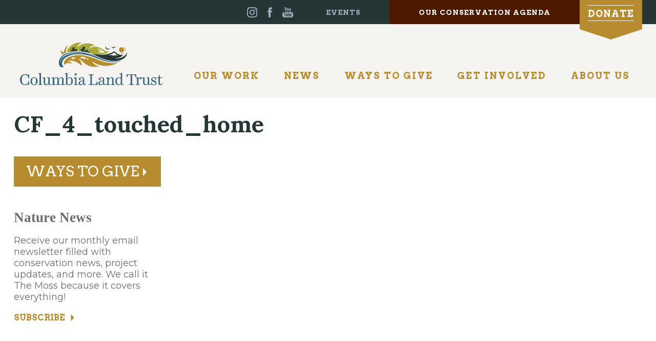

--- FILE ---
content_type: text/html; charset=UTF-8
request_url: https://www.columbialandtrust.org/home/cf_4_touched_home/
body_size: 9866
content:
<!DOCTYPE html>
<!--[if IE 8]><html class="no-js lt-ie9" lang="en-US"><![endif]-->
<!--[if gt IE 8]><!--><html class="no-js" lang="en-US"><!--<![endif]-->
<head>
  <meta http-equiv="X-UA-Compatible" content="IE=edge,chrome=1">
  <meta charset="UTF-8" />
  <meta name="viewport" content="width=device-width, initial-scale=1, maximum-scale=1, minimal-ui">

  <meta name="apple-mobile-web-app-title" content="Columbia Land Trust" />
  
  <!-- Google Tag Manager -->
<script>(function(w,d,s,l,i){w[l]=w[l]||[];w[l].push({'gtm.start':
new Date().getTime(),event:'gtm.js'});var f=d.getElementsByTagName(s)[0],
j=d.createElement(s),dl=l!='dataLayer'?'&l='+l:'';j.async=true;j.src=
'https://www.googletagmanager.com/gtm.js?id='+i+dl;f.parentNode.insertBefore(j,f);
})(window,document,'script','dataLayer','GTM-KHLTL7D');</script>
<!-- End Google Tag Manager -->
  <!-- Facebook Pixel Code -->
    <script>
      !function(f,b,e,v,n,t,s)
      {if(f.fbq)return;n=f.fbq=function(){n.callMethod?
      n.callMethod.apply(n,arguments):n.queue.push(arguments)};
      if(!f._fbq)f._fbq=n;n.push=n;n.loaded=!0;n.version='2.0';
      n.queue=[];t=b.createElement(e);t.async=!0;
      t.src=v;s=b.getElementsByTagName(e)[0];
      s.parentNode.insertBefore(t,s)}(window, document,'script',
      'https://connect.facebook.net/en_US/fbevents.js');
      fbq('init', '2445118745764243');
      fbq('track', 'PageView');
    </script>
    <noscript><img height="1" width="1" style="display:none"
      src="https://www.facebook.com/tr?id=2445118745764243&ev=PageView&noscript=1"
    /></noscript>
<!-- End Facebook Pixel Code -->

  <!-- pre -->
  <meta name='robots' content='index, follow, max-image-preview:large, max-snippet:-1, max-video-preview:-1' />
	<style>img:is([sizes="auto" i], [sizes^="auto," i]) { contain-intrinsic-size: 3000px 1500px }</style>
	
	<!-- This site is optimized with the Yoast SEO plugin v26.4 - https://yoast.com/wordpress/plugins/seo/ -->
	<title>CF_4_touched_home - Columbia Land Trust</title>
	<link rel="canonical" href="https://www.columbialandtrust.org/home/cf_4_touched_home/" />
	<meta property="og:locale" content="en_US" />
	<meta property="og:type" content="article" />
	<meta property="og:title" content="CF_4_touched_home - Columbia Land Trust" />
	<meta property="og:url" content="https://www.columbialandtrust.org/home/cf_4_touched_home/" />
	<meta property="og:site_name" content="Columbia Land Trust" />
	<meta property="article:publisher" content="https://www.facebook.com/ColumbiaLT" />
	<meta property="og:image" content="https://www.columbialandtrust.org/home/cf_4_touched_home" />
	<meta property="og:image:width" content="1609" />
	<meta property="og:image:height" content="968" />
	<meta property="og:image:type" content="image/jpeg" />
	<script type="application/ld+json" class="yoast-schema-graph">{"@context":"https://schema.org","@graph":[{"@type":"WebPage","@id":"https://www.columbialandtrust.org/home/cf_4_touched_home/","url":"https://www.columbialandtrust.org/home/cf_4_touched_home/","name":"CF_4_touched_home - Columbia Land Trust","isPartOf":{"@id":"https://www.columbialandtrust.org/#website"},"primaryImageOfPage":{"@id":"https://www.columbialandtrust.org/home/cf_4_touched_home/#primaryimage"},"image":{"@id":"https://www.columbialandtrust.org/home/cf_4_touched_home/#primaryimage"},"thumbnailUrl":"https://www.columbialandtrust.org/wp-content/uploads/2014/05/CF_4_touched_home.jpg","datePublished":"2016-10-17T21:56:27+00:00","breadcrumb":{"@id":"https://www.columbialandtrust.org/home/cf_4_touched_home/#breadcrumb"},"inLanguage":"en-US","potentialAction":[{"@type":"ReadAction","target":["https://www.columbialandtrust.org/home/cf_4_touched_home/"]}]},{"@type":"ImageObject","inLanguage":"en-US","@id":"https://www.columbialandtrust.org/home/cf_4_touched_home/#primaryimage","url":"https://www.columbialandtrust.org/wp-content/uploads/2014/05/CF_4_touched_home.jpg","contentUrl":"https://www.columbialandtrust.org/wp-content/uploads/2014/05/CF_4_touched_home.jpg","width":1609,"height":968},{"@type":"BreadcrumbList","@id":"https://www.columbialandtrust.org/home/cf_4_touched_home/#breadcrumb","itemListElement":[{"@type":"ListItem","position":1,"name":"Home","item":"https://www.columbialandtrust.org/"},{"@type":"ListItem","position":2,"name":"Conserving The Nature You Love","item":"https://www.columbialandtrust.org/"},{"@type":"ListItem","position":3,"name":"CF_4_touched_home"}]},{"@type":"WebSite","@id":"https://www.columbialandtrust.org/#website","url":"https://www.columbialandtrust.org/","name":"Columbia Land Trust","description":"Conserving the nature you love.","potentialAction":[{"@type":"SearchAction","target":{"@type":"EntryPoint","urlTemplate":"https://www.columbialandtrust.org/?s={search_term_string}"},"query-input":{"@type":"PropertyValueSpecification","valueRequired":true,"valueName":"search_term_string"}}],"inLanguage":"en-US"}]}</script>
	<!-- / Yoast SEO plugin. -->


<link rel='dns-prefetch' href='//maps.googleapis.com' />
<link rel='dns-prefetch' href='//stats.wp.com' />
<link rel='dns-prefetch' href='//fonts.googleapis.com' />
<link rel='dns-prefetch' href='//cloud.webtype.com' />
<link rel='dns-prefetch' href='//v0.wordpress.com' />
<script type="text/javascript">
/* <![CDATA[ */
window._wpemojiSettings = {"baseUrl":"https:\/\/s.w.org\/images\/core\/emoji\/16.0.1\/72x72\/","ext":".png","svgUrl":"https:\/\/s.w.org\/images\/core\/emoji\/16.0.1\/svg\/","svgExt":".svg","source":{"concatemoji":"https:\/\/www.columbialandtrust.org\/wp-includes\/js\/wp-emoji-release.min.js?ver=6.8.3"}};
/*! This file is auto-generated */
!function(s,n){var o,i,e;function c(e){try{var t={supportTests:e,timestamp:(new Date).valueOf()};sessionStorage.setItem(o,JSON.stringify(t))}catch(e){}}function p(e,t,n){e.clearRect(0,0,e.canvas.width,e.canvas.height),e.fillText(t,0,0);var t=new Uint32Array(e.getImageData(0,0,e.canvas.width,e.canvas.height).data),a=(e.clearRect(0,0,e.canvas.width,e.canvas.height),e.fillText(n,0,0),new Uint32Array(e.getImageData(0,0,e.canvas.width,e.canvas.height).data));return t.every(function(e,t){return e===a[t]})}function u(e,t){e.clearRect(0,0,e.canvas.width,e.canvas.height),e.fillText(t,0,0);for(var n=e.getImageData(16,16,1,1),a=0;a<n.data.length;a++)if(0!==n.data[a])return!1;return!0}function f(e,t,n,a){switch(t){case"flag":return n(e,"\ud83c\udff3\ufe0f\u200d\u26a7\ufe0f","\ud83c\udff3\ufe0f\u200b\u26a7\ufe0f")?!1:!n(e,"\ud83c\udde8\ud83c\uddf6","\ud83c\udde8\u200b\ud83c\uddf6")&&!n(e,"\ud83c\udff4\udb40\udc67\udb40\udc62\udb40\udc65\udb40\udc6e\udb40\udc67\udb40\udc7f","\ud83c\udff4\u200b\udb40\udc67\u200b\udb40\udc62\u200b\udb40\udc65\u200b\udb40\udc6e\u200b\udb40\udc67\u200b\udb40\udc7f");case"emoji":return!a(e,"\ud83e\udedf")}return!1}function g(e,t,n,a){var r="undefined"!=typeof WorkerGlobalScope&&self instanceof WorkerGlobalScope?new OffscreenCanvas(300,150):s.createElement("canvas"),o=r.getContext("2d",{willReadFrequently:!0}),i=(o.textBaseline="top",o.font="600 32px Arial",{});return e.forEach(function(e){i[e]=t(o,e,n,a)}),i}function t(e){var t=s.createElement("script");t.src=e,t.defer=!0,s.head.appendChild(t)}"undefined"!=typeof Promise&&(o="wpEmojiSettingsSupports",i=["flag","emoji"],n.supports={everything:!0,everythingExceptFlag:!0},e=new Promise(function(e){s.addEventListener("DOMContentLoaded",e,{once:!0})}),new Promise(function(t){var n=function(){try{var e=JSON.parse(sessionStorage.getItem(o));if("object"==typeof e&&"number"==typeof e.timestamp&&(new Date).valueOf()<e.timestamp+604800&&"object"==typeof e.supportTests)return e.supportTests}catch(e){}return null}();if(!n){if("undefined"!=typeof Worker&&"undefined"!=typeof OffscreenCanvas&&"undefined"!=typeof URL&&URL.createObjectURL&&"undefined"!=typeof Blob)try{var e="postMessage("+g.toString()+"("+[JSON.stringify(i),f.toString(),p.toString(),u.toString()].join(",")+"));",a=new Blob([e],{type:"text/javascript"}),r=new Worker(URL.createObjectURL(a),{name:"wpTestEmojiSupports"});return void(r.onmessage=function(e){c(n=e.data),r.terminate(),t(n)})}catch(e){}c(n=g(i,f,p,u))}t(n)}).then(function(e){for(var t in e)n.supports[t]=e[t],n.supports.everything=n.supports.everything&&n.supports[t],"flag"!==t&&(n.supports.everythingExceptFlag=n.supports.everythingExceptFlag&&n.supports[t]);n.supports.everythingExceptFlag=n.supports.everythingExceptFlag&&!n.supports.flag,n.DOMReady=!1,n.readyCallback=function(){n.DOMReady=!0}}).then(function(){return e}).then(function(){var e;n.supports.everything||(n.readyCallback(),(e=n.source||{}).concatemoji?t(e.concatemoji):e.wpemoji&&e.twemoji&&(t(e.twemoji),t(e.wpemoji)))}))}((window,document),window._wpemojiSettings);
/* ]]> */
</script>
<link rel='stylesheet' id='bootstrap-css-css' href='https://www.columbialandtrust.org/wp-content/plugins/wd-google-maps/css/bootstrap.css?ver=1.0.51' type='text/css' media='all' />
<link rel='stylesheet' id='frontend_main-css-css' href='https://www.columbialandtrust.org/wp-content/plugins/wd-google-maps/css/frontend_main.css?ver=1.0.51' type='text/css' media='all' />
<style id='wp-emoji-styles-inline-css' type='text/css'>

	img.wp-smiley, img.emoji {
		display: inline !important;
		border: none !important;
		box-shadow: none !important;
		height: 1em !important;
		width: 1em !important;
		margin: 0 0.07em !important;
		vertical-align: -0.1em !important;
		background: none !important;
		padding: 0 !important;
	}
</style>
<link rel='stylesheet' id='wp-block-library-css' href='https://www.columbialandtrust.org/wp-includes/css/dist/block-library/style.min.css?ver=6.8.3' type='text/css' media='all' />
<style id='classic-theme-styles-inline-css' type='text/css'>
/*! This file is auto-generated */
.wp-block-button__link{color:#fff;background-color:#32373c;border-radius:9999px;box-shadow:none;text-decoration:none;padding:calc(.667em + 2px) calc(1.333em + 2px);font-size:1.125em}.wp-block-file__button{background:#32373c;color:#fff;text-decoration:none}
</style>
<link rel='stylesheet' id='mediaelement-css' href='https://www.columbialandtrust.org/wp-includes/js/mediaelement/mediaelementplayer-legacy.min.css?ver=4.2.17' type='text/css' media='all' />
<link rel='stylesheet' id='wp-mediaelement-css' href='https://www.columbialandtrust.org/wp-includes/js/mediaelement/wp-mediaelement.min.css?ver=6.8.3' type='text/css' media='all' />
<style id='jetpack-sharing-buttons-style-inline-css' type='text/css'>
.jetpack-sharing-buttons__services-list{display:flex;flex-direction:row;flex-wrap:wrap;gap:0;list-style-type:none;margin:5px;padding:0}.jetpack-sharing-buttons__services-list.has-small-icon-size{font-size:12px}.jetpack-sharing-buttons__services-list.has-normal-icon-size{font-size:16px}.jetpack-sharing-buttons__services-list.has-large-icon-size{font-size:24px}.jetpack-sharing-buttons__services-list.has-huge-icon-size{font-size:36px}@media print{.jetpack-sharing-buttons__services-list{display:none!important}}.editor-styles-wrapper .wp-block-jetpack-sharing-buttons{gap:0;padding-inline-start:0}ul.jetpack-sharing-buttons__services-list.has-background{padding:1.25em 2.375em}
</style>
<style id='global-styles-inline-css' type='text/css'>
:root{--wp--preset--aspect-ratio--square: 1;--wp--preset--aspect-ratio--4-3: 4/3;--wp--preset--aspect-ratio--3-4: 3/4;--wp--preset--aspect-ratio--3-2: 3/2;--wp--preset--aspect-ratio--2-3: 2/3;--wp--preset--aspect-ratio--16-9: 16/9;--wp--preset--aspect-ratio--9-16: 9/16;--wp--preset--color--black: #000000;--wp--preset--color--cyan-bluish-gray: #abb8c3;--wp--preset--color--white: #ffffff;--wp--preset--color--pale-pink: #f78da7;--wp--preset--color--vivid-red: #cf2e2e;--wp--preset--color--luminous-vivid-orange: #ff6900;--wp--preset--color--luminous-vivid-amber: #fcb900;--wp--preset--color--light-green-cyan: #7bdcb5;--wp--preset--color--vivid-green-cyan: #00d084;--wp--preset--color--pale-cyan-blue: #8ed1fc;--wp--preset--color--vivid-cyan-blue: #0693e3;--wp--preset--color--vivid-purple: #9b51e0;--wp--preset--gradient--vivid-cyan-blue-to-vivid-purple: linear-gradient(135deg,rgba(6,147,227,1) 0%,rgb(155,81,224) 100%);--wp--preset--gradient--light-green-cyan-to-vivid-green-cyan: linear-gradient(135deg,rgb(122,220,180) 0%,rgb(0,208,130) 100%);--wp--preset--gradient--luminous-vivid-amber-to-luminous-vivid-orange: linear-gradient(135deg,rgba(252,185,0,1) 0%,rgba(255,105,0,1) 100%);--wp--preset--gradient--luminous-vivid-orange-to-vivid-red: linear-gradient(135deg,rgba(255,105,0,1) 0%,rgb(207,46,46) 100%);--wp--preset--gradient--very-light-gray-to-cyan-bluish-gray: linear-gradient(135deg,rgb(238,238,238) 0%,rgb(169,184,195) 100%);--wp--preset--gradient--cool-to-warm-spectrum: linear-gradient(135deg,rgb(74,234,220) 0%,rgb(151,120,209) 20%,rgb(207,42,186) 40%,rgb(238,44,130) 60%,rgb(251,105,98) 80%,rgb(254,248,76) 100%);--wp--preset--gradient--blush-light-purple: linear-gradient(135deg,rgb(255,206,236) 0%,rgb(152,150,240) 100%);--wp--preset--gradient--blush-bordeaux: linear-gradient(135deg,rgb(254,205,165) 0%,rgb(254,45,45) 50%,rgb(107,0,62) 100%);--wp--preset--gradient--luminous-dusk: linear-gradient(135deg,rgb(255,203,112) 0%,rgb(199,81,192) 50%,rgb(65,88,208) 100%);--wp--preset--gradient--pale-ocean: linear-gradient(135deg,rgb(255,245,203) 0%,rgb(182,227,212) 50%,rgb(51,167,181) 100%);--wp--preset--gradient--electric-grass: linear-gradient(135deg,rgb(202,248,128) 0%,rgb(113,206,126) 100%);--wp--preset--gradient--midnight: linear-gradient(135deg,rgb(2,3,129) 0%,rgb(40,116,252) 100%);--wp--preset--font-size--small: 13px;--wp--preset--font-size--medium: 20px;--wp--preset--font-size--large: 36px;--wp--preset--font-size--x-large: 42px;--wp--preset--spacing--20: 0.44rem;--wp--preset--spacing--30: 0.67rem;--wp--preset--spacing--40: 1rem;--wp--preset--spacing--50: 1.5rem;--wp--preset--spacing--60: 2.25rem;--wp--preset--spacing--70: 3.38rem;--wp--preset--spacing--80: 5.06rem;--wp--preset--shadow--natural: 6px 6px 9px rgba(0, 0, 0, 0.2);--wp--preset--shadow--deep: 12px 12px 50px rgba(0, 0, 0, 0.4);--wp--preset--shadow--sharp: 6px 6px 0px rgba(0, 0, 0, 0.2);--wp--preset--shadow--outlined: 6px 6px 0px -3px rgba(255, 255, 255, 1), 6px 6px rgba(0, 0, 0, 1);--wp--preset--shadow--crisp: 6px 6px 0px rgba(0, 0, 0, 1);}:where(.is-layout-flex){gap: 0.5em;}:where(.is-layout-grid){gap: 0.5em;}body .is-layout-flex{display: flex;}.is-layout-flex{flex-wrap: wrap;align-items: center;}.is-layout-flex > :is(*, div){margin: 0;}body .is-layout-grid{display: grid;}.is-layout-grid > :is(*, div){margin: 0;}:where(.wp-block-columns.is-layout-flex){gap: 2em;}:where(.wp-block-columns.is-layout-grid){gap: 2em;}:where(.wp-block-post-template.is-layout-flex){gap: 1.25em;}:where(.wp-block-post-template.is-layout-grid){gap: 1.25em;}.has-black-color{color: var(--wp--preset--color--black) !important;}.has-cyan-bluish-gray-color{color: var(--wp--preset--color--cyan-bluish-gray) !important;}.has-white-color{color: var(--wp--preset--color--white) !important;}.has-pale-pink-color{color: var(--wp--preset--color--pale-pink) !important;}.has-vivid-red-color{color: var(--wp--preset--color--vivid-red) !important;}.has-luminous-vivid-orange-color{color: var(--wp--preset--color--luminous-vivid-orange) !important;}.has-luminous-vivid-amber-color{color: var(--wp--preset--color--luminous-vivid-amber) !important;}.has-light-green-cyan-color{color: var(--wp--preset--color--light-green-cyan) !important;}.has-vivid-green-cyan-color{color: var(--wp--preset--color--vivid-green-cyan) !important;}.has-pale-cyan-blue-color{color: var(--wp--preset--color--pale-cyan-blue) !important;}.has-vivid-cyan-blue-color{color: var(--wp--preset--color--vivid-cyan-blue) !important;}.has-vivid-purple-color{color: var(--wp--preset--color--vivid-purple) !important;}.has-black-background-color{background-color: var(--wp--preset--color--black) !important;}.has-cyan-bluish-gray-background-color{background-color: var(--wp--preset--color--cyan-bluish-gray) !important;}.has-white-background-color{background-color: var(--wp--preset--color--white) !important;}.has-pale-pink-background-color{background-color: var(--wp--preset--color--pale-pink) !important;}.has-vivid-red-background-color{background-color: var(--wp--preset--color--vivid-red) !important;}.has-luminous-vivid-orange-background-color{background-color: var(--wp--preset--color--luminous-vivid-orange) !important;}.has-luminous-vivid-amber-background-color{background-color: var(--wp--preset--color--luminous-vivid-amber) !important;}.has-light-green-cyan-background-color{background-color: var(--wp--preset--color--light-green-cyan) !important;}.has-vivid-green-cyan-background-color{background-color: var(--wp--preset--color--vivid-green-cyan) !important;}.has-pale-cyan-blue-background-color{background-color: var(--wp--preset--color--pale-cyan-blue) !important;}.has-vivid-cyan-blue-background-color{background-color: var(--wp--preset--color--vivid-cyan-blue) !important;}.has-vivid-purple-background-color{background-color: var(--wp--preset--color--vivid-purple) !important;}.has-black-border-color{border-color: var(--wp--preset--color--black) !important;}.has-cyan-bluish-gray-border-color{border-color: var(--wp--preset--color--cyan-bluish-gray) !important;}.has-white-border-color{border-color: var(--wp--preset--color--white) !important;}.has-pale-pink-border-color{border-color: var(--wp--preset--color--pale-pink) !important;}.has-vivid-red-border-color{border-color: var(--wp--preset--color--vivid-red) !important;}.has-luminous-vivid-orange-border-color{border-color: var(--wp--preset--color--luminous-vivid-orange) !important;}.has-luminous-vivid-amber-border-color{border-color: var(--wp--preset--color--luminous-vivid-amber) !important;}.has-light-green-cyan-border-color{border-color: var(--wp--preset--color--light-green-cyan) !important;}.has-vivid-green-cyan-border-color{border-color: var(--wp--preset--color--vivid-green-cyan) !important;}.has-pale-cyan-blue-border-color{border-color: var(--wp--preset--color--pale-cyan-blue) !important;}.has-vivid-cyan-blue-border-color{border-color: var(--wp--preset--color--vivid-cyan-blue) !important;}.has-vivid-purple-border-color{border-color: var(--wp--preset--color--vivid-purple) !important;}.has-vivid-cyan-blue-to-vivid-purple-gradient-background{background: var(--wp--preset--gradient--vivid-cyan-blue-to-vivid-purple) !important;}.has-light-green-cyan-to-vivid-green-cyan-gradient-background{background: var(--wp--preset--gradient--light-green-cyan-to-vivid-green-cyan) !important;}.has-luminous-vivid-amber-to-luminous-vivid-orange-gradient-background{background: var(--wp--preset--gradient--luminous-vivid-amber-to-luminous-vivid-orange) !important;}.has-luminous-vivid-orange-to-vivid-red-gradient-background{background: var(--wp--preset--gradient--luminous-vivid-orange-to-vivid-red) !important;}.has-very-light-gray-to-cyan-bluish-gray-gradient-background{background: var(--wp--preset--gradient--very-light-gray-to-cyan-bluish-gray) !important;}.has-cool-to-warm-spectrum-gradient-background{background: var(--wp--preset--gradient--cool-to-warm-spectrum) !important;}.has-blush-light-purple-gradient-background{background: var(--wp--preset--gradient--blush-light-purple) !important;}.has-blush-bordeaux-gradient-background{background: var(--wp--preset--gradient--blush-bordeaux) !important;}.has-luminous-dusk-gradient-background{background: var(--wp--preset--gradient--luminous-dusk) !important;}.has-pale-ocean-gradient-background{background: var(--wp--preset--gradient--pale-ocean) !important;}.has-electric-grass-gradient-background{background: var(--wp--preset--gradient--electric-grass) !important;}.has-midnight-gradient-background{background: var(--wp--preset--gradient--midnight) !important;}.has-small-font-size{font-size: var(--wp--preset--font-size--small) !important;}.has-medium-font-size{font-size: var(--wp--preset--font-size--medium) !important;}.has-large-font-size{font-size: var(--wp--preset--font-size--large) !important;}.has-x-large-font-size{font-size: var(--wp--preset--font-size--x-large) !important;}
:where(.wp-block-post-template.is-layout-flex){gap: 1.25em;}:where(.wp-block-post-template.is-layout-grid){gap: 1.25em;}
:where(.wp-block-columns.is-layout-flex){gap: 2em;}:where(.wp-block-columns.is-layout-grid){gap: 2em;}
:root :where(.wp-block-pullquote){font-size: 1.5em;line-height: 1.6;}
</style>
<link rel='stylesheet' id='google_fonts-css' href='//fonts.googleapis.com/css?family=Montserrat:400,700|Arvo:400,700|Lora:400,700,400italic' type='text/css' media='all' />
<link rel='stylesheet' id='webtype_fonts-css' href='//cloud.webtype.com/css/79692a94-0ea8-4b35-bb68-53300cd9f041.css' type='text/css' media='all' />
<link rel='stylesheet' id='dashicons-css' href='https://www.columbialandtrust.org/wp-includes/css/dashicons.min.css?ver=6.8.3' type='text/css' media='all' />
<link rel='stylesheet' id='clt-css' href='https://www.columbialandtrust.org/wp-content/themes/clt_update/assets/css/columbia_land_trust.min.css?ver=0.1.0' type='text/css' media='all' />
<link rel='stylesheet' id='venobox/css-css' href='https://www.columbialandtrust.org/wp-content/themes/clt_update/assets/css/venobox.css?ver=6.8.3' type='text/css' media='all' />
<link rel='stylesheet' id='pp-animate-css' href='https://www.columbialandtrust.org/wp-content/plugins/bbpowerpack/assets/css/animate.min.css?ver=3.5.1' type='text/css' media='all' />
<script type="text/javascript" src="https://www.columbialandtrust.org/wp-includes/js/jquery/jquery.min.js?ver=3.7.1" id="jquery-core-js"></script>
<script type="text/javascript" src="https://www.columbialandtrust.org/wp-includes/js/jquery/jquery-migrate.min.js?ver=3.4.1" id="jquery-migrate-js"></script>
<script type="text/javascript" src="https://maps.googleapis.com/maps/api/js?libraries=places%2Cgeometry&amp;v=3.exp&amp;key=AIzaSyARu4Imv82GUkH0DUCXw-K1Ga-r-GmZTlQ&amp;ver=6.8.3" id="gmwd_map-js-js"></script>
<script type="text/javascript" src="https://www.columbialandtrust.org/wp-content/plugins/wd-google-maps/js/init_map.js?ver=1.0.51" id="frontend_init_map-js-js"></script>
<script type="text/javascript" src="https://www.columbialandtrust.org/wp-content/plugins/wd-google-maps/js/frontend_main.js?ver=1.0.51" id="frontend_main-js-js"></script>
<script type="text/javascript" src="https://www.columbialandtrust.org/wp-content/themes/clt_update/assets/js/head.min.js?ver=0.1.0" id="clt-head-js"></script>
<script type="text/javascript" src="https://www.columbialandtrust.org/wp-content/themes/clt_update/assets/js/vendor/infobox.min.js?ver=6.8.3" id="google/infobox-js"></script>
<script type="text/javascript" src="https://www.columbialandtrust.org/wp-content/themes/clt_update/assets/js/src/venobox.min.js?ver=6.8.3" id="venobox/js-js"></script>
<link rel="https://api.w.org/" href="https://www.columbialandtrust.org/wp-json/" /><link rel="alternate" title="JSON" type="application/json" href="https://www.columbialandtrust.org/wp-json/wp/v2/media/5594" /><link rel='shortlink' href='https://www.columbialandtrust.org/?p=5594' />
<link rel="alternate" title="oEmbed (JSON)" type="application/json+oembed" href="https://www.columbialandtrust.org/wp-json/oembed/1.0/embed?url=https%3A%2F%2Fwww.columbialandtrust.org%2Fhome%2Fcf_4_touched_home%2F" />
<link rel="alternate" title="oEmbed (XML)" type="text/xml+oembed" href="https://www.columbialandtrust.org/wp-json/oembed/1.0/embed?url=https%3A%2F%2Fwww.columbialandtrust.org%2Fhome%2Fcf_4_touched_home%2F&#038;format=xml" />
		<script>
			var bb_powerpack = {
				version: '2.40.8',
				getAjaxUrl: function() { return atob( 'aHR0cHM6Ly93d3cuY29sdW1iaWFsYW5kdHJ1c3Qub3JnL3dwLWFkbWluL2FkbWluLWFqYXgucGhw' ); },
				callback: function() {},
				mapMarkerData: {},
				post_id: '5594',
				search_term: '',
				current_page: 'https://www.columbialandtrust.org/home/cf_4_touched_home/',
				conditionals: {
					is_front_page: false,
					is_home: false,
					is_archive: false,
					current_post_type: '',
					is_tax: false,
										is_author: false,
					current_author: false,
					is_search: false,
									}
			};
		</script>
		<!-- Google tag (gtag.js) --> <script async src="https://www.googletagmanager.com/gtag/js?id=G-GEEHF39007"></script><script> window.dataLayer = window.dataLayer || []; function gtag(){dataLayer.push(arguments);} gtag('js', new Date()); gtag('config', 'G-GEEHF39007'); </script>	<style>img#wpstats{display:none}</style>
		<link type="text/plain" rel="author" href="https://www.columbialandtrust.org/wp-content/themes/clt_update/humans.txt" /><link rel="icon" href="https://www.columbialandtrust.org/wp-content/uploads/2016/06/cropped-for-favicon-2-1-32x32.png" sizes="32x32" />
<link rel="icon" href="https://www.columbialandtrust.org/wp-content/uploads/2016/06/cropped-for-favicon-2-1-192x192.png" sizes="192x192" />
<link rel="apple-touch-icon" href="https://www.columbialandtrust.org/wp-content/uploads/2016/06/cropped-for-favicon-2-1-180x180.png" />
<meta name="msapplication-TileImage" content="https://www.columbialandtrust.org/wp-content/uploads/2016/06/cropped-for-favicon-2-1-270x270.png" />
		<style type="text/css" id="wp-custom-css">
			.hentry .entry-meta {
    margin: 1rem 0 .5rem 0;
    font-size: 14px;
}

.hentry .entry-meta > span, .hentry .entry-footer > span {
    display: inline-block;
}

.post-footer .post-categories,
.post-footer .post-tags {
    margin-right: 1em;
	  flex: 1 1 auto;
}

@media screen and (max-width:640px) {
	.post-footer {
    display:block;
  }
	.post-footer .post-sharing {
		text-align:left;
	}
	
}

.featured-story .post-title {
    line-height: 1;
    font-size: .85em;
}

@media screen and (min-width:780px) {
    .featured-story .post-title {
        line-height: 1;
        font-size: 1.2em;
    }

}

/* Mailchimp Overrides */

#mc_embed_signup {
	max-width: 650px;
  margin: 2em auto !important;
}

#mc_embed_signup form {
	padding: 0 !important;
}

#mc_embed_signup .mc-field-group label {
    color: #b78c2e;
	  text-transform: uppercase;
}

#mc_embed_signup input {
	background-color: #f5f4f0;
	color: #467b93;
	border: none !important;
	border-radius: unset !important;
	padding: 2.0850708924%;
    height: 50px;
}

#mc_embed_signup input[type=checkbox] {
	height: auto !important;
}


#mc_embed_signup .asterisk {
    color: #253637 !important;
	  font-size: 1em !important;
    top: -5px !important;
}

#mc_embed_signup .button {
	clear: both;
    background-color: #b78c2e !important;
    border: none;
    border-radius: 0 !important;
    transition: all 0.23s ease-in-out 0s;
    color: #FFFFFF;
    cursor: pointer;
    display: inline-block;
    height: 50px !important;
    margin: 0 5px 10px 0;
    padding: 10px 22px;
    text-decoration: none;
    vertical-align: top;
    white-space: nowrap;
    width: 100% !important;
    font-family: Montserrat,sans-serif;
    font-weight: 400;
    font-size: 1.1em !important;
    line-height: 1;
    text-align: center;
    text-transform: uppercase;
    text-indent: 0;
}

#mc_embed_signup .mc-field-group.input-group input {
    margin-right: 5px;
}


#mc_embed_signup #mc-embedded-subscribe-form input.mce_inline_error {
    border: 2px solid #b78c2e !important;
}

#mc_embed_signup #mc-embedded-subscribe-form div.mce_inline_error {
	color: #467b93 !important;
}

figure.page-newsletter.post-img {
	float:none !important;
	
}

#mc_embed_signup div.response {
	    width: 100% !important;
    text-align: center !important;
}

#mc_embed_signup #mce-success-response {
    color: #4D1A00 !important;
}

.give_sign-up .gform_wrapper.give-gift:before {
    content: '';
    position: relative;
    left: 0;
    top: 0;
    z-index: 1;
    height: 43px;
    width: 50px;
    margin: -2px 1rem 0 0;
    background: url(/wp-content/themes/clt_update/img/THEMOSS-ICON-ENEWS.svg);
    background: url(/wp-content/themes/clt_update/img/THEMOSS-ICON-ENEWS.svg),-webkit-gradient(linear,left top,left bottom,from(transparent),to(transparent));
    background: url(/wp-content/themes/clt_update/img/THEMOSS-ICON-ENEWS.svg),-webkit-linear-gradient(transparent,transparent);
    background: url(/wp-content/themes/clt_update/img/THEMOSS-ICON-ENEWS.svg),linear-gradient(transparent,transparent);
    -webkit-background-size: 50px 43px;
    background-size: 50px 43px;
    background-repeat: no-repeat;
    background-position: 0 50%;
}
@media screen and (min-width: 48.75em) {
	.give_sign-up .gform_wrapper.give-gift:before {
		margin: -10px 2rem 0 0;
		height: 81px;
		width: 94px;
		-webkit-background-size: 94px 81px;
		background-size: 94px 81px;
		bottom: auto;
	}
}

.site-footer .cta.btn {
    position: relative;
    display: block;
    -webkit-transition: all .15s ease-out 0s;
    transition: all .15s ease-out 0s;
	margin: 1em 0;
	font-size: 1.55em;
    text-align: center;
    text-transform: uppercase;
	display: block;
    padding: 10px 20px;
    background-color: #b78c2e;
    color: #fff;
	max-width: 55%;
}

.give_sign-up .give-gift:last-of-type {
	background: #253637;
}

/* Blog header, subhead, byline overrides */
.single-post .post .page-title, .page .page-header .page-title {
    margin: 0.5rem 0 0.25rem 0;
}
h6, .post-title {
    margin: 0;
}
/* END Blog header, subhead, byline overrides */

/* Staff Bios */

.page-staff .page-content-wrapper .post-content,
.page-staff .page-content-wrapper .page-content,
.page-board .page-content-wrapper .post-content,
.page-board .page-content-wrapper .page-content{
    width:100%;
    max-width:100%;
}

.fl-builder-module-template:has(.staff-module) {
    width:100%;
	max-width:1400px !important;
	padding:0;
}

.staff-module .fl-module-content {
	margin:0;
}

.staff-bio details {
  display: block;  
	cursor: pointer;
}

.staff-bio details summary {
  display: list-item; 
	margin: 5px 0;
}		</style>
		  <!-- post -->

  <!--[if (gte IE 6)&(lte IE 8)]>
    <script type="text/javascript" src="https://www.columbialandtrust.org/wp-content/themes/clt_update/assets/js/ie.min.js"></script>
  <![endif]-->
</head>
<body class="attachment wp-singular attachment-template-default attachmentid-5594 attachment-jpeg wp-theme-clt_update fl-builder-2-9-4-1 fl-themer-1-5-2-1-20251125200437 fl-no-js attachment-cf_4_touched_home single-page">
<!-- Google Tag Manager (noscript) -->
<noscript><iframe src="https://www.googletagmanager.com/ns.html?id=GTM-KHLTL7D"
height="0" width="0" style="display:none;visibility:hidden"></iframe></noscript>
<!-- End Google Tag Manager (noscript) -->
  <div id="page" class="hfeed site">
        <header id="masthead" class="site-header" role="banner">
      <div class="container">
              <nav class="menu-social-container"><ul id="menu-social" class="menu"><li id="menu-item-69" class="social social-instagram menu-item menu-item-type-custom menu-item-object-custom menu-item-69"><a href="http://instagram.com/columbialandtrust"><span class="item-wrapper">Columbia Land Trust on Instagram</span></a></li>
<li id="menu-item-66" class="social social-facebook menu-item menu-item-type-custom menu-item-object-custom menu-item-66"><a href="https://www.facebook.com/pages/Columbia-Land-Trust/53230984733"><span class="item-wrapper">Columbia Land Trust on Facebook</span></a></li>
<li id="menu-item-68" class="social social-youtube menu-item menu-item-type-custom menu-item-object-custom menu-item-68"><a href="http://www.youtube.com/channel/UCie00CEFdbTKPZ0i6WQuHzQ"><span class="item-wrapper">Columbia Land Trust on YouTube</span></a></li>
</ul></nav>        <nav class="menu-utility-container"><ul id="menu-utility" class="menu"><li id="menu-item-6015" class="menu-item menu-item-type-custom menu-item-object-custom menu-item-6015"><a href="/news/events/"><span class="item-wrapper">Events</span></a></li>
<li id="menu-item-6615" class="fearless_menu_item menu-item menu-item-type-post_type menu-item-object-page menu-item-6615"><a href="https://www.columbialandtrust.org/conservation-agenda/"><span class="item-wrapper">Our Conservation Agenda</span></a></li>
</ul></nav>        <div class="donate_widget">
          <a href="https://www.columbialandtrust.org/donate/"><span class="item-wrapper">Donate</span></a>
        </div>
        <h3 class="site-title">
          <a href="https://www.columbialandtrust.org" title="Columbia Land Trust" rel="home">Columbia Land Trust</a>
        </h3>
        <nav class="menu-header-container"><ul id="menu-header" class="menu"><li id="menu-item-127" class="menu-item menu-item-type-post_type menu-item-object-page menu-item-127"><a href="https://www.columbialandtrust.org/our-work/"><span class="item-wrapper">Our Work</span></a></li>
<li id="menu-item-126" class="menu-item menu-item-type-post_type menu-item-object-page menu-item-126"><a href="https://www.columbialandtrust.org/news/"><span class="item-wrapper">News</span></a></li>
<li id="menu-item-77" class="menu-item menu-item-type-post_type menu-item-object-page menu-item-77"><a href="https://www.columbialandtrust.org/ways-to-give/"><span class="item-wrapper">Ways To Give</span></a></li>
<li id="menu-item-125" class="menu-item menu-item-type-post_type menu-item-object-page menu-item-125"><a href="https://www.columbialandtrust.org/get-involved/"><span class="item-wrapper">Get Involved</span></a></li>
<li id="menu-item-76" class="menu-item menu-item-type-post_type menu-item-object-page menu-item-76"><a href="https://www.columbialandtrust.org/about-us/"><span class="item-wrapper">About Us</span></a></li>
</ul></nav>            </div>
    </header><!-- #masthead -->
    <div id="main" class="site-main">
 
   <div id="primary" class="content-area">
     <div id="content" class="site-content" role="main">
 
      
                       
<article class="page post-5594 attachment type-attachment status-inherit hentry">
  <header class="page-header">
    <h1 class="page-title">CF_4_touched_home</h1>
  </header>
    <div class="page-content-wrapper">
  <div class="sidebar sidebar-get-involved">
<a href="/ways-to-give/" class="cta btn">Ways To Give</a>

  <h5 class="widget-title" style="margin-bottom:0;">Nature News</h5>
  <p>Receive our monthly email newsletter filled with conservation news, project updates, and more. We call it The Moss because it covers everything!</p>
  <a href="/newsletter-signup/" class="read-more">Subscribe</a>
  
  </div>    <div class="page-content post-content">
          </div>
  </div>
</article>         
                  
        
      
     </div><!-- #content -->
   </div><!-- #primary -->
 
  
   </div><!-- #main -->
 
   <footer id="colophon" class="site-footer" role="contentinfo">
     <nav id="footer-navigation" class="navigation-footer container" role="navigation">
       <div id="block-4" class="widget-container widget_block"><h5 class="widget-title">Columbia Land Trust</h5><p class="textwidget custom-html-widget">850 Officers’ Row<br> Vancouver, WA 98661<br><a href="mailto:connect@columbialandtrust.org">connect@columbialandtrust.org</a><br><a href="tel:1-360-696-0131">360.696.0131</a></p></div><div id="nav_menu-2" class="widget-container widget_nav_menu"><h5 class="widget-title">Reach Out</h5><div class="menu-footer-container"><ul id="menu-footer" class="menu"><li id="menu-item-1141" class="menu-item menu-item-type-custom menu-item-object-custom menu-item-1141"><a href="https://www.columbialandtrust.org/donate/">Donate</a></li>
<li id="menu-item-1142" class="menu-item menu-item-type-custom menu-item-object-custom menu-item-1142"><a href="https://www.columbialandtrust.org/get-involved/">Get Involved</a></li>
<li id="menu-item-82" class="menu-item menu-item-type-post_type menu-item-object-page menu-item-82"><a href="https://www.columbialandtrust.org/contact-us/">Contact Us</a></li>
<li id="menu-item-80" class="menu-item menu-item-type-post_type menu-item-object-page menu-item-80"><a href="https://www.columbialandtrust.org/about-us/">About Us</a></li>
</ul></div></div><div id="custom_html-2" class="widget_text widget-container widget_custom_html"><h5 class="widget-title">The Moss E-News</h5><div class="textwidget custom-html-widget">Receive Our Nature-Filled News And Updates
<a href="/newsletter-signup/" class="cta btn">Subscribe</a></div></div><div id="nav_menu-3" class="widget-container widget_nav_menu"><div class="menu-city-links-container"><ul id="menu-city-links" class="menu"><li id="menu-item-813" class="menu-item menu-item-type-post_type menu-item-object-page menu-item-813"><a href="https://www.columbialandtrust.org/contact-us/">Vancouver</a></li>
<li id="menu-item-815" class="menu-item menu-item-type-post_type menu-item-object-page menu-item-815"><a href="https://www.columbialandtrust.org/contact-us/">White Salmon</a></li>
<li id="menu-item-816" class="menu-item menu-item-type-post_type menu-item-object-page menu-item-816"><a href="https://www.columbialandtrust.org/contact-us/">Astoria</a></li>
</ul></div></div><div id="nav_menu-4" class="widget-container widget_nav_menu"><div class="menu-social-container"><ul id="menu-social-1" class="menu"><li class="social social-instagram menu-item menu-item-type-custom menu-item-object-custom menu-item-69"><a href="http://instagram.com/columbialandtrust">Columbia Land Trust on Instagram</a></li>
<li class="social social-facebook menu-item menu-item-type-custom menu-item-object-custom menu-item-66"><a href="https://www.facebook.com/pages/Columbia-Land-Trust/53230984733">Columbia Land Trust on Facebook</a></li>
<li class="social social-youtube menu-item menu-item-type-custom menu-item-object-custom menu-item-68"><a href="http://www.youtube.com/channel/UCie00CEFdbTKPZ0i6WQuHzQ">Columbia Land Trust on YouTube</a></li>
</ul></div></div>       <p class="copyright">&copy;2025 Columbia Land Trust All rights reserved.</p>
     </nav><!-- #site-navigation -->
   </footer><!-- #colophon -->
 </div><!-- #page -->
 
 <script type="speculationrules">
{"prefetch":[{"source":"document","where":{"and":[{"href_matches":"\/*"},{"not":{"href_matches":["\/wp-*.php","\/wp-admin\/*","\/wp-content\/uploads\/*","\/wp-content\/*","\/wp-content\/plugins\/*","\/wp-content\/themes\/clt_update\/*","\/*\\?(.+)"]}},{"not":{"selector_matches":"a[rel~=\"nofollow\"]"}},{"not":{"selector_matches":".no-prefetch, .no-prefetch a"}}]},"eagerness":"conservative"}]}
</script>
<script type="text/javascript" src="https://www.columbialandtrust.org/wp-content/themes/clt_update/assets/js/columbia_land_trust.min.js?ver=0.1.0" id="clt-js"></script>
<script type="text/javascript" id="maps-js-extra">
/* <![CDATA[ */
var ecoregion_map_kml = null;
/* ]]> */
</script>
<script type="text/javascript" src="https://www.columbialandtrust.org/wp-content/themes/clt_update/assets/js/maps.min.js?ver=0.1.0" id="maps-js"></script>
<script type="text/javascript" id="jetpack-stats-js-before">
/* <![CDATA[ */
_stq = window._stq || [];
_stq.push([ "view", JSON.parse("{\"v\":\"ext\",\"blog\":\"71003138\",\"post\":\"5594\",\"tz\":\"-8\",\"srv\":\"www.columbialandtrust.org\",\"j\":\"1:15.2\"}") ]);
_stq.push([ "clickTrackerInit", "71003138", "5594" ]);
/* ]]> */
</script>
<script type="text/javascript" src="https://stats.wp.com/e-202548.js" id="jetpack-stats-js" defer="defer" data-wp-strategy="defer"></script>
 
 </body>
 </html>

--- FILE ---
content_type: text/css
request_url: https://www.columbialandtrust.org/wp-content/themes/clt_update/assets/css/columbia_land_trust.min.css?ver=0.1.0
body_size: 17098
content:
/*! Columbia Land Trust - v0.1.0 - 2017-10-11
 * http://findsubstance.com
 * Copyright (c) 2017; */

.video_wrapper {position: relative;padding-bottom: 56.25%;}.video_wrapper iframe{position: absolute;top: 0;left: 0;width: 100%;height: 100%;}article,aside,details,figcaption,figure,footer,header,hgroup,main,nav,section,summary{display:block}audio,canvas,video{display:inline-block}audio:not([controls]){display:none;height:0}[hidden],template{display:none}html{font-family:sans-serif;-ms-text-size-adjust:100%;-webkit-text-size-adjust:100%}body{margin:0}a{background:0 0}a:focus{outline:thin dotted}a:active,a:hover{outline:0}h1{font-size:2em;margin:.67em 0}abbr[title]{border-bottom:1px dotted}b,strong{font-weight:700}dfn{font-style:italic}hr{-webkit-box-sizing:content-box;box-sizing:content-box;height:0}mark{background:#ff0;color:#000}code,kbd,pre,samp{font-family:monospace,serif;font-size:1em}pre{white-space:pre-wrap}q{quotes:"\201C" "\201D" "\2018" "\2019"}small{font-size:80%}sub,sup{font-size:75%;line-height:0;position:relative;vertical-align:baseline}sup{top:-.5em}sub{bottom:-.25em}img{border:0}svg:not(:root){overflow:hidden}figure{margin:0}fieldset{border:1px solid silver;margin:0 2px;padding:.35em .625em .75em}legend{border:0;padding:0}button,input,select,textarea{font-family:inherit;font-size:100%;margin:0}button,input{line-height:normal}button,select{text-transform:none}button,html input[type=button],input[type=reset],input[type=submit]{-webkit-appearance:button;cursor:pointer}button[disabled],html input[disabled]{cursor:default}input[type=checkbox],input[type=radio]{-webkit-box-sizing:border-box;box-sizing:border-box;padding:0}input[type=search]{-webkit-appearance:textfield;-webkit-box-sizing:content-box;box-sizing:content-box}input[type=search]::-webkit-search-cancel-button,input[type=search]::-webkit-search-decoration{-webkit-appearance:none}button::-moz-focus-inner,input::-moz-focus-inner{border:0;padding:0}textarea{overflow:auto;vertical-align:top}table{border-collapse:collapse;border-spacing:0}.sidebar .cta.btn,.cta,.home-content a,.staff-bio .staff-archive{position:relative;display:inline-block;-webkit-transition:all .15s ease-out 0s;transition:all .15s ease-out 0s}.sidebar .cta.btn:after,.cta:after,.home-content a:after,.staff-bio .staff-archive:after{content:'';display:inline-block;height:11px;width:13px;margin-left:5px;-webkit-background-size:contain;background-size:contain}.no-backgroundsize .cta:after,.no-backgroundsize .home-content a:after,.home-content .no-backgroundsize a:after,.no-backgroundsize .staff-bio .staff-archive:after,.staff-bio .no-backgroundsize .staff-archive:after{display:none}@media screen and (min-width:35.4375em){.sidebar .cta.btn:after,.cta:after,.home-content a:after,.staff-bio .staff-archive:after{height:14px}}@media screen and (min-width:48.75em){.sidebar .cta.btn:after,.cta:after,.home-content a:after,.staff-bio .staff-archive:after{height:17px}}.no-backgroundsize .cta,.no-backgroundsize .home-content a,.home-content .no-backgroundsize a,.no-backgroundsize .staff-bio .staff-archive,.staff-bio .no-backgroundsize .staff-archive{padding-right:18px;-webkit-background-size:11px 13px;background-size:11px 13px;background-position:center right}.sidebar .btn{display:block;padding:4.1701417848%;background-color:#b78c2e;color:#fff}.sidebar .btn:hover,.sidebar .btn:active{background-color:#467b93}.gform_button:hover,.give_sign-up .gform_button{background-image:url(../../img/arrows_chevron_right-0.svg);background-repeat:no-repeat}.no-svg .gform_button:hover,.no-svg .give_sign-up .gform_button{background-image:url(../../img/arrows_chevron_right-0.png);background-repeat:no-repeat}.gform_button{background-image:url(../../img/arrows_chevron_right.svg);background-repeat:no-repeat}.no-svg .gform_button{background-image:url(../../img/arrows_chevron_right.png);background-repeat:no-repeat}.sidebar .cta.btn:after,.cta:after,.home-content a:after,.staff-bio .staff-archive:after,.project-thumb-detail .project-info .read-more,.project-thumb-detail .project-info .view-all{background-image:url(../../img/arrows_three-arrows_right-0.svg);background-repeat:no-repeat}.no-svg .cta:after,.no-svg .home-content a:after,.home-content .no-svg a:after,.no-svg .staff-bio .staff-archive:after,.staff-bio .no-svg .staff-archive:after,.no-backgroundsize .cta,.no-backgroundsize .home-content a,.home-content .no-backgroundsize a,.no-backgroundsize .staff-bio .staff-archive,.staff-bio .no-backgroundsize .staff-archive,.no-svg .project-thumb-detail .project-info .read-more,.no-svg .project-thumb-detail .project-info .view-all{background-image:url(../../img/arrows_three-arrows_right-0.png);background-repeat:no-repeat}.projects-archive .section-footer a:hover:after,.single .project .project-info .project-contact:hover:after{background-image:url(../../img/arrows_three-arrows_right-2.svg);background-repeat:no-repeat}.no-svg .projects-archive .section-footer a:hover:after,.no-svg .single .project .project-info .project-contact:hover:after{background-image:url(../../img/arrows_three-arrows_right-2.png);background-repeat:no-repeat}.projects-archive .section-footer a:after,.single .project .project-info .project-contact:after,.read-more,.view-all,.post-content .cta:after,.staff-bio .staff-archive:after{background-image:url(../../img/arrows_three-arrows_right.svg);background-repeat:no-repeat}.no-svg .projects-archive .section-footer a:after,.no-svg .single .project .project-info .project-contact:after,.no-svg .read-more,.no-svg .view-all,.no-svg .post-content .cta:after,.no-svg .staff-bio .staff-archive:after{background-image:url(../../img/arrows_three-arrows_right.png);background-repeat:no-repeat}.site-title{background-image:url(../../img/columbia-land-trust_logo-mobile.svg);background-repeat:no-repeat}.no-svg .site-title{background-image:url(../../img/columbia-land-trust_logo-mobile.png);background-repeat:no-repeat}.site-title a{background-image:url(/wp-content/uploads/2024/12/CLT-horizontal-notagline-primary-no-copy.png);background-repeat:no-repeat}.social.social-facebook:hover{background-image:url(../../img/icon_facebook-hover.svg);background-repeat:no-repeat}.no-svg .social.social-facebook:hover{background-image:url(../../img/icon_facebook-hover.png);background-repeat:no-repeat}.social.social-facebook{background-image:url(../../img/icon_facebook.svg);background-repeat:no-repeat}.no-svg .social.social-facebook{background-image:url(../../img/icon_facebook.png);background-repeat:no-repeat}.nav-toggle{background-image:url(../../img/icon_hamburger.svg);background-repeat:no-repeat}.no-svg .nav-toggle{background-image:url(../../img/icon_hamburger.png);background-repeat:no-repeat}.social.social-instagram:hover{background-image:url(../../img/icon_instagram-hover.svg);background-repeat:no-repeat}.no-svg .social.social-instagram:hover{background-image:url(../../img/icon_instagram-hover.png);background-repeat:no-repeat}.social.social-instagram{background-image:url(../../img/icon_instagram.svg);background-repeat:no-repeat}.no-svg .social.social-instagram{background-image:url(../../img/icon_instagram.png);background-repeat:no-repeat}.social.social-twitter:hover{background-image:url(../../img/icon_twitter-hover.svg);background-repeat:no-repeat}.no-svg .social.social-twitter:hover{background-image:url(../../img/icon_twitter-hover.png);background-repeat:no-repeat}.social.social-twitter{background-image:url(../../img/icon_twitter.svg);background-repeat:no-repeat}.no-svg .social.social-twitter{background-image:url(../../img/icon_twitter.png);background-repeat:no-repeat}.social.social-youtube:hover{background-image:url(../../img/icon_youtube-hover.svg);background-repeat:no-repeat}.no-svg .social.social-youtube:hover{background-image:url(../../img/icon_youtube-hover.png);background-repeat:no-repeat}.social.social-youtube{background-image:url(../../img/icon_youtube.svg);background-repeat:no-repeat}.no-svg .social.social-youtube{background-image:url(../../img/icon_youtube.png);background-repeat:no-repeat}.social,.affiliation-logo,.site-title,.menu-social-container .menu .menu-item a .item-wrapper{background-color:transparent;border:0;overflow:hidden;}.social a,.affiliation-logo a,.site-title a,.menu-social-container .menu .menu-item a .item-wrapper a{display:block;height:100%;width:100%;overflow:hidden;text-indent:100%;white-space:nowrap}.container,.single-post .site-content,.single-page .site-content,.home-wrapper,.featured-stories-wrapper,.projects .section-header,.projects-archive .section-footer a,.single .project,.featured-project-post-wrapper .featured-project-post,.archive-content-wrapper{max-width:1400px;margin-left:auto;margin-right:auto}@media screen and (max-width:1400px){.container,.single-post .site-content,.single-page .site-content,.home-wrapper,.featured-stories-wrapper,.projects .section-header,.projects-archive .section-footer a,.single .project,.featured-project-post-wrapper .featured-project-post,.archive-content-wrapper{padding-right:2.0850708924%;padding-left:2.0850708924%}}@media screen and (max-width:1400px){.error404 .site-content,.page-thank-you .site-content,.page-our-work .site-content,.home-content,.home-posts-container,.home-projects,.navigation-footer,.give-gift,.give_sign-up .newsletter-signup_wrapper{padding-left:2.0850708924%;padding-right:2.0850708924%}}.no-backgroundsize .cta,.no-backgroundsize .home-content a,.home-content .no-backgroundsize a,.no-backgroundsize .staff-bio .staff-archive,.staff-bio .no-backgroundsize .staff-archive,.no-backgroundsize .social,.no-backgroundsize .affiliation-logo,.no-backgroundsize .site-title a,.no-backgroundsize .read-more,.no-backgroundsize .view-all{-ms-behavior:url(/content/themes/clt/assets/js/vendor/backgroundsize.min.htc);behavior:url(/content/themes/clt/assets/js/vendor/backgroundsize.min.htc)}.gform_validation_container{display:none!important;visibility:hidden}.fake-img img,.site-footer .copyright{border:0;clip:rect(0 0 0 0);height:1px;margin:-1px;overflow:hidden;padding:0;position:absolute;width:1px}.no-flexbox .page-content-wrapper:after,.projects:after,.featured-project-post-wrapper .featured-project-post:after,.site-footer:after,.gform_wrapper .lengthy-form:after,.gform_wrapper .lengthy-form .gfield:after,#gform_wrapper_7 .ginput_complex:after,#gform_wrapper_7 .ginput_complex .ginput_left label:after,#gform_wrapper_7 .ginput_complex .ginput_right label:after,#gform_wrapper_7 .ginput_complex .ginput_full label:after,#gform_wrapper_7 .ginput_complex .ginput_left input:after,#gform_wrapper_7 .ginput_complex .ginput_right input:after,#gform_wrapper_7 .ginput_complex .ginput_full input:after,#gform_wrapper_7 .ginput_complex .ginput_right:after,.project-thumb-detail:after{content:" ";display:table}.no-flexbox .page-content-wrapper:after,.projects:after,.featured-project-post-wrapper .featured-project-post:after,.site-footer:after,.gform_wrapper .lengthy-form:after,.gform_wrapper .lengthy-form .gfield:after,#gform_wrapper_7 .ginput_complex:after,#gform_wrapper_7 .ginput_complex .ginput_left label:after,#gform_wrapper_7 .ginput_complex .ginput_right label:after,#gform_wrapper_7 .ginput_complex .ginput_full label:after,#gform_wrapper_7 .ginput_complex .ginput_left input:after,#gform_wrapper_7 .ginput_complex .ginput_right input:after,#gform_wrapper_7 .ginput_complex .ginput_full input:after,#gform_wrapper_7 .ginput_complex .ginput_right:after,.project-thumb-detail:after{clear:both}.clickable{cursor:pointer}.single .project .project-meta,.archive-filter,.site-header,.post-attachments,.site-footer,.gform_body,.staff-bio .staff-affiliations,.pagination,.single .project .project-meta ul,.archive-filter ul,.site-header ul,.post-attachments ul,.site-footer ul,.gform_body ul,.staff-bio .staff-affiliations ul,.pagination ul{margin:0;padding:0;list-style:none;-webkit-margin-before:0;-webkit-margin-after:0;-webkit-margin-start:0;-webkit-margin-end:0;-webkit-padding-start:0}.single .project .project-meta li,.archive-filter li,.site-header li,.post-attachments li,.site-footer li,.gform_body li,.staff-bio .staff-affiliations li,.pagination li{list-style-type:none}html,h3,.single .project .project-header .project-title,h6,.post-title,.menu-header-container #menu-header .menu-item,.menu-footer-container,.site-footer .gform_wrapper,.menu-footer-container a,.widget-container .textwidget,.widget-container .textwidget a,.home-content,.featured-story .post-category,.home-projects .projects-toggle,.project-info,.project-info .project-title,.project-thumb-detail .project-info .project-title:before,.project-info dl.project-meta,.project-info dt,.project-info .project-meta span,.page-title,.sidebar .location-name,.page .page-content p:first-child,.projects-archive .section-footer a,.single .project .project-header .project-title:before,.single .project .project-info .project-meta span,.single .project .project-contact,.featured-project-post .post-subtitle,.post-content-wrapper .post-meta,.event-meta,.home-notices .post-meta,.read-more,.view-all,.give-gift,.staff-bio .staff-name,.gform_description,.gform_body input,.gform_body .gfield_label,.lengthy-form .gform_button,.pagination,.post-attachments .section-title,.attachment:before,.post-categories span,.post-footer .post-sharing div.sharedaddy h3.sd-title,.gm-style .gm-style-iw h2,.donate_widget a .item-wrapper{-webkit-font-smoothing:antialiased;-moz-osx-font-smoothing:grayscale}html{font-size:16px;font-family:Montserrat,sans-serif;font-weight:400}@media screen and (min-width:35.4375em){html{font-size:17px}}@media screen and (min-width:48.75em){html{font-size:18px}}a{text-decoration:none}a:hover{text-decoration:none}.menu a,.donate_widget a,.sidebar a{font-family:Arvo,sans-serif}h1 a,.home-content .page-title a,h2 a,h3 a,.single .project .project-header .project-title a,h4 a,.single .project .project-content .content-title a,h5 a,h6 a,.post-title a{font-family:inherit;color:inherit}h1,.home-content .page-title{font-family:"Harriet Text",serif;font-size:2.5em;font-weight:400}h3,.single .project .project-header .project-title{font-family:Lora,serif;font-weight:700;font-size:2em;font-weight:400}h4,.single .project .project-content .content-title{font-family:Lora,serif;font-size:1.65em}h5{font-family:Lora,serif;font-size:1.5em}h6,.post-title{font-family:Lora,serif;font-weight:500;font-size:1.35em}.sidebar .btn{font-size:1.55em;text-align:center;text-transform:uppercase}.sidebar .btn:hover{text-decoration:none}.site-header{font-size:1.6rem}.site-footer{font-weight:600;font-size:.94rem;line-height:1.6}.site-footer .menu-city-links-container{white-space:nowrap}.site-footer .newsletter-signup{font-size:1em}.menu-utility-container,.donate_widget{font-family:Montserrat,sans-serif;font-size:1rem;text-transform:uppercase;white-space:nowrap;letter-spacing:1px;font-weight:700}.lt-ie9 .menu-utility-container,.lt-ie9 .donate_widget{font-size:1em}.menu-utility-container{font-size:.6em}@media screen and (min-width:48.75em){.menu-utility-container{font-size:.6em}}.donate_widget,.menu-utility-container .menu-item,.menu-header-container .menu-item{text-align:center}.menu-utility-container .menu-item{font-size:.75rem}.menu-header-container #menu-header .menu-item{font-family:Arvo,sans-serif;font-weight:700;text-transform:uppercase;font-size:1rem;text-transform:uppercase;letter-spacing:2px;font-weight:700}@media screen and (max-width:48.75em){.menu-header-container #menu-header .menu-item a{padding:1rem 0}}.menu-header-container #menu-header .menu-item a .item-wrapper{margin:0 .75rem}@media screen and (min-width:48.75em){.menu-header-container #menu-header .menu-item a .item-wrapper{margin:5rem .75rem 1rem}}.donate_widget{line-height:1}.donate_widget .item-wrapper{text-align:center}.widget-title{font-family:"Harriet Text",serif;text-transform:none}.menu-footer-container,.site-footer .gform_wrapper{font-family:Montserrat,sans-serif;font-weight:400}.menu-footer-container a,.widget-container .textwidget,.widget-container .textwidget a{font-family:Montserrat,sans-serif;font-weight:400;font-size:.7rem;line-height:1.75;text-transform:uppercase;letter-spacing:2px}@media screen and (max-width:48.75em){.menu-footer-container a,.widget-container .textwidget,.widget-container .textwidget a{font-weight:400}}.home-content{font-weight:700;font-size:1.875rem;text-align:center}@media screen and (max-width:48.75em){.home-content{font-size:1.25rem}}.no-cssremunit .home-content{font-size:1.875em}.home-content .page-title{line-height:1}.home-content p{font-family:Arvo,sans-serif;font-size:1.75rem;text-transform:uppercase;letter-spacing:2px;margin:0}@media screen and (max-width:48.75em){.home-content p{font-size:1rem}}.home-content a{font-family:Montserrat,sans-serif;text-transform:uppercase;margin-top:3rem;border:1px solid #fff;padding:.75rem 1.5rem;font-size:.55em;font-weight:700}.home-content a:after{display:none}.section-header{font-size:1.5rem}.no-cssremunit .section-header{font-size:1.5em}.section-title{font-family:"Harriet Text",serif;font-size:2.25rem;line-height:1}.site-main .section-title{padding:0;margin:.09em}.sidebar .section-title{padding:1rem 0 0;font-size:1.8rem}.featured-story{font-size:1.6875rem;text-align:center}.no-cssremunit .featured-story{font-size:1.6875em}.featured-story .post-title{line-height:1;font-size:1.5em}.featured-story .post-category{font-size:.65em;text-transform:uppercase;font-family:Arvo,sans-serif;font-weight:700;text-transform:uppercase;letter-spacing:2px}.home-projects .section-header,.home-projects .section-footer{font-size:2.8rem;text-align:center}.no-cssremunit .home-projects .section-header,.no-cssremunit .home-projects .section-footer{font-size:2.8em}.home-projects .section-footer{font-size:2.3rem}.no-cssremunit .home-projects .section-footer{font-size:2.3em}.home-projects .projects-toggle{font-family:Montserrat,sans-serif;font-weight:400;font-weight:700;letter-spacing:2px;font-size:.45em;text-transform:uppercase;white-space:nowrap}.project-info{margin-top:1rem;font-size:.8rem;text-align:center}.no-cssremunit .project-info{font-size:12px}.project-thumb-detail .project-info{text-align:left}.project-info .project-title{font-family:Lora,serif;font-weight:700;font-size:1.75em;line-height:1.1;padding:0}.project-thumb-detail .project-info .project-title{font-size:2.128571429em}.project-thumb-detail .project-info .project-title:before{font-family:Montserrat,sans-serif;font-weight:400;text-transform:uppercase;font-size:.45em}.project-info dl.project-meta{font-family:Arvo,sans-serif;font-weight:700;text-transform:uppercase;font-size:.95em;text-transform:uppercase;letter-spacing:1px;white-space:nowrap}.project-info dl.project-meta dt{text-align:right;margin-right:.25rem}.project-info dl.project-meta dd{text-align:left;font-family:Lora,serif;text-transform:none}.project-info dt,.project-info dd{vertical-align:baseline}.project-info dt,.project-info .project-meta span{font-weight:700}.project-info dt:before,.project-info .project-meta span:before{font-weight:400}.project-info dd{white-space:normal}.project-thumb-detail .project-info dt,.project-thumb-detail .project-info dd{line-height:1.5}.project-thumb-detail .project-info .project-posts .section-title{text-align:left;font-style:italic;font-size:1.45rem}.no-cssremunit .project-thumb-detail .project-info .project-posts .section-title{font-size:1.45em}.project-thumb-detail .project-info .project-posts .project-post{font-size:1rem}.project-thumb-detail .project-info .project-posts .home-excerpt{line-height:1.25}.page-title{font-family:Lora,serif;font-weight:700;font-size:3.5em;line-height:1}.single-post .post .page-title,.page .page-header .page-title{font-size:2.5em;margin:.5rem 0 1.5rem}.sidebar .section-title{font-size:1.435em}.sidebar .location-name{font-family:Montserrat,sans-serif;font-weight:400}.page .page-content p:first-child{font-family:Lora,serif;font-size:1.25em;line-height:1.4}.post-content h4,.page-content h4{font-size:2em;line-height:1}.post-content,.page-content p{line-height:1.6}.post-content li,.page-content li{font-size:.9em}.page-thank-you .site-content,.page-our-work .site-content,.error404 .site-content{font-size:1.5rem}.no-cssremunit .page-thank-you .site-content,.no-cssremunit .page-our-work .site-content,.no-cssremunit .error404 .site-content{font-size:1.5em}.page-thank-you .page-title,.page-our-work .page-title,.error404 .page-title{font-family:"Harriet Text",serif;text-align:center;font-size:2em;line-height:1;color:#683F23}@media screen and (max-width:48.75em){.page-thank-you .page-title,.page-our-work .page-title,.error404 .page-title{font-size:1.5em}}.page-thank-you .page-subtitle,.page-our-work .page-subtitle,.error404 .page-subtitle{font-size:1.25em;text-align:center;color:#683F23}@media screen and (max-width:48.75em){.page-thank-you .page-subtitle,.page-our-work .page-subtitle,.error404 .page-subtitle{font-size:1em}}.site-content .post-title,.site-content .page-title{line-height:1.2}.projects-archive .section-header{font-size:1.5em;text-align:center}.projects-archive .section-footer a{font-family:Montserrat,sans-serif;font-weight:400;font-size:.56em;line-height:1;text-align:center;text-transform:uppercase}.photo-caption{font-size:.823529412em}.wp-caption-text{font-size:.823529412em}.single .project .project-header{font-size:1.75rem}@media screen and (max-width:48.75em){.single .project .project-header{font-size:.95rem}}.no-cssremunit .single .project .project-header{font-size:1.75em}.single .project .project-header .project-title:before{font-family:Montserrat,sans-serif;font-weight:400;text-transform:uppercase;font-size:.25em;line-height:1}@media screen and (max-width:48.75em){.single .project .project-header .project-title:before{font-size:.5em}}.single .project .project-info{font-size:.9em;line-height:1.33}.no-cssremunit .single .project .project-info{font-size:.9em}.single .project .project-info .project-meta{white-space:normal;text-align:left}.single .project .project-info .project-meta span{font-family:Montserrat,sans-serif;font-weight:400;text-transform:uppercase}.single .project .project-contact{font-family:Montserrat,sans-serif;font-weight:400;font-size:1.470588235em;line-height:1;text-align:center;text-transform:uppercase}@media screen and (max-width:48.75em){.single .project .project-contact{font-size:1.270588235em}}.single .project .project-content{line-height:1.85}@media screen and (min-width:48.75em){.single .project .project-content .content-title{font-size:2.973913043em}}.no-mediaqueries .single .project .project-content .content-title{font-size:2.973913043em}.featured-project-post .post-heading{font-size:1.35em}.featured-project-post .post-title{font-size:2.2em;line-height:1}.featured-project-post .post-subtitle{font-family:Montserrat,sans-serif;font-weight:400;font-size:1.4em}@media screen and (min-width:48.75em){.single-project .project-posts .section-title{font-size:2em}}.no-mediaqueries .single-project .project-posts .section-title{font-size:2em}.single-project .project-posts .project-post .post-title{font-size:1.66em}.single-project .project-posts .project-post .post-subtitle{font-size:1.1em}.single-project .project-posts .project-post .home-excerpt{line-height:2}.home-events .post-title,.home-notices .post-title,.home-posts .post-title{font-family:"Harriet Text",serif;font-weight:700}.post-list .post-subtitle{font-size:1rem}.post-content-wrapper .post-meta{font-family:Montserrat,sans-serif;font-weight:400;font-weight:700;display:inline-block;font-size:.8em}.post-content .cta{text-transform:uppercase}.event-meta,.home-notices .post-meta{font-size:.9em}.post-excerpt,.home-excerpt{line-height:1.5}.read-more,.view-all{font-family:Montserrat,sans-serif;font-weight:400;font-size:16px;text-transform:uppercase;font-weight:700}.give-gift{font-family:Montserrat,sans-serif;font-weight:400;font-weight:700;font-size:2em;text-transform:uppercase;letter-spacing:2px}.staff-bio .staff-name{font-family:Montserrat,sans-serif;font-weight:400;font-size:1.3em}.staff-bio .staff-meta{font-weight:700}.staff-bio .staff-bio-content{line-height:1.3}.staff-bio .staff-archive{text-transform:uppercase}.newsletter-signup{font-size:1rem}.newsletter-signup .gform_body .gfield_label{font-family:"Harriet Text",serif}.newsletter-signup .gfield_label{line-height:1.2}.no-cssremunit .newsletter-signup{font-size:1em}.gform_description,.gform_body input,.gform_body .gfield_label{font-family:Montserrat,sans-serif;font-weight:400}.lengthy-form .validation_error{font-size:.8rem;line-height:1.1;font-weight:700}.no-cssremunit .lengthy-form .validation_error{font-size:.8rem}.lengthy-form .gfield_label{text-transform:uppercase}@media screen and (min-width:48.75em){.lengthy-form .gfield_label{text-align:right}}.no-mediaqueries .lengthy-form .gfield_label{text-align:left}.lengthy-form .gform_button{font-family:Montserrat,sans-serif;font-weight:400;font-size:1.1em;line-height:1;text-align:center;text-transform:uppercase;text-indent:0}.newsletter-signup .gform_body input{font-size:1.5em}.gform_description{font-weight:700;font-size:1.05em}.archive-filter .category-list{line-height:1.5}.archive-filter .filter-title{font-size:1.8rem}.archive-filter .current-term-menu-item{font-weight:700}.pagination{font-family:Montserrat,sans-serif;font-weight:400;font-weight:700;font-size:1.2rem}.no-cssremunit .pagination{font-size:1.2em}.post-attachments .section-title{font-family:Montserrat,sans-serif;font-weight:400;font-size:1em;line-height:1}.attachment:before{font-size:1.2em}.post-categories span,.post-footer .post-sharing div.sharedaddy h3.sd-title{font-family:Montserrat,sans-serif;font-weight:400;font-size:1em}.gm-style .gm-style-iw{font-size:16px;font-family:Lora,serif}.gm-style .gm-style-iw h2{font-family:Montserrat,sans-serif;font-weight:400}.social{-webkit-background-size:auto 20px;background-size:auto 20px;background-position:50%}.social a{height:auto;width:auto}.give_sign-up .give-gift>span:after{content:'';display:inline-block;position:relative;top:50%;width:0;height:0;border-style:solid}.give_sign-up .give-gift>span:after{margin-bottom:5px;border-width:9px 0 9px 12px}*{-webkit-box-sizing:border-box;box-sizing:border-box}body{color:#686d6e}body a{color:#b78c2e}body a:hover{text-decoration:none}.fake-img{display:inline-block;height:100%;width:100%;-webkit-background-size:cover;background-size:cover;background-repeat:no-repeat;background-position:center;line-height:0}.aligncenter,.alignleft,.alignright{margin-top:.5em;margin-bottom:.5em}.aligncenter:first-of-type,.aligncenter:first-child,.alignleft:first-of-type,.alignleft:first-child,.alignright:first-of-type,.alignright:first-child{margin-top:0}.alignleft{margin-right:2.0850708924%;float:left;clear:left}.alignright{margin-left:2.0850708924%;float:right;clear:right}.aligncenter{margin-left:auto;margin-right:auto;float:none}.wp-caption .wp-caption-text{margin-top:0}hr{height:1px;margin-top:1.5em;margin-bottom:1em;clear:both;border-width:0;border-top:2px solid #b78c2e}@media screen and (min-width:48.75em){.content-area{background:transparent url(../../img/bird.jpg) no-repeat 100% 99%}}.no-mediaqueries .content-area{background:transparent url(../../img/bird.jpg) no-repeat 100% 99%}@media screen and (min-width:48.75em){.site-content{padding-bottom:12em}}.no-mediaqueries .site-content{padding-bottom:12em}.site-content .post-title,.site-content .page-title{margin-top:0;margin-bottom:.5em}.error404 .site-content .page-title,.error404 .site-content .page-subtitle,.page-thank-you .site-content .page-title,.page-thank-you .site-content .page-subtitle,.page-our-work .site-content .page-title,.page-our-work .site-content .page-subtitle{max-width:1024px;margin-right:auto;margin-left:auto}.error404 .site-content .page-title,.page-thank-you .site-content .page-title,.page-our-work .site-content .page-title{margin-top:2em;margin-bottom:.25em}@media screen and (max-width:48.75em){.error404 .site-content .page-title,.page-thank-you .site-content .page-title,.page-our-work .site-content .page-title{margin-bottom:.25em}}.error404 .site-content .page-subtitle,.page-thank-you .site-content .page-subtitle,.page-our-work .site-content .page-subtitle{margin-top:1rem;margin-bottom:2em}@media screen and (max-width:48.75em){.error404 .site-content .page-subtitle,.page-thank-you .site-content .page-subtitle,.page-our-work .site-content .page-subtitle{margin-top:0}}.error404 .site-content,.page-thank-you .site-content{min-height:550px}.error404 .site-content .page-title{margin-top:1em}.error404 .site-content .page-subtitle{margin-top:.5em}.error404 .site-content .page-subtitle+span{display:block;text-align:center}.site-content #map{max-width:100%}.section-header{padding-top:.25em;padding-bottom:.25em}.section-title{margin-top:.25em;margin-bottom:.33em;color:#683F23}.sidebar .section-title{color:#253637}.post-title,.page-title{color:#253637}.site-content .post .featured-img,.site-content .page .featured-img{margin-right:0;float:none}@media screen and (min-width:48.75em){.site-content .post .featured-img,.site-content .page .featured-img{min-height:715px}.site-content .post .featured-img+.page-content-wrapper,.site-content .page .featured-img+.page-content-wrapper{margin-top:4em}}.site-content .post .featured-img{margin-bottom:2.0850708924%}.page-content-wrapper{display:-webkit-box;display:-ms-flexbox;display:box;box-orient:horizontal;box-pack:center;-ms-flex-pack:center;box-align:center;-ms-flex-align:center;display:-webkit-box;display:box;display:-moz-flex;display:-ms-flexbox;display:flex;align-content:center;-ms-flex-line-pack:center;box-align:start;-webkit-box-align:start;align-items:flex-start;-ms-flex-align:start;box-pack:center;-webkit-box-pack:center;justify-content:center;-ms-flex-pack:center;box-lines:multiple;-ms-flex-wrap:wrap;flex-wrap:wrap;margin-top:2em}@media screen and (max-width:48.75em){.no-flexbox.flexboxlegacy .page-content-wrapper{display:block}}.page-staff .page-content-wrapper{box-pack:start;-webkit-box-pack:start;justify-content:flex-start;-ms-flex-pack:start}.single-post .page-content-wrapper{margin-top:1.2em}.page-content-wrapper .post-content,.page-content-wrapper .page-content{max-width:65.9716430359%}@media screen and (max-width:48.75em){.page-content-wrapper .post-content,.page-content-wrapper .page-content{max-width:100%}}@media screen and (min-width:48.75em){.no-flexbox.no-flexboxlegacy .page-content-wrapper .post-content,.no-flexbox.no-flexboxlegacy .page-content-wrapper .page-content{float:left;display:block;margin-right:2.0850708924%;width:65.9716430359%;margin-right:0}.no-flexbox.no-flexboxlegacy .page-content-wrapper .post-content:last-child,.no-flexbox.no-flexboxlegacy .page-content-wrapper .page-content:last-child{margin-right:0}}@media screen and (max-width:48.75em){.no-flexbox.flexboxlegacy .page-content-wrapper .post-content,.no-flexbox.flexboxlegacy .page-content-wrapper .page-content{float:left;display:block;margin-right:2.0850708924%;width:100%;margin-right:0;display:block}.no-flexbox.flexboxlegacy .page-content-wrapper .post-content:last-child,.no-flexbox.flexboxlegacy .page-content-wrapper .page-content:last-child{margin-right:0}}.no-mediaqueries .page-content-wrapper .post-content,.no-mediaqueries .page-content-wrapper .page-content{float:left;display:block;margin-right:2.0850708924%;width:65.9716430359%;margin-right:0}.no-mediaqueries .page-content-wrapper .post-content:last-child,.no-mediaqueries .page-content-wrapper .page-content:last-child{margin-right:0}.page-contact-us .page-content-wrapper .post-content,.page-contact-us .page-content-wrapper .page-content{max-width:57.4645537948%}@media screen and (min-width:48.75em){.no-flexbox.no-flexboxlegacy .page-contact-us .page-content-wrapper .post-content,.no-flexbox.no-flexboxlegacy .page-contact-us .page-content-wrapper .page-content{float:left;display:block;margin-right:2.0850708924%;width:57.4645537948%;margin-right:0}.no-flexbox.no-flexboxlegacy .page-contact-us .page-content-wrapper .post-content:last-child,.no-flexbox.no-flexboxlegacy .page-contact-us .page-content-wrapper .page-content:last-child{margin-right:0}}.page-contact-us .page-content-wrapper .post-content .no-mediaqueries,.page-contact-us .page-content-wrapper .page-content .no-mediaqueries{float:left;display:block;margin-right:2.0850708924%;width:57.4645537948%;margin-right:0}.page-contact-us .page-content-wrapper .post-content .no-mediaqueries:last-child,.page-contact-us .page-content-wrapper .page-content .no-mediaqueries:last-child{margin-right:0}.page-content-wrapper .sidebar{box-flex:1;-webkit-box-flex:1;-ms-flex:1 1 100%;flex:1 1 100%;box-ordinal-group:2;-webkit-box-ordinal-group:3;order:2;-ms-flex-order:2;margin-right:0}@media screen and (min-width:48.75em){.page-content-wrapper .sidebar{box-flex:0;-webkit-box-flex:0;-ms-flex:0 1 23.4361968307%;flex:0 1 23.4361968307%;box-ordinal-group:1;-webkit-box-ordinal-group:2;order:1;-ms-flex-order:1;margin-right:2.0850708924%}.page-content-wrapper .sidebar.sidebar-contact-us,.page-content-wrapper .sidebar.sidebar-volunteer-sign-up{box-ordinal-group:2;-webkit-box-ordinal-group:3;order:2;-ms-flex-order:2;margin-left:8.507089241%}}@media screen and (max-width:48.75em){.no-flexbox.flexboxlegacy .page-content-wrapper .sidebar{float:left;display:block;margin-right:2.0850708924%;width:100%;margin-right:0;display:block}.no-flexbox.flexboxlegacy .page-content-wrapper .sidebar:last-child{margin-right:0}}@media screen and (min-width:48.75em){.no-flexbox.no-flexboxlegacy .page-content-wrapper .sidebar{float:left;display:block;margin-right:2.0850708924%;width:23.4361968307%;margin-left:0}.no-flexbox.no-flexboxlegacy .page-content-wrapper .sidebar:last-child{margin-right:0}}.no-mediaqueries .page-content-wrapper .sidebar{float:left;display:block;margin-right:2.0850708924%;width:23.4361968307%;margin-left:0}.no-mediaqueries .page-content-wrapper .sidebar:last-child{margin-right:0}.page-content-wrapper .sidebar+.post-content,.page-content-wrapper .sidebar+.page-content{box-flex:1;-webkit-box-flex:1;-ms-flex:1 1 100%;flex:1 1 100%;box-ordinal-group:1;-webkit-box-ordinal-group:2;order:1;-ms-flex-order:1;max-width:100%}@media screen and (min-width:48.75em){.page-content-wrapper .sidebar+.post-content,.page-content-wrapper .sidebar+.page-content{box-flex:1;-webkit-box-flex:1;-ms-flex:1 1 65.9716430359%;flex:1 1 65.9716430359%}}@media screen and (min-width:48.75em){.no-flexbox.no-flexboxlegacy .page-content-wrapper .sidebar+.post-content,.no-flexbox.no-flexboxlegacy .page-content-wrapper .sidebar+.page-content{float:left;display:block;margin-right:2.0850708924%;width:65.9716430359%;margin-left:8.507089241%;margin-right:0}.no-flexbox.no-flexboxlegacy .page-content-wrapper .sidebar+.post-content:last-child,.no-flexbox.no-flexboxlegacy .page-content-wrapper .sidebar+.page-content:last-child{margin-right:0}}.no-mediaqueries .page-content-wrapper .sidebar+.post-content,.no-mediaqueries .page-content-wrapper .sidebar+.page-content{float:left;display:block;margin-right:2.0850708924%;width:65.9716430359%;margin-left:8.507089241%;margin-right:0}.no-mediaqueries .page-content-wrapper .sidebar+.post-content:last-child,.no-mediaqueries .page-content-wrapper .sidebar+.page-content:last-child{margin-right:0}.single-post .page-content-wrapper .sidebar{margin-top:.45em}@media screen and (max-width:48.75em){.no-flexbox.flexboxlegacy .single-post .page-content-wrapper .sidebar{display:none}}@media screen and (max-width:48.75em){.no-flexbox.flexboxlegacy .single-page .page-content-wrapper .sidebar .events{display:none}}.page-content-wrapper .post-content h4,.page-content-wrapper .page-content h4{margin-top:3rem;margin-bottom:.4em;color:#253637}.page-content-wrapper .post-content h4 a,.page-content-wrapper .page-content h4 a{color:inherit}.page-content-wrapper .post-content h5,.page-content-wrapper .page-content h5{margin-top:2rem;margin-bottom:.4em}.page-content-wrapper .post-content p,.page-content-wrapper .page-content p{margin-top:0;margin-bottom:1em}.page-content-wrapper .post-content p:first-of-type,.page-content-wrapper .post-content p:first-child,.page-content-wrapper .page-content p:first-of-type,.page-content-wrapper .page-content p:first-child{margin-top:0}.sidebar .btn{margin-bottom:1em}.sidebar .btn.cta{display:block}.sidebar .newsletter-signup_wrapper{margin-bottom:2em;padding:4.1701417848%}.sidebar .section-header{margin-bottom:1em;border-bottom:2px solid #253637}.sidebar .location{margin-bottom:3em}.sidebar .location-name{margin-top:0;margin-bottom:.25em;color:#b78c2e}.sidebar .location-address{margin-top:0}.page-staff .page{position:relative}.page-staff .page:after{content:'';position:absolute;right:0;bottom:-4em;height:369px;width:29.8828125%;-webkit-background-size:contain;background-size:contain}@media screen and (min-width:48.75em){/*.page-staff .page:after{background:transparent url(../../img/trillium.png) no-repeat}*/}/*.page-staff .page:after .no-mediaqueries{background:transparent url(../../img/trillium.png) no-repeat}*/.hero-callout-link-wrapper{position:absolute;z-index:2;pointer-events:none;left:0;top:0;height:100%;width:100%;display:-webkit-box;display:-ms-flexbox;display:flex;-webkit-box-align:center;-ms-flex-align:center;align-items:center;-webkit-box-pack:center;-ms-flex-pack:center;justify-content:center;text-align:center;background-color:rgba(0,0,0,.25);padding:30px}.hero-callout-link{color:#fff;display:block;position:relative;font-size:26px;pointer-events:all;font-family:Montserrat,sans-serif;text-transform:uppercase;border:1px solid #fff;padding:.75rem 1.5rem;font-weight:700;width:15em;max-width:100%}.home-wrapper{display:-webkit-box;display:-ms-flexbox;display:box;box-orient:horizontal;box-pack:center;-ms-flex-pack:center;box-align:center;-ms-flex-align:center;display:-webkit-box;display:box;display:-moz-flex;display:-ms-flexbox;display:flex;align-content:center;-ms-flex-line-pack:center;box-align:center;-webkit-box-align:center;align-items:center;-ms-flex-align:center;box-pack:center;-webkit-box-pack:center;justify-content:center;-ms-flex-pack:center;position:relative;max-width:1400px;height:450px;max-height:715px;margin-bottom:12px}.home-wrapper.has-post-thumbnail{color:#fff}@media screen and (min-width:48.75em){.home-wrapper{height:715px;margin-bottom:25px}}.no-mediaqueries .home-wrapper{height:715px;margin-bottom:25px}.home-wrapper a{color:inherit}.home-wrapper .post-img,.featured-stories-wrapper .post-img,.featured-stories-wrapper .post-img.half{position:absolute;top:0;right:0;bottom:0;left:0;z-index:-1}.no-mediaqueries .home-wrapper .post-img,.no-mediaqueries .featured-stories-wrapper .post-img,.no-mediaqueries .featured-stories-wrapper .post-img.half{position:absolute;top:0;right:0;bottom:0;left:0;z-index:-1}.no-mediaqueries .featured-stories-wrapper .post-img.half,.featured-stories-wrapper .post-img.half{float:left;display:block;margin-right:4.2589437819%;width:100%;min-height:0}.no-mediaqueries .featured-stories-wrapper .post-img.half:last-child,.featured-stories-wrapper .post-img.half:last-child{margin-right:0}.home-content{box-flex:0;-webkit-box-flex:0;-ms-flex:0 1 auto;flex:0 1 auto;width:100%}.home-content .page-title{margin:0;color:#fff}.no-flexbox.no-flexboxlegacy .home-content{margin:auto;padding:6em 0}.featured-stories-wrapper{display:block}.featured-stories-wrapper:before,.featured-stories-wrapper:after{content:" ";display:table}.featured-stories-wrapper:after{clear:both}@media screen and (max-width:48.75em){.featured-stories-wrapper{margin-bottom:1px;padding-left:0;padding-right:0}}.featured-stories-wrapper .featured-story{float:left;display:block;margin-right:2.0850708924%;width:100%;position:relative;height:200px;margin-bottom:1px}.featured-stories-wrapper .featured-story:last-child{margin-right:0}.featured-stories-wrapper .featured-story.has-post-thumbnail{color:#fff}@media screen and (max-width:48.75em){.featured-stories-wrapper .featured-story:last-child{margin-bottom:0}}@media screen and (min-width:48.75em){.featured-stories-wrapper .featured-story{float:left;display:block;margin-right:2.0850708924%;width:48.9574645538%;height:350px;margin-bottom:25px}.featured-stories-wrapper .featured-story:last-child{margin-right:0}}.no-flexbox.no-flexboxlegacy .featured-stories-wrapper .featured-story{float:left;display:block;margin-right:2.0850708924%;width:48.9574645538%;height:350px;margin-bottom:25px}.no-flexbox.no-flexboxlegacy .featured-stories-wrapper .featured-story:last-child{margin-right:0}.no-flexbox.no-flexboxlegacy .featured-stories-wrapper .featured-story:nth-child(2n){margin-right:0}.no-flexbox.no-flexboxlegacy .featured-stories-wrapper .featured-story:nth-child(2n+1){clear:left}.featured-stories-wrapper .featured-story a{display:-webkit-box;display:-ms-flexbox;display:box;box-orient:horizontal;box-pack:center;-ms-flex-pack:center;box-align:center;-ms-flex-align:center;display:-webkit-box;display:box;display:-moz-flex;display:-ms-flexbox;display:flex;align-content:center;-ms-flex-line-pack:center;box-align:center;-webkit-box-align:center;align-items:center;-ms-flex-align:center;box-pack:center;-webkit-box-pack:center;justify-content:center;-ms-flex-pack:center;height:100%;width:100%;color:#fff}.featured-stories-wrapper .featured-story .featured-content{max-width:90%}.featured-stories-wrapper .featured-story .featured-content .post-category,.featured-stories-wrapper .featured-story .featured-content .post-title{margin:0 0 .25rem;color:#fff}.no-flexbox.no-flexboxlegacy .featured-stories-wrapper .featured-story .featured-content{margin:auto;padding:2.5em 0}.photo-contrast:after{position:absolute;top:0;right:0;bottom:0;left:0;z-index:-1;content:'';z-index:1;background-color:rgba(5,6,6,.5);-webkit-transition:all .15s ease-out 0s;transition:all .15s ease-out 0s}a:hover .photo-contrast:after,a:focus .photo-contrast:after,.photo-contrast:hover:after,.photo-contrast:focus:after{background-color:rgba(5,6,6,.2)}.home-posts-container{max-width:1400px;margin-left:auto;margin-right:auto}.home-posts-container:before,.home-posts-container:after{content:" ";display:table}.home-posts-container:after{clear:both}.home-posts-container .home-sidebar{float:left;display:block;margin-right:2.0850708924%;width:100%}.home-posts-container .home-sidebar:last-child{margin-right:0}@media screen and (max-width:48.75em){.home-posts-container .home-sidebar{margin-right:0}}@media screen and (min-width:48.75em){.home-posts-container .home-sidebar{float:left;display:block;margin-right:2.0850708924%;width:23.4361968307%}.home-posts-container .home-sidebar:last-child{margin-right:0}}.no-mediaqueries .home-posts-container .home-sidebar{float:left;display:block;margin-right:2.0850708924%;width:23.4361968307%}.no-mediaqueries .home-posts-container .home-sidebar:last-child{margin-right:0}.home-posts-container .home-posts{float:left;display:block;margin-right:2.0850708924%;width:100%;margin-right:0}.home-posts-container .home-posts:last-child{margin-right:0}@media screen and (min-width:48.75em){.home-posts-container .home-posts{float:left;display:block;margin-right:2.0850708924%;width:65.9716430359%;margin-left:8.507089241%}.home-posts-container .home-posts:last-child{margin-right:0}}.no-mediaqueries .home-posts-container .home-posts{float:left;display:block;margin-right:2.0850708924%;width:65.9716430359%;margin-left:8.507089241%}.no-mediaqueries .home-posts-container .home-posts:last-child{margin-right:0}.home-posts-container .home-posts .section-header{display:-webkit-box;display:-ms-flexbox;display:box;box-orient:horizontal;box-pack:center;-ms-flex-pack:center;box-align:center;-ms-flex-align:center;display:-webkit-box;display:box;display:-moz-flex;display:-ms-flexbox;display:flex;align-content:center;-ms-flex-line-pack:center;box-align:baseline;-webkit-box-align:baseline;align-items:baseline;-ms-flex-align:baseline;box-pack:center;-webkit-box-pack:center;justify-content:center;-ms-flex-pack:center}.no-flexbox.no-flexboxlegacy .home-posts-container .home-posts .section-header{display:block}.home-posts-container .home-posts .section-header .section-title{box-flex:1;-webkit-box-flex:1;-ms-flex:1 1 auto;flex:1 1 auto}.home-posts-container .home-posts .section-header .view-all{box-flex:0;-webkit-box-flex:0;-ms-flex:0 1 auto;flex:0 1 auto;white-space:nowrap}.no-flexbox.no-flexboxlegacy .home-posts-container .home-posts .section-header .view-all{float:right}.no-flexbox.no-flexboxlegacy .home-posts-container .home-posts .section-header .section-title,.no-flexbox.no-flexboxlegacy .home-posts-container .home-posts .section-header .view-all{display:inline-block}.home-posts-container .section-header{margin-bottom:1em;border-bottom:2px solid #253637}.home-posts-container .section-header .section-title{margin:0;padding:.5rem 0 1rem}.home-posts-container .home-sidebar section:last-of-type{margin-bottom:2.5em;border-bottom:2px solid #686d6e}.affiliation-logo{display:inline-block;max-width:48%;height:134px;margin-left:auto;margin-bottom:1em;margin-right:auto;overflow:hidden;background-position:center;background-repeat:no-repeat;-webkit-background-size:contain;background-size:contain;text-indent:-99em;white-space:nowrap}.no-backgroundsize .affiliation-logo{position:relative}.affiliation-logo.land-trusts{background-image:url(../../img/col_logo.png);width:171px}.affiliation-logo.accreditation{background-image:url(../../img/land_trust_accreditation_commission.png);width:201px}.projects{-webkit-transition:all .5s ease-out;transition:all .5s ease-out}.projects .section-footer{position:relative;margin-left:auto;margin-right:auto}.home-projects{background:#f5f4f0}.projects-toggle{display:inline-block;max-width:100%;margin-top:2.0850708924%;margin-bottom:1.0425354462%;opacity:1;padding:3rem 0;color:#b78c2e;-webkit-transition:opacity .5s ease-out .25s,color .5s ease-out,border .5s ease-out;transition:opacity .5s ease-out .25s,color .5s ease-out,border .5s ease-out;pointer-events:all}.lt-ie9 .projects-toggle{margin-top:27px;margin-bottom:27px}.expanded .projects-toggle.see-more{opacity:0;pointer-events:none}.no-opacity .expanded .projects-toggle.see-more{display:none}.projects-toggle:after{content:'';display:inline-block;width:0;height:0;border-style:solid;border-width:10px 10px 0 10px;border-color:#b78c2e transparent transparent transparent;margin-left:.75rem;position:relative;top:-3px}.projects-toggle.close{position:absolute;left:50%;opacity:0;pointer-events:none;-webkit-transform:translateX(-50%);-ms-transform:translateX(-50%);transform:translateX(-50%)}.no-opacity .projects-toggle.close{display:none}.expanded .projects-toggle.close{opacity:1;pointer-events:all}.no-opacity .expanded .projects-toggle.close{position:relative;left:auto;display:inline-block}.projects-toggle.close:after{border-width:0 10px 10px 10px;border-color:transparent transparent #b78c2e transparent}.projects-toggle.projects-arrow{display:none;margin-top:0;margin-bottom:2.0850708924%;border-width:0;-webkit-transition:all .5s ease-out;transition:all .5s ease-out;-webkit-transform:scaleY(1);-ms-transform:scaleY(1);transform:scaleY(1)}.expanded .projects-toggle.projects-arrow{-webkit-transform:scaleY(-1);-ms-transform:scaleY(-1);transform:scaleY(-1)}.no-inlinesvg .projects-toggle.projects-arrow{background:transparent url(../../arrows_chevron_down-0.png) no-repeat 50%}.projects-toggle.projects-arrow svg path{fill:#fff}.page-our-work .content-area{color:#fff;position:relative}.page-our-work .content-area:after{content:'';position:absolute;top:715px;right:0;left:0;z-index:-1;display:none;height:1734px;width:100%;background-color:#253637;-webkit-transition:all .15s ease-out 0s;transition:all .15s ease-out 0s}@media screen and (min-width:48.75em){.page-our-work .content-area:after{display:block}}.no-mediaqueries .page-our-work .content-area:after{display:block}.no-multiplebgs .page-our-work .content-area:after{background:#253637}.page-our-work .content-area .project-thumb-detail .project-meta{background:0 0}.page-our-work .content-area .project-thumb-detail .section-header .section-title,.page-our-work .content-area .project-thumb-detail .project-info,.page-our-work .content-area .project-thumb-detail dd{color:#fff}.page-our-work .content-area .project-thumb-detail .section-title{padding:.5rem 0 0}.page-our-work .content-area .project-thumb-detail .post-meta{display:block;color:#527533;margin-bottom:.5rem;font-weight:700;font-size:.8em}.projects-archive{position:relative}@media screen and (max-width:48.75em){.projects-archive{margin-left:-2.0850708924%;margin-right:-2.0850708924%;margin-bottom:4.1701417848%}}.projects-archive .section-header .section-title{color:#b78c2e}.projects-archive .section-footer a{display:block;padding:.5em 0;margin:1rem 0 0;background:url(../../img/cream_bg.png);-webkit-transition:all .15s ease-out 0s;transition:all .15s ease-out 0s}.projects-archive .section-footer a:after{content:'';display:inline-block;height:.66em;width:1.33em;margin-left:5px;-webkit-background-size:contain;background-size:contain;-webkit-transition:-webkit-transform .25s ease-out;transition:transform .25s ease-out}.no-backgroundsize .projects-archive .section-footer a:after{display:none}.projects-archive .section-footer a:hover{color:#467b93;text-decoration:none}.projects-archive .section-footer a:hover:after{-webkit-transform:translateX(2.5px);-ms-transform:translateX(2.5px);transform:translateX(2.5px)}.project-wrapper{max-width:1400px;margin-left:auto;margin-right:auto;-webkit-transition:all .75s ease-out;transition:all .75s ease-out;-webkit-transform:translateZ(0,0,0);transform:translateZ(0,0,0)}.project-wrapper:before,.project-wrapper:after{content:" ";display:table}.project-wrapper:after{clear:both}.project-wrapper .project-thumb{float:left;display:block;margin-right:2.0850708924%;width:100%;position:relative;z-index:1;height:300px;margin-top:2%}.project-wrapper .project-thumb:last-child{margin-right:0}@media screen and (min-width:35.4375em){.project-wrapper .project-thumb{float:left;display:block;margin-right:2.0850708924%;width:48.9574645538%}.project-wrapper .project-thumb:last-child{margin-right:0}}@media screen and (max-width:35.4375em){.project-wrapper .project-thumb:nth-child(2n){margin-right:0}.project-wrapper .project-thumb:nth-child(2n+1){clear:left}}@media screen and (max-width:48.75em){.project-wrapper .project-thumb{margin-right:0}.home .project-wrapper .project-thumb:nth-child(2n-1){margin-right:2%}.project-wrapper .project-thumb:nth-child(2n){margin-right:2%}.home .project-wrapper .project-thumb:nth-child(2n){margin-right:0}}@media screen and (min-width:48.75em){.project-wrapper .project-thumb{float:left;display:block;margin-right:2.0850708924%;width:31.9432860717%;height:345px;margin-bottom:2.0850708924%}.project-wrapper .project-thumb:last-child{margin-right:0}.project-wrapper .project-thumb:nth-child(3n){margin-right:0}.project-wrapper .project-thumb:nth-child(3n+1){clear:left}}.no-mediaqueries .project-wrapper .project-thumb{float:left;display:block;margin-right:2.0850708924%;width:31.9432860717%;height:345px;margin-bottom:2.0850708924%}.no-mediaqueries .project-wrapper .project-thumb:last-child{margin-right:0}.no-mediaqueries .project-wrapper .project-thumb:nth-child(3n){margin-right:0}.no-mediaqueries .project-wrapper .project-thumb:nth-child(3n+1){clear:left}.project-wrapper .project-thumb-detail{float:left;display:block;margin-right:2.0850708924%;width:100%;height:auto}.project-wrapper .project-thumb-detail:last-child{margin-right:0}@media screen and (max-width:48.75em){.project-wrapper .project-thumb-detail{margin-right:0}}@media screen and (min-width:48.75em){.project-wrapper .project-thumb-detail{float:left;display:block;margin-right:2.0850708924%;width:48.9574645538%;height:auto}.project-wrapper .project-thumb-detail:last-child{margin-right:0}.project-wrapper .project-thumb-detail:first-child{float:left;display:block;margin-right:2.0850708924%;width:100%;margin-right:0}.project-wrapper .project-thumb-detail:first-child:last-child{margin-right:0}}.no-mediaqueries .project-wrapper .project-thumb-detail{float:left;display:block;margin-right:2.0850708924%;width:48.9574645538%;height:auto}.no-mediaqueries .project-wrapper .project-thumb-detail:last-child{margin-right:0}.no-mediaqueries .project-wrapper .project-thumb-detail:first-child{float:left;display:block;margin-right:2.0850708924%;width:100%;margin-right:0}.no-mediaqueries .project-wrapper .project-thumb-detail:first-child:last-child{margin-right:0}.no-mediaqueries .project-wrapper .project-thumb-detail:nth-child(3){margin-right:0}.js .home-projects .project-wrapper{max-height:320px;overflow:hidden}@media screen and (min-width:48.75em){.js .home-projects .project-wrapper{max-height:380px}}.js.no-mediaqueries .home-projects .project-wrapper{max-height:380px}.js .expanded .project-wrapper{max-height:88em}@media screen and (max-width:48.75em){.js .expanded .project-wrapper{max-height:300em}}.js.no-mediaqueries .expanded .project-wrapper{max-height:98em}.single .project .project-header{margin-bottom:2.0850708924%}.single .project .project-title{position:relative;padding-left:46px;color:#253637}@media screen and (max-width:48.75em){.single .project .project-title{min-height:2em}}.single .project .project-title:before{content:'Project';position:absolute;top:28px;left:-1em;color:#b78c2e;border:2px solid #b78c2e;border-width:2px 0;padding:.3rem 0 .25rem;-webkit-transform:rotate(-90deg);-ms-transform:rotate(-90deg);transform:rotate(-90deg)}@media screen and (max-width:48.75em){.single .project .project-title:before{top:auto;bottom:40%}}.no-csstransforms .single .project .project-title{padding-left:0}.no-csstransforms .single .project .project-title:before{display:none}.single .project .hero{position:relative;width:100%;height:auto}@media screen and (max-width:48.75em){.single .project .hero{width:auto;margin-left:-2.0850708924%;margin-right:-2.0850708924%;float:none}}@media screen and (min-width:48.75em){.single .project .hero{height:715px}}.single .project .project-info{max-width:1400px;margin-left:auto;margin-right:auto;background:#253637}.single .project .project-info:before,.single .project .project-info:after{content:" ";display:table}.single .project .project-info:after{clear:both}@media screen and (max-width:48.75em){.single .project .project-info{margin-left:-2.0850708924%;margin-right:-2.0850708924%;padding:2.0850708924%}}.single .project .project-info .project-contact{float:left;display:block;margin-right:2.0850708924%;width:100%;width:100%;-webkit-box-sizing:border-box;box-sizing:border-box;display:block;padding:.5em 0;background:url(../../img/cream_bg.png);-webkit-transition:all .15s ease-out 0s;transition:all .15s ease-out 0s}.single .project .project-info .project-contact:last-child{margin-right:0}.single .project .project-info .project-contact:after{content:'';display:inline-block;height:.66em;width:.5em;margin-left:5px;-webkit-background-size:contain;background-size:contain;-webkit-transition:-webkit-transform .25s ease-out;transition:transform .25s ease-out}.single .project .project-info .project-contact:hover{color:#467b93;text-decoration:none}.single .project .project-info .project-contact:hover:after{-webkit-transform:translateX(2.5px);-ms-transform:translateX(2.5px);transform:translateX(2.5px)}.no-backgroundsize .single .project .project-info .project-contact:after{display:none}.single .project .project-meta{padding:2.0850708924% 0;background:0 0}@media screen and (min-width:48.75em){.single .project .project-meta{float:left;display:block;margin-right:2.0850708924%;width:23.4361968307%}.single .project .project-meta:last-child{margin-right:0}.single .project .project-meta.project-details{margin-left:8.507089241%}.single .project .project-meta.project-experience{float:left;display:block;margin-right:2.0850708924%;width:31.9432860717%}.single .project .project-meta.project-experience:last-child{margin-right:0}}.no-mediaqueries .single .project .project-meta{float:left;display:block;margin-right:2.0850708924%;width:23.4361968307%}.no-mediaqueries .single .project .project-meta:last-child{margin-right:0}.no-mediaqueries .single .project .project-meta.project-details{margin-left:8.507089241%}.no-mediaqueries .single .project .project-meta.project-experience{float:left;display:block;margin-right:2.0850708924%;width:31.9432860717%}.no-mediaqueries .single .project .project-meta.project-experience:last-child{margin-right:0}.single .project .project-meta li{margin-bottom:.25em}.single .project .project-content-wrapper{max-width:1400px;margin-left:auto;margin-right:auto;padding:4em 0}.single .project .project-content-wrapper:before,.single .project .project-content-wrapper:after{content:" ";display:table}.single .project .project-content-wrapper:after{clear:both}.single .project .project-content-wrapper .project-content,.single .project .project-content-wrapper .project-map{float:left;display:block;margin-right:2.0850708924%;width:100%}.single .project .project-content-wrapper .project-content:last-child,.single .project .project-content-wrapper .project-map:last-child{margin-right:0}@media screen and (min-width:48.75em){.single .project .project-content-wrapper .project-content,.single .project .project-content-wrapper .project-map{float:left;display:block;margin-right:2.0850708924%;width:48.9574645538%}.single .project .project-content-wrapper .project-content:last-child,.single .project .project-content-wrapper .project-map:last-child{margin-right:0}}.no-mediaqueries .single .project .project-content-wrapper .project-content,.no-mediaqueries .single .project .project-content-wrapper .project-map{float:left;display:block;margin-right:2.0850708924%;width:48.9574645538%}.no-mediaqueries .single .project .project-content-wrapper .project-content:last-child,.no-mediaqueries .single .project .project-content-wrapper .project-map:last-child{margin-right:0}.single .project .project-content-wrapper .project-map{border:5px solid #edeae2}.single .project .project-content-wrapper .project-content .content-title{margin:0;color:#253637;border-bottom:2px solid #253637}.single .project .project-content-wrapper .project-content p+.content-title{margin-top:.25em}.featured-project-post-wrapper{padding:20px 0;background:#253637;color:#fff}@media screen and (min-width:48.75em){.featured-project-post-wrapper{padding:50px 0}}.featured-project-post-wrapper .featured-project-post{margin-bottom:0}.featured-project-post-wrapper .featured-project-post .post-img .fake-img{z-index:1}.featured-project-post-wrapper .featured-project-post .photo-caption{z-index:2}@media screen and (max-width:48.75em){.featured-project-post-wrapper .featured-project-post .post-img{margin-bottom:4.1701417848%}}.featured-project-post-wrapper .featured-project-post .post-content{float:left;display:block;margin-right:2.0850708924%;width:100%;margin-right:0}.featured-project-post-wrapper .featured-project-post .post-content:last-child{margin-right:0}@media screen and (min-width:48.75em){.featured-project-post-wrapper .featured-project-post .post-content{float:left;display:block;margin-right:2.0850708924%;width:48.9574645538%}.featured-project-post-wrapper .featured-project-post .post-content:last-child{margin-right:0}}.no-mediaqueries .featured-project-post-wrapper .featured-project-post .post-content{float:left;display:block;margin-right:2.0850708924%;width:48.9574645538%}.no-mediaqueries .featured-project-post-wrapper .featured-project-post .post-content:last-child{margin-right:0}.featured-project-post-wrapper .featured-project-post .post-heading,.featured-project-post-wrapper .featured-project-post .post-subtitle{margin-top:0;margin-bottom:.25em}.featured-project-post-wrapper .featured-project-post .post-heading{color:#fff;border-bottom:1px solid #fff;margin-bottom:1rem}.featured-project-post-wrapper .featured-project-post .post-title{color:#fff}.single-project .project-posts{max-width:1400px;margin-left:auto;margin-right:auto;margin-bottom:4em}.single-project .project-posts:before,.single-project .project-posts:after{content:" ";display:table}.single-project .project-posts:after{clear:both}@media screen and (max-width:48.75em){.single-project .project-posts{padding-left:2.0850708924%;padding-right:2.0850708924%}}.single-project .project-posts .section-header,.single-project .project-posts .project-post{float:left;display:block;margin-right:2.0850708924%;width:100%;margin-right:0;margin-bottom:2em}.single-project .project-posts .section-header:last-child,.single-project .project-posts .project-post:last-child{margin-right:0}@media screen and (min-width:48.75em){.single-project .project-posts .section-header,.single-project .project-posts .project-post{float:left;display:block;margin-right:2.0850708924%;width:65.9716430359%;margin-left:17.0141784821%}.single-project .project-posts .section-header:last-child,.single-project .project-posts .project-post:last-child{margin-right:0}}.no-mediaqueries .single-project .project-posts .section-header,.no-mediaqueries .single-project .project-posts .project-post{float:left;display:block;margin-right:2.0850708924%;width:65.9716430359%;margin-left:17.0141784821%}.no-mediaqueries .single-project .project-posts .section-header:last-child,.no-mediaqueries .single-project .project-posts .project-post:last-child{margin-right:0}.single-project .project-posts .section-header{display:-webkit-box;display:-ms-flexbox;display:box;box-orient:horizontal;box-pack:center;-ms-flex-pack:center;box-align:center;-ms-flex-align:center;display:-webkit-box;display:box;display:-moz-flex;display:-ms-flexbox;display:flex;align-content:center;-ms-flex-line-pack:center;box-align:center;-webkit-box-align:center;align-items:center;-ms-flex-align:center;box-pack:center;-webkit-box-pack:center;justify-content:center;-ms-flex-pack:center;border-bottom:2px solid #253637}.single-project .project-posts .section-header .section-title{box-flex:1;-webkit-box-flex:1;-ms-flex:1 1 auto;flex:1 1 auto;color:#253637}.single-project .project-posts .section-header .view-all{box-flex:0;-webkit-box-flex:0;-ms-flex:0 1 110px;flex:0 1 110px}.single-project .project-posts .post-subtitle{margin-top:-.75em;margin-bottom:.5em}.single-project .project-posts .post-meta{display:block;margin-bottom:.5em;font-size:.8em;color:#527533}.single-project .project-posts .post-excerpt p{margin-bottom:0}.archive-content-wrapper{display:-webkit-box;display:-ms-flexbox;display:box;box-orient:horizontal;box-pack:center;-ms-flex-pack:center;box-align:center;-ms-flex-align:center;display:-webkit-box;display:box;display:-moz-flex;display:-ms-flexbox;display:flex;align-content:center;-ms-flex-line-pack:center;box-align:start;-webkit-box-align:start;align-items:flex-start;-ms-flex-align:start;box-pack:center;-webkit-box-pack:center;justify-content:center;-ms-flex-pack:center;box-lines:multiple;-ms-flex-wrap:wrap;flex-wrap:wrap;margin-top:2em}.no-flexbox .archive-content-wrapper:before,.no-flexbox .archive-content-wrapper:after{content:" ";display:table}.no-flexbox .archive-content-wrapper:after{clear:both}@media screen and (max-width:48.75em){.no-flexbox.flexboxlegacy .archive-content-wrapper{display:block}}.archive-content-wrapper .archive-posts{box-flex:1;-webkit-box-flex:1;-ms-flex:1 1 100%;flex:1 1 100%;box-ordinal-group:1;-webkit-box-ordinal-group:2;order:1;-ms-flex-order:1;max-width:100%}@media screen and (min-width:48.75em){.archive-content-wrapper .archive-posts{box-flex:1;-webkit-box-flex:1;-ms-flex:1 1 65.9716430359%;flex:1 1 65.9716430359%}}@media screen and (min-width:48.75em){.no-flexbox.no-flexboxlegacy .archive-content-wrapper .archive-posts{float:left;display:block;margin-right:2.0850708924%;width:65.9716430359%;margin-left:8.507089241%;margin-right:0}.no-flexbox.no-flexboxlegacy .archive-content-wrapper .archive-posts:last-child{margin-right:0}}@media screen and (max-width:48.75em){.no-flexbox.flexboxlegacy .archive-content-wrapper .archive-posts{float:left;display:block;margin-right:2.0850708924%;width:100%;margin-right:0;display:block}.no-flexbox.flexboxlegacy .archive-content-wrapper .archive-posts:last-child{margin-right:0}}.no-mediaqueries .archive-content-wrapper .archive-posts{float:left;display:block;margin-right:2.0850708924%;width:65.9716430359%;margin-left:8.507089241%;margin-right:0}.no-mediaqueries .archive-content-wrapper .archive-posts:last-child{margin-right:0}.archive-content-wrapper .sidebar{box-flex:1;-webkit-box-flex:1;-ms-flex:1 1 100%;flex:1 1 100%;box-ordinal-group:2;-webkit-box-ordinal-group:3;order:2;-ms-flex-order:2;margin-right:0}@media screen and (min-width:48.75em){.archive-content-wrapper .sidebar{box-flex:0;-webkit-box-flex:0;-ms-flex:0 1 23.4361968307%;flex:0 1 23.4361968307%;box-ordinal-group:1;-webkit-box-ordinal-group:2;order:1;-ms-flex-order:1;margin-right:2.0850708924%}.archive-content-wrapper .sidebar.sidebar-contact-us{box-ordinal-group:2;-webkit-box-ordinal-group:3;order:2;-ms-flex-order:2;margin-left:8.507089241%}}@media screen and (min-width:48.75em){.no-flexbox.no-flexboxlegacy .archive-content-wrapper .sidebar{float:left;display:block;margin-right:2.0850708924%;width:23.4361968307%;margin-left:0}.no-flexbox.no-flexboxlegacy .archive-content-wrapper .sidebar:last-child{margin-right:0}}@media screen and (max-width:48.75em){.no-flexbox.flexboxlegacy .archive-content-wrapper .sidebar{display:none}}.no-mediaqueries .archive-content-wrapper .sidebar{float:left;display:block;margin-right:2.0850708924%;width:23.4361968307%;margin-left:0}.no-mediaqueries .archive-content-wrapper .sidebar:last-child{margin-right:0}.sidebar-archive{padding-top:.48em}.archive-filter{margin-bottom:2em}.archive-filter .category-list{margin-left:0}.archive-filter .filter-title{margin-top:0;margin-bottom:.5em;padding-bottom:.31em;color:#253637;border-bottom:2px solid #253637}.archive-posts .section-header{margin-bottom:.79em;border-bottom:2px solid #253637}.archive-posts .section-footer{padding-top:2.0850708924%;border-bottom:2px solid #253637}.page-template-template-fearless #content{padding-left:0;padding-right:0}.l-fearless{font-family:Lora,serif;line-height:1.6}.l-fearless .page-header{text-align:center;margin-bottom:1.5rem}.l-fearless .page-header .page-title{font-size:3rem;text-transform:uppercase;color:#683F23;letter-spacing:.05em;margin-bottom:0}@media (min-width:420px){.l-fearless .page-header .page-title{font-size:4rem}}.l-fearless .page-header .page-tagline{color:#000;font-size:1.25rem}.l-fearless .page-content-wrapper{-webkit-box-orient:vertical;-webkit-box-direction:normal;-ms-flex-direction:column;flex-direction:column;-webkit-box-align:center;-ms-flex-align:center;align-items:center}.l-fearless h1,.l-fearless h2,.l-fearless h3,.l-fearless h4,.l-fearless h5{font-family:vinyl,sans-serif}.l-fearless .l-fearless__give{width:100%;max-width:65.97164%;margin-bottom:4rem}.l-fearless .l-fearless__give--link{width:100%;display:block;padding:1rem;font-size:2.5rem;color:#fff;background-color:#b78c2e;text-align:center;text-transform:uppercase;font-family:vinyl,sans-serif}.l-fearless .l-fearless__regions{width:100%}.l-fearless .l-fearless__regions__header,.l-fearless .l-fearless__regions__description{max-width:65.97164%;margin:auto}.l-fearless .l-fearless__regions__header{text-align:center}.l-fearless .l-fearless__regions__heading{font-size:3rem;color:#356580;text-transform:uppercase;margin-bottom:0}.l-fearless .l-fearless__regions__tagline{font-size:1.25rem}.l-fearless .l-fearless__map{width:100%}.l-fearless #l-fearless__map-embed{width:100%;height:680px;max-height:80vh}.l-fearless .infoBox{opacity:1;width:400px;max-width:80vw;background-color:#fff;-webkit-box-shadow:7px 8px 6px 2px rgba(0,0,0,.6);box-shadow:7px 8px 6px 2px rgba(0,0,0,.6)}.l-fearless .ecoregion{display:-webkit-box;display:-ms-flexbox;display:flex}.l-fearless .ecoregion_image{width:40%;background-position:center;-webkit-background-size:cover;background-size:cover;-webkit-box-flex:1;-ms-flex:1 0 auto;flex:1 0 auto}.l-fearless .ecoregion_content{padding:.5rem;-webkit-box-flex:1;-ms-flex:1 1 auto;flex:1 1 auto}.l-fearless .ecoregion_link{margin-top:.5rem}.l-fearless .ecoregion_link a{display:block;color:#fff;background-color:#b78c2e;padding:.5rem 1rem;text-align:center;text-transform:uppercase;font-weight:700}.l-fearless .ecoregion_name{margin:0;color:#b78c2e;letter-spacing:.05em;font-size:2em;font-family:"Harriet Text",serif}.l-fearless .ecoregion_coa{font-weight:700;margin-bottom:.5rem;text-transform:uppercase}.l-fearless .l-fearless__regions__list{list-style:none;padding-left:0;margin:0;text-align:center}.l-fearless .l-fearless__regions__region{display:inline-block;width:395px;max-width:100%;margin:.5rem}.l-fearless .l-fearless__regions__region-name{color:#fff;font-family:"Harriet Text",serif;font-size:1.15rem;margin:0;padding:.75rem}.l-fearless .l-fearless__regions__region-image{max-width:100%}.l-fearless .l-fearless__social{max-width:65.97164%;margin:auto;margin-top:5rem;text-align:center}.l-fearless .l-fearless__social__heading{font-size:2rem;color:#356580;text-transform:uppercase;margin-bottom:0}@media (min-width:420px){.l-fearless .l-fearless__social__heading{font-size:3rem}}.l-fearless .l-fearless__social__description{font-size:1.25rem;margin-bottom:3rem}.fearless_menu_item{background-color:#4D1A00}.fearless_menu_item a{color:#fff!important}.site-header{position:relative;z-index:1;min-height:50px;margin-bottom:25px;background-color:#253637;background-image:url(../../img/cream_bg.png);background-repeat:repeat-x;-webkit-background-size:200px 100%;background-size:200px 100%}.home .site-header{margin-bottom:0}@media screen and (min-width:48.75em){.site-header{min-height:190px;background-position:0 47px}}.no-mediaqueries .site-header{background-position:0 47px}.site-header .container{display:-webkit-box;display:-ms-flexbox;display:box;box-orient:horizontal;box-pack:center;-ms-flex-pack:center;box-align:center;-ms-flex-align:center;display:-webkit-box;display:box;display:-moz-flex;display:-ms-flexbox;display:flex;align-content:flex-start;-ms-flex-line-pack:start;box-align:stretch;-webkit-box-align:stretch;align-items:stretch;-ms-flex-align:stretch;box-pack:center;-webkit-box-pack:center;justify-content:center;-ms-flex-pack:center;box-lines:multiple;-ms-flex-wrap:wrap;flex-wrap:wrap}@media screen and (max-width:48.75em){.site-header .container{max-height:99em;padding-left:0;padding-right:0;overflow:hidden}.site-header .container.closed{max-height:50px}}.no-flexbox.no-flexboxlegacy .site-header .container{position:relative;text-align:right}.no-flexbox.no-flexboxlegacy .site-header .container:before,.no-flexbox.no-flexboxlegacy .site-header .container:after{content:" ";display:table}.no-flexbox.no-flexboxlegacy .site-header .container:after{clear:both}.no-mediaqueries .site-header .container{min-height:168px}.no-mediaqueries .site-header .container.closed{max-height:168px}@media screen and (max-width:48.75em){.no-flexbox.flexboxlegacy .site-header .container{position:relative;display:block;width:100%}.no-flexbox.flexboxlegacy .site-header .container.opened{height:207px}.no-flexbox.flexboxlegacy .site-header .container.opened .menu-header-container,.no-flexbox.flexboxlegacy .site-header .container.opened .menu-utility-container{max-height:99em}}.site-header a{color:#b78c2e}.site-header a:hover{text-decoration:underline}.site-header .menu-social-container{display:none}@media screen and (min-width:48.75em){.site-header .menu-social-container{display:-webkit-box;display:box;display:-moz-flex;display:-ms-flexbox;display:flex;box-flex:1;-webkit-box-flex:1;-ms-flex:1 1 40%;flex:1 1 40%;min-height:47px}}@media screen and (min-width:1400px){.site-header .menu-social-container{box-flex:1;-webkit-box-flex:1;-ms-flex:1 1 55%;flex:1 1 55%}}.site-header .menu-utility-container{box-ordinal-group:4;-webkit-box-ordinal-group:5;order:4;-ms-flex-order:4;box-flex:1;-webkit-box-flex:1;-ms-flex:1 1 100%;flex:1 1 100%}@media screen and (min-width:48.75em){.site-header .menu-utility-container{box-ordinal-group:0;-webkit-box-ordinal-group:1;order:0;-ms-flex-order:0;box-flex:1;-webkit-box-flex:1;-ms-flex:1 0 40%;flex:1 0 40%;min-height:47px}}@media screen and (min-width:1400px){.site-header .menu-utility-container{box-flex:1;-webkit-box-flex:1;-ms-flex:1 1 25%;flex:1 1 25%;padding-left:1rem}}@media screen and (max-width:48.75em){.no-flexbox.flexboxlegacy .site-header .menu-utility-container{position:absolute;left:0;right:0;bottom:0;display:block;max-height:0}}.site-header .donate_widget{box-ordinal-group:2;-webkit-box-ordinal-group:3;order:2;-ms-flex-order:2;box-flex:0;-webkit-box-flex:0;-ms-flex:0 1 88px;flex:0 1 88px}@media screen and (min-width:48.75em){.site-header .donate_widget{box-ordinal-group:0;-webkit-box-ordinal-group:1;order:0;-ms-flex-order:0;box-flex:0;-webkit-box-flex:0;-ms-flex:0 1 122px;flex:0 1 122px;min-height:47px;max-width:122px}}.site-header .site-title{box-ordinal-group:1;-webkit-box-ordinal-group:2;order:1;-ms-flex-order:1;box-flex:1;-webkit-box-flex:1;-ms-flex:1 1 auto;flex:1 1 auto}@media screen and (min-width:48.75em){.site-header .site-title{box-ordinal-group:0;-webkit-box-ordinal-group:1;order:0;-ms-flex-order:0;box-flex:0;-webkit-box-flex:0;-ms-flex:0 1 278px;flex:0 1 278px}}.site-header .menu-header-container{box-ordinal-group:3;-webkit-box-ordinal-group:4;order:3;-ms-flex-order:3;box-flex:1;-webkit-box-flex:1;-ms-flex:1 1 100%;flex:1 1 100%;padding-top:1rem}@media screen and (min-width:48.75em){.site-header .menu-header-container{box-ordinal-group:0;-webkit-box-ordinal-group:1;order:0;-ms-flex-order:0;box-flex:1;-webkit-box-flex:1;-ms-flex:1 1 auto;flex:1 1 auto;padding-top:0}}@media screen and (max-width:48.75em){.no-flexbox.flexboxlegacy .site-header .menu-header-container{position:absolute;top:38px;display:block;max-height:0;width:100%}}.no-flexbox.no-flexboxlegacy .site-header .menu-social-container,.no-flexbox.no-flexboxlegacy .site-header .menu-utility-container,.no-flexbox.no-flexboxlegacy .site-header .site-title,.no-flexbox.no-flexboxlegacy .site-header .donate-widget,.no-flexbox.no-flexboxlegacy .site-header .menu-header-container,.no-flexbox.no-flexboxlegacy .site-header .menu-item{display:inline-block;vertical-align:middle}.no-flexbox.no-flexboxlegacy .site-header .menu-social-container,.no-flexbox.no-flexboxlegacy .site-header .menu-utility-container,.no-flexbox.no-flexboxlegacy .site-header .donate-widget{height:47px}.lt-ie9 .no-flexbox.no-flexboxlegacy .site-header .menu-social-container,.lt-ie9 .no-flexbox.no-flexboxlegacy .site-header .menu-utility-container,.lt-ie9 .no-flexbox.no-flexboxlegacy .site-header .donate-widget{height:45px}.no-flexbox.no-flexboxlegacy .site-header .site-title{display:block;margin-top:60px;float:left}.no-flexbox.no-flexboxlegacy .site-header .menu-header-container{display:block;width:78%;float:left;text-align:left}.site-title{height:50px;width:106px;margin:0;background-repeat:no-repeat;background-position:10px 4px;-webkit-background-size:140px auto;background-size:140px auto}@media screen and (min-width:48.75em){.site-title{align-self:center;-ms-flex-item-align:center;height:100px;width:278px;margin-left:1%;margin-right:3%;margin-top:25px;background-image:none}}@media screen and (min-width:1400px){.site-title{margin-left:0}}.no-svg .site-title{background-repeat:no-repeat;background-position:10px -60px;-webkit-background-size:278px auto;background-size:278px auto}.lt-ie9 .site-title{background-image:none;height:100px;width:278px;margin-left:1%;margin-right:3%}.site-title a{display:block;height:100%;width:100%;background-position:50%;-webkit-background-size:contain;background-size:contain}@media screen and (max-width:48.75em){.site-title a{background-image:none}}.no-mediaqueries .site-title a{background-image:url(../../img/columbia-land-trust_logo.png);background-repeat:no-repeat;-webkit-background-size:contain;background-size:contain}.nav-toggle{position:absolute;top:0;right:100px;height:50px;width:76px;background-position:center;-webkit-background-size:32px 32px;background-size:32px;-webkit-transition:all .15s ease-out 0s;transition:all .15s ease-out 0s}.nav-toggle.opened{margin-left:0}@media screen and (min-width:48.75em){.nav-toggle{display:none}}.no-mediaqueries .nav-toggle{display:none}.menu-utility-container,.menu-utility-container .menu,.menu-header-container .menu{display:-webkit-box;display:-ms-flexbox;display:box;box-orient:horizontal;box-pack:center;-ms-flex-pack:center;box-align:center;-ms-flex-align:center;display:-webkit-box;display:box;display:-moz-flex;display:-ms-flexbox;display:flex;align-content:stretch;-ms-flex-line-pack:stretch;box-align:stretch;-webkit-box-align:stretch;align-items:stretch;-ms-flex-align:stretch;box-pack:center;-webkit-box-pack:center;justify-content:center;-ms-flex-pack:center}.menu-utility-container>*,.menu-utility-container .menu>*,.menu-header-container .menu>*{box-flex:0;-webkit-box-flex:0;-ms-flex:0 1 auto;flex:0 1 auto}.menu-utility-container .menu-item,.menu-utility-container .menu .menu-item,.menu-header-container .menu .menu-item{display:-webkit-box;display:-ms-flexbox;display:box;box-orient:horizontal;box-pack:center;-ms-flex-pack:center;box-align:center;-ms-flex-align:center;display:-webkit-box;display:box;display:-moz-flex;display:-ms-flexbox;display:flex;align-content:stretch;-ms-flex-line-pack:stretch;box-align:stretch;-webkit-box-align:stretch;align-items:stretch;-ms-flex-align:stretch;box-pack:center;-webkit-box-pack:center;justify-content:center;-ms-flex-pack:center}.menu-utility-container .menu-item a,.menu-utility-container .menu .menu-item a,.menu-header-container .menu .menu-item a{box-flex:1;-webkit-box-flex:1;-ms-flex:1 1 100%;flex:1 1 100%;display:-webkit-box;display:-ms-flexbox;display:box;box-orient:horizontal;box-pack:center;-ms-flex-pack:center;box-align:center;-ms-flex-align:center;display:-webkit-box;display:box;display:-moz-flex;display:-ms-flexbox;display:flex;align-content:center;-ms-flex-line-pack:center;box-align:center;-webkit-box-align:center;align-items:center;-ms-flex-align:center;box-pack:center;-webkit-box-pack:center;justify-content:center;-ms-flex-pack:center;padding:0 .5rem}@media screen and (max-width:48.75em){.no-flexbox.flexboxlegacy .menu-utility-container .menu-item a,.no-flexbox.flexboxlegacy .menu-utility-container .menu .menu-item a,.no-flexbox.flexboxlegacy .menu-header-container .menu .menu-item a{min-height:40px}}.menu-utility-container .menu-item a .item-wrapper,.menu-utility-container .menu .menu-item a .item-wrapper,.menu-header-container .menu .menu-item a .item-wrapper{box-flex:1;-webkit-box-flex:1;-ms-flex:1 1 100%;flex:1 1 100%}.menu-social-container{display:-webkit-box;display:-ms-flexbox;display:box;box-orient:horizontal;box-pack:start;-ms-flex-pack:start;box-align:center;-ms-flex-align:center;display:-webkit-box;display:box;display:-moz-flex;display:-ms-flexbox;display:flex;box-align:center;-webkit-box-align:center;align-items:center;-ms-flex-align:center;box-pack:end;-webkit-box-pack:end;justify-content:flex-end;-ms-flex-pack:end}.menu-social-container .menu{box-flex:0;-webkit-box-flex:0;-ms-flex:0 1 auto;flex:0 1 auto;display:-webkit-box;display:-ms-flexbox;display:box;box-orient:horizontal;box-pack:end;-ms-flex-pack:end;box-align:stretch;-ms-flex-align:stretch;display:-webkit-box;display:box;display:-moz-flex;display:-ms-flexbox;display:flex}.no-flexbox.no-flexboxlegacy .menu-social-container .menu{display:inline-block;width:100%}.menu-social-container .menu .menu-item{box-flex:0;-webkit-box-flex:0;-ms-flex:0 1 auto;flex:0 1 auto;max-width:35px}.lt-ie9 .menu-social-container .menu .menu-item{display:inline-block}.menu-social-container .menu .menu-item a{height:auto;width:auto}.menu-social-container .menu .menu-item a .item-wrapper{display:inline-block;max-width:35px;height:100%}.lt-ie9 .menu-social-container .menu .menu-item a .item-wrapper{width:35px;height:47px}.menu-utility-container .menu,.menu-header-container .menu{box-lines:multiple;-ms-flex-wrap:wrap;flex-wrap:wrap}@media screen and (min-width:48.75em){.menu-utility-container .menu,.menu-header-container .menu{box-lines:single;-ms-flex-wrap:nowrap;flex-wrap:nowrap}}.menu-utility-container .menu .menu-item,.menu-header-container .menu .menu-item{box-flex:1;-webkit-box-flex:1;-ms-flex:1 1 50%;flex:1 1 50%;min-height:40px;border:1px solid rgba(191,169,99,.66);border-bottom-width:0;border-right-width:0;border-left-width:0}.menu-utility-container .menu .menu-item:nth-child(odd),.menu-header-container .menu .menu-item:nth-child(odd){border-right-width:0;border-left-width:1px}.menu-utility-container .menu .menu-item:first-child,.menu-header-container .menu .menu-item:first-child{box-flex:1;-webkit-box-flex:1;-ms-flex:1 1 100%;flex:1 1 100%;border-top-width:0;border-left-width:0}@media screen and (min-width:48.75em){.menu-utility-container .menu .menu-item,.menu-utility-container .menu .menu-item:nth-child(odd),.menu-utility-container .menu .menu-item:first-child,.menu-header-container .menu .menu-item,.menu-header-container .menu .menu-item:nth-child(odd),.menu-header-container .menu .menu-item:first-child{box-flex:1;-webkit-box-flex:1;-ms-flex:1 1 auto;flex:1 1 auto;border-top-width:0;border-left-width:0}}.no-flexbox.no-flexboxlegacy .menu-utility-container{margin-right:142px;text-align:center}.menu-utility-container .menu{box-flex:1;-webkit-box-flex:1;-ms-flex:1 1 100%;flex:1 1 100%}@media screen and (max-width:48.75em){.no-flexbox.flexboxlegacy .menu-utility-container .menu{display:block}}.menu-utility-container .menu .menu-item:first-child{box-flex:1;-webkit-box-flex:1;-ms-flex:1 1 50%;flex:1 1 50%;border-top-width:1px}.menu-utility-container .menu .menu-item:nth-child(even){border-left-width:1px}@media screen and (min-width:48.75em){.menu-utility-container .menu .menu-item{box-flex:1;-webkit-box-flex:1;-ms-flex:1 1 auto;flex:1 1 auto}.menu-utility-container .menu .menu-item,.menu-utility-container .menu .menu-item:nth-child(even),.menu-utility-container .menu .menu-item:first-child{box-flex:1;-webkit-box-flex:1;-ms-flex:1 1 auto;flex:1 1 auto;border-top-width:0;border-left-width:0}.menu-utility-container .menu .menu-item a,.menu-utility-container .menu .menu-item:nth-child(even) a,.menu-utility-container .menu .menu-item:first-child a{color:#a2afbd}.menu-utility-container .menu .menu-item a:hover,.menu-utility-container .menu .menu-item:nth-child(even) a:hover,.menu-utility-container .menu .menu-item:first-child a:hover{color:#b6c2cc}}@media screen and (max-width:48.75em){.no-flexbox.flexboxlegacy .menu-utility-container .menu .menu-item{display:inline-block;width:49%}}.no-flexbox.no-flexboxlegacy .menu-utility-container .menu .menu-item a{display:inline-block;padding:14px 10px;color:#b78c2e}.donate_widget{display:-webkit-box;display:-ms-flexbox;display:box;box-orient:horizontal;box-pack:end;-ms-flex-pack:end;box-align:stretch;-ms-flex-align:stretch}@media screen and (min-width:48.75em){.menu-header-container{display:-webkit-box;display:-ms-flexbox;display:box;box-orient:horizontal;box-pack:center;-ms-flex-pack:center;box-align:center;-ms-flex-align:center;display:-webkit-box;display:box;display:-moz-flex;display:-ms-flexbox;display:flex;align-content:stretch;-ms-flex-line-pack:stretch;box-align:stretch;-webkit-box-align:stretch;align-items:stretch;-ms-flex-align:stretch;box-pack:start;-webkit-box-pack:start;justify-content:flex-start;-ms-flex-pack:start}}@media screen and (min-width:48.75em) and (max-width:48.75em){.no-flexbox.flexboxlegacy .menu-header-container:before,.no-flexbox.flexboxlegacy .menu-header-container:after{content:" ";display:table}.no-flexbox.flexboxlegacy .menu-header-container:after{clear:both}}@media screen and (min-width:48.75em){.menu-header-container .menu{box-flex:1;-webkit-box-flex:1;-ms-flex:1 1 auto;flex:1 1 auto}}@media screen and (min-width:1400px){.menu-header-container .menu{box-flex:0;-webkit-box-flex:0;-ms-flex:0 1 90%;flex:0 1 90%}}@media screen and (max-width:48.75em){.no-flexbox.flexboxlegacy .menu-header-container .menu{display:block}.no-flexbox.flexboxlegacy .menu-header-container .menu:before,.no-flexbox.flexboxlegacy .menu-header-container .menu:after{content:" ";display:table}.no-flexbox.flexboxlegacy .menu-header-container .menu:after{clear:both}}@media screen and (min-width:48.75em){.menu-header-container .menu .menu-item{box-flex:1;-webkit-box-flex:1;-ms-flex:1 1 auto;flex:1 1 auto}}.no-flexbox.no-flexboxlegacy .menu-header-container .menu .menu-item{padding:40px 2.0850708924%}@media screen and (max-width:48.75em){.no-flexbox.flexboxlegacy .menu-header-container .menu .menu-item{display:inline-block;width:49%}.no-flexbox.flexboxlegacy .menu-header-container .menu .menu-item:first-child{width:100%}.no-flexbox.flexboxlegacy .menu-header-container .menu .menu-item .item-wrapper{padding:4px 0}}.menu-header-container .menu .menu-item.current-menu-item a,.menu-header-container .menu .menu-item a:hover,.menu-header-container .menu .menu-item a:active{color:#253637;text-decoration:none}.post{max-width:1400px;margin-left:auto;margin-right:auto;margin-bottom:2em}.post:before,.post:after{content:" ";display:table}.post:after{clear:both}.post .post-content-wrapper{float:left;display:block;margin-right:3.1605562579%;width:100%;padding:2.0850708924%}.post .post-content-wrapper:last-child{margin-right:0}@media screen and (min-width:48.75em){.post .post-content-wrapper{float:left;display:block;margin-right:3.1605562579%;width:74.2098609355%;margin-right:0;padding:0}.post .post-content-wrapper:last-child{margin-right:0}}.no-mediaqueries .post .post-content-wrapper{float:left;display:block;margin-right:3.1605562579%;width:74.2098609355%;margin-right:0;padding:0}.no-mediaqueries .post .post-content-wrapper:last-child{margin-right:0}.post.post-list .post-img{min-height:275px;margin-bottom:2.0850708924%}@media screen and (min-width:48.75em){.post.post-list .post-img{float:left;display:block;margin-right:3.1605562579%;width:48.419721871%;margin-bottom:0}.post.post-list .post-img:last-child{margin-right:0}}.no-mediaqueries .post.post-list .post-img{float:left;display:block;margin-right:3.1605562579%;width:48.419721871%;margin-bottom:0}.no-mediaqueries .post.post-list .post-img:last-child{margin-right:0}@media screen and (min-width:48.75em){.post.post-list .post-img+.post-content-wrapper{float:left;display:block;margin-right:3.1605562579%;width:48.419721871%}.post.post-list .post-img+.post-content-wrapper:last-child{margin-right:0}}.no-mediaqueries .post.post-list .post-img+.post-content-wrapper{float:left;display:block;margin-right:3.1605562579%;width:48.419721871%}.no-mediaqueries .post.post-list .post-img+.post-content-wrapper:last-child{margin-right:0}.post.post-list .post-subtitle{margin-top:0;margin-bottom:.5em}.post-img{float:left;display:block;margin-right:3.1605562579%;width:100%;position:relative;min-height:354px}.post-img:last-child{margin-right:0}.post-img.half{float:left;display:block;margin-right:2.0850708924%;width:100%}.post-img.half:last-child{margin-right:0}@media screen and (max-width:48.75em){.post-img.half{margin-right:0}}@media screen and (min-width:48.75em){.post-img.half{float:left;display:block;margin-right:2.0850708924%;width:48.9574645538%}.post-img.half:last-child{margin-right:0}}.no-mediaqueries .post-img.half{float:left;display:block;margin-right:2.0850708924%;width:48.9574645538%}.no-mediaqueries .post-img.half:last-child{margin-right:0}.post-img .fake-img{position:absolute;top:0;right:0;bottom:0;left:0;z-index:-1;z-index:1}.post-img .photo-caption{position: absolute;bottom: 0;right: 0;z-index: 4;width: auto;padding: 20px 20px 10px 20px;background-image: linear-gradient(0deg,#000 0,transparent);-webkit-background-size: 100% 100%;background-size: 100% 100%;color: #fff;text-shadow: 0px 1px 2px rgba(0, 0, 0, .8);font-size: .75em;text-align: right}.post-img .photo-caption a{color:#253637}.post-img+.post-subtitle{margin-top:0;margin-bottom:.5em}.post-title{margin-top:0;margin-bottom:.15em}.project-post .post-meta,.post-content-wrapper .post-meta{margin-bottom:.5em;color:#527533}.project-post .post-meta:before,.post-content-wrapper .post-meta:before{content:'['}.project-post .post-meta:after,.post-content-wrapper .post-meta:after{content:']'}.read-more,.view-all{padding-right:20px;background-position:right center;-webkit-background-size:11px 11px;background-size:11px;color:#b78c2e}.post-content li{margin-bottom:.5em}.post-attachments{margin-bottom:4.1701417848%}.post-attachments .section-header{margin-bottom:2.0850708924%;border-bottom:2px solid #b78c2e}.post-attachments .section-header .section-title{margin:0}.post-attachments .attachment{margin-bottom:2.0850708924%}.post-attachments .attachment:before{content:"\f497";margin-right:5px;vertical-align:bottom;color:#b4b2a5;font-family:dashicons}.post-footer{display:-webkit-box;display:-ms-flexbox;display:box;box-orient:horizontal;box-pack:center;-ms-flex-pack:center;box-align:center;-ms-flex-align:center;display:-webkit-box;display:box;display:-moz-flex;display:-ms-flexbox;display:flex;align-content:flex-start;-ms-flex-line-pack:start;box-align:stretch;-webkit-box-align:stretch;align-items:stretch;-ms-flex-align:stretch;box-pack:center;-webkit-box-pack:center;justify-content:center;-ms-flex-pack:center;padding-top:2.0850708924%;border-top:2px solid #b78c2e}.post-footer .post-categories,.post-footer .post-sharing{box-flex:1;-webkit-box-flex:1;-ms-flex:1 1 50%;flex:1 1 50%}.post-footer .post-sharing{text-align:right}.lt-ie9 .post-footer .post-sharing{display:none}.post-footer .post-sharing div.sharedaddy h3.sd-title{margin-right:5px}.post-footer .post-sharing div.sharedaddy h3.sd-title:before{display:none}.post-footer .post-sharing div.sharedaddy .sd-content{display:inline-block}#sharing_email{margin-left:-342px}@media screen and (max-width:35.4375em){#sharing_email{left:0!important;max-width:100%!important;margin-left:0}#sharing_email .recaptcha{max-width:100%}}#sharing_email .recaptcha{max-width:100%}@media screen and (max-width:346px){#sharing_email .recaptcha{margin-left:-15px!important}}@media screen and (min-width:346px){#sharing_email .recaptcha{margin-left:-4px!important}}.post-content img{max-width:100%;height:auto}.embed-youtube{position:relative;padding-bottom:56.25%;height:0;overflow:hidden}.embed-youtube iframe,.embed-youtube object,.embed-youtube embed,.embed-youtube video{position:absolute;top:0;left:0;width:100%;height:100%}.play-icon-wrapper{position:absolute;top:0;left:0;right:0;bottom:0;display:-webkit-box;display:-ms-flexbox;display:flex;-webkit-box-pack:center;-ms-flex-pack:center;justify-content:center;-webkit-box-align:center;-ms-flex-align:center;align-items:center;z-index:100;pointer-events:none}.event-meta{display:block}.menu-social-container{display:none}@media screen and (min-width:48.75em){.menu-social-container{display:block}}.donate_widget{display:-webkit-box;display:-ms-flexbox;display:box;box-orient:horizontal;box-pack:center;-ms-flex-pack:center;box-align:center;-ms-flex-align:center;display:-webkit-box;display:box;display:-moz-flex;display:-ms-flexbox;display:flex;align-content:stretch;-ms-flex-line-pack:stretch;box-align:stretch;-webkit-box-align:stretch;align-items:stretch;-ms-flex-align:stretch;box-pack:center;-webkit-box-pack:center;justify-content:center;-ms-flex-pack:center;position:relative}@media screen and (max-width:48.75em){.no-flexbox.flexboxlegacy .donate_widget{position:absolute;display:block;right:0;height:47px;width:88px}}.no-flexbox.no-flexboxlegacy .donate_widget{position:absolute;right:122px;top:0;display:block;height:47px;vertical-align:top}.donate_widget a{box-flex:1;-webkit-box-flex:1;-ms-flex:1 1 50%;flex:1 1 50%;display:-webkit-box;display:box;display:-moz-flex;display:-ms-flexbox;display:flex;display:-webkit-box;display:-ms-flexbox;display:box;box-orient:horizontal;box-pack:center;-ms-flex-pack:center;box-align:center;-ms-flex-align:center;align-content:center;-ms-flex-line-pack:center;box-align:center;-webkit-box-align:center;align-items:center;-ms-flex-align:center;box-pack:center;-webkit-box-pack:center;justify-content:center;-ms-flex-pack:center;position:relative;padding:0 10%;overflow:visible;background:#b78c2e;color:#fff}@media screen and (min-width:48.75em){.donate_widget a{display:-webkit-box;display:-ms-flexbox;display:box;box-orient:horizontal;box-pack:center;-ms-flex-pack:center;box-align:start;-ms-flex-align:start;align-content:start;-ms-flex-line-pack:start;box-align:start;-webkit-box-align:start;align-items:start;-ms-flex-align:start;box-pack:center;-webkit-box-pack:center;justify-content:center;-ms-flex-pack:center;position:absolute;top:-4.88px;right:0;bottom:-10px;left:0;padding:12% 10% 8%;-webkit-transition:all .15s ease-out 0s;transition:all .15s ease-out 0s}.donate_widget a:after{content:'';position:absolute;right:0;left:0}.donate_widget a:after{top:100%;-webkit-transition:all .15s ease-out 0s;transition:all .15s ease-out 0s;height:0;width:0;border-left:61px solid transparent;border-right:61px solid transparent;border-top:20px solid #b78c2e}.donate_widget a:hover,.donate_widget a:active{text-decoration:none;-webkit-transform:translateY(4px);-ms-transform:translateY(4px);transform:translateY(4px)}}@media screen and (max-width:48.75em){.no-flexbox.flexboxlegacy .donate_widget a{display:block;height:100%;max-height:38px;width:100%;padding-top:5px;padding-bottom:5px}}.no-flexbox.no-flexboxlegacy .donate_widget a{display:inline-block;height:52px;width:122px;padding-top:15px;padding-bottom:10px}.donate_widget a .item-wrapper{position:relative;display:block;border:1px solid #fff;border-width:0;padding:.4rem 0 .25rem}@media screen and (min-width:48.75em){.donate_widget a .item-wrapper{border-width:1px 0}}.no-flexbox.no-flexboxlegacy .donate_widget a .item-wrapper{border-width:0}.lt-ie9 .donate_widget a .item-wrapper{padding:8px 0}.site-footer{background-color:#253637;background-image:url(../../img/cream_bg.png);background-repeat:repeat-x;-webkit-background-size:200px 100%;background-size:200px 100%;background-position:0 -95px;padding-top:2rem}@media screen and (max-width:48.75em){.site-footer{background-position:0 -74px}}@media screen and (min-width:48.75em){.site-footer{background-position:0 -40px}}.no-flexbox.no-flexboxlegacy .site-footer{display:block}.no-backgroundsize .site-footer{background-position:0 -115px}.navigation-footer{display:-webkit-box;display:-ms-flexbox;display:box;box-orient:horizontal;box-pack:center;-ms-flex-pack:center;box-align:center;-ms-flex-align:center;display:-webkit-box;display:box;display:-moz-flex;display:-ms-flexbox;display:flex;align-content:center;-ms-flex-line-pack:center;box-align:stretch;-webkit-box-align:stretch;align-items:stretch;-ms-flex-align:stretch;box-pack:center;-webkit-box-pack:center;justify-content:center;-ms-flex-pack:center;box-lines:multiple;-ms-flex-wrap:wrap;flex-wrap:wrap}.no-flexbox.no-flexboxlegacy .navigation-footer,.no-flexbox.flexboxlegacy .navigation-footer{max-width:1400px;margin-left:auto;margin-right:auto;display:block}.no-flexbox.no-flexboxlegacy .navigation-footer:before,.no-flexbox.no-flexboxlegacy .navigation-footer:after,.no-flexbox.flexboxlegacy .navigation-footer:before,.no-flexbox.flexboxlegacy .navigation-footer:after{content:" ";display:table}.no-flexbox.no-flexboxlegacy .navigation-footer:after,.no-flexbox.flexboxlegacy .navigation-footer:after{clear:both}.navigation-footer>.widget-container{box-ordinal-group:0;-webkit-box-ordinal-group:1;order:0;-ms-flex-order:0;box-flex:1;-webkit-box-flex:1;-ms-flex:1 1 100%;flex:1 1 100%;padding:10px 0 36px;color:#253637}@media screen and (min-width:48.75em){.navigation-footer>.widget-container:nth-child(-n+3){box-flex:1;-webkit-box-flex:1;-ms-flex:1 1 33%;flex:1 1 33%}}.no-flexbox.no-flexboxlegacy .navigation-footer>.widget-container:nth-child(-n+3){float:left;display:block;margin-right:2.0850708924%;width:31.9432860717%;margin-right:0}.no-flexbox.no-flexboxlegacy .navigation-footer>.widget-container:nth-child(-n+3):last-child{margin-right:0}@media screen and (max-width:48.75em){.no-flexbox.flexboxlegacy .navigation-footer>.widget-container:nth-child(-n+3){display:block;width:100%}}.navigation-footer>.widget-container:nth-child(4),.navigation-footer>.widget-container:nth-child(5){box-flex:1;-webkit-box-flex:1;-ms-flex:1 1 75%;flex:1 1 75%;display:-webkit-box;display:-ms-flexbox;display:box;box-orient:horizontal;box-pack:center;-ms-flex-pack:center;box-align:center;-ms-flex-align:center;display:-webkit-box;display:box;display:-moz-flex;display:-ms-flexbox;display:flex;align-content:stretch;-ms-flex-line-pack:stretch;box-align:stretch;-webkit-box-align:stretch;align-items:stretch;-ms-flex-align:stretch;padding:4.1701417848%;padding-left:0;padding-right:0;color:#b78c2e}@media screen and (max-width:450px){.navigation-footer>.widget-container:nth-child(4),.navigation-footer>.widget-container:nth-child(5){box-flex:1;-webkit-box-flex:1;-ms-flex:1 1 100%;flex:1 1 100%;padding-top:2.0850708924%;padding-bottom:2.0850708924%}}@media screen and (min-width:48.75em){.navigation-footer>.widget-container:nth-child(4),.navigation-footer>.widget-container:nth-child(5){box-flex:1;-webkit-box-flex:1;-ms-flex:1 1 50%;flex:1 1 50%;height:40px;padding:0}}.no-flexbox.no-flexboxlegacy .navigation-footer>.widget-container:nth-child(4),.no-flexbox.no-flexboxlegacy .navigation-footer>.widget-container:nth-child(5){float:left;display:block;margin-right:2.0850708924%;width:48.9574645538%;padding:5px 0}.no-flexbox.no-flexboxlegacy .navigation-footer>.widget-container:nth-child(4):last-child,.no-flexbox.no-flexboxlegacy .navigation-footer>.widget-container:nth-child(5):last-child{margin-right:0}.no-mediaqueries .navigation-footer>.widget-container:nth-child(4),.no-mediaqueries .navigation-footer>.widget-container:nth-child(5){height:40px;padding:0}@media screen and (max-width:48.75em){.no-flexbox.flexboxlegacy .navigation-footer>.widget-container:nth-child(4),.no-flexbox.flexboxlegacy .navigation-footer>.widget-container:nth-child(5){display:block;width:100%}}.no-flexbox.no-flexboxlegacy .navigation-footer>.widget-container:nth-child(4){clear:left}.navigation-footer>.widget-container:nth-child(5){box-flex:1;-webkit-box-flex:1;-ms-flex:1 1 25%;flex:1 1 25%;box-pack:center;-webkit-box-pack:center;justify-content:center;-ms-flex-pack:center}@media screen and (min-width:48.75em){.navigation-footer>.widget-container:nth-child(5){box-pack:end;-webkit-box-pack:end;justify-content:flex-end;-ms-flex-pack:end}}.no-flexbox.no-flexboxlegacy .navigation-footer>.widget-container:nth-child(5),.no-mediaqueries .navigation-footer>.widget-container:nth-child(5){margin-right:0;text-align:right}.navigation-footer>.widget-container .widget-title{margin-top:0;margin-bottom:.4em}.navigation-footer>.widget-container a{color:#b78c2e}.navigation-footer>.gform_widget{margin:10px 0 36px}.navigation-footer .menu-footer-container .menu{display:-webkit-box;display:-ms-flexbox;display:box;box-orient:horizontal;box-pack:center;-ms-flex-pack:center;box-align:center;-ms-flex-align:center;display:-webkit-box;display:box;display:-moz-flex;display:-ms-flexbox;display:flex;align-content:stretch;-ms-flex-line-pack:stretch;box-align:stretch;-webkit-box-align:stretch;align-items:stretch;-ms-flex-align:stretch;box-pack:start;-webkit-box-pack:start;justify-content:flex-start;-ms-flex-pack:start;box-lines:multiple;-ms-flex-wrap:wrap;flex-wrap:wrap;font-size:.8em}@media screen and (min-width:48.75em){.navigation-footer .menu-footer-container .menu{max-width:85%}}.navigation-footer .menu-footer-container .menu>.menu-item{box-flex:1;-webkit-box-flex:1;-ms-flex:1 1 50%;flex:1 1 50%}.no-flexbox.flexboxlegacy .navigation-footer .menu-footer-container .menu>.menu-item,.no-flexbox.no-flexboxlegacy .navigation-footer .menu-footer-container .menu>.menu-item{float:left;display:block;margin-right:6.5274151436%;width:46.7362924282%}.no-flexbox.flexboxlegacy .navigation-footer .menu-footer-container .menu>.menu-item:last-child,.no-flexbox.no-flexboxlegacy .navigation-footer .menu-footer-container .menu>.menu-item:last-child{margin-right:0}.no-flexbox.flexboxlegacy .navigation-footer .menu-footer-container .menu>.menu-item:nth-child(2n),.no-flexbox.no-flexboxlegacy .navigation-footer .menu-footer-container .menu>.menu-item:nth-child(2n){margin-right:0}.no-flexbox.flexboxlegacy .navigation-footer .menu-footer-container .menu>.menu-item:nth-child(2n+1),.no-flexbox.no-flexboxlegacy .navigation-footer .menu-footer-container .menu>.menu-item:nth-child(2n+1){clear:left}.no-flexbox.no-flexboxlegacy .navigation-footer .newsletter-signup_wrapper{margin-right:0}.navigation-footer .newsletter-signup_wrapper .gform_body{max-width:80%}.navigation-footer .menu-city-links-container,.navigation-footer .menu-social-container{display:-webkit-box;display:-ms-flexbox;display:box;box-orient:horizontal;box-pack:center;-ms-flex-pack:center;box-align:center;-ms-flex-align:center;display:-webkit-box;display:box;display:-moz-flex;display:-ms-flexbox;display:flex;align-content:stretch;-ms-flex-line-pack:stretch;box-align:stretch;-webkit-box-align:stretch;align-items:stretch;-ms-flex-align:stretch;box-pack:center;-webkit-box-pack:center;justify-content:center;-ms-flex-pack:center}@media screen and (min-width:48.75em){.navigation-footer .menu-city-links-container,.navigation-footer .menu-social-container{box-pack:start;-webkit-box-pack:start;justify-content:flex-start;-ms-flex-pack:start}}.navigation-footer .menu-city-links-container .menu,.navigation-footer .menu-social-container .menu{box-flex:1;-webkit-box-flex:1;-ms-flex:1 1 auto;flex:1 1 auto;display:-webkit-box;display:-ms-flexbox;display:box;box-orient:horizontal;box-pack:center;-ms-flex-pack:center;box-align:center;-ms-flex-align:center;display:-webkit-box;display:box;display:-moz-flex;display:-ms-flexbox;display:flex;box-align:stretch;-webkit-box-align:stretch;align-items:stretch;-ms-flex-align:stretch;box-pack:center;-webkit-box-pack:center;justify-content:center;-ms-flex-pack:center}@media screen and (min-width:48.75em){.navigation-footer .menu-city-links-container .menu,.navigation-footer .menu-social-container .menu{box-flex:0;-webkit-box-flex:0;-ms-flex:0 1 auto;flex:0 1 auto;box-pack:start;-webkit-box-pack:start;justify-content:flex-start;-ms-flex-pack:start}}.navigation-footer .menu-city-links-container>.menu>.menu-item,.navigation-footer .menu-social-container>.menu>.menu-item{box-flex:0;-webkit-box-flex:0;-ms-flex:0 1 auto;flex:0 1 auto;display:-webkit-box;display:-ms-flexbox;display:box;box-orient:horizontal;box-pack:center;-ms-flex-pack:center;box-align:center;-ms-flex-align:center;display:-webkit-box;display:box;display:-moz-flex;display:-ms-flexbox;display:flex;box-align:center;-webkit-box-align:center;align-items:center;-ms-flex-align:center}.navigation-footer .menu-city-links-container>.menu>.menu-item a,.navigation-footer .menu-social-container>.menu>.menu-item a{box-flex:0;-webkit-box-flex:0;-ms-flex:0 1 auto;flex:0 1 auto}.no-flexbox.no-flexboxlegacy .navigation-footer .menu-city-links-container>.menu>.menu-item,.no-flexbox.no-flexboxlegacy .navigation-footer .menu-social-container>.menu>.menu-item{display:inline-block}.navigation-footer .menu-city-links-container{box-flex:1;-webkit-box-flex:1;-ms-flex:1 1 100%;flex:1 1 100%;color:#b4b2a5}.navigation-footer .menu-city-links-container .menu-item:after{content:'|'}.navigation-footer .menu-city-links-container .menu-item:after{margin:0 1rem}.navigation-footer .menu-city-links-container .menu-item:last-child:after{display:none}@media screen and (max-width:512px){.navigation-footer .menu-city-links-container .menu-item{padding:0 5px}.navigation-footer .menu-city-links-container .menu-item:after{display:none}}@media screen and (max-width:48.75em){.navigation-footer .menu-city-links-container .menu-item:after{content:''}}.navigation-footer .menu-city-links-container a{color:inherit}.navigation-footer .menu-social-container{box-flex:0;-webkit-box-flex:0;-ms-flex:0 1 auto;flex:0 1 auto;box-pack:end;-webkit-box-pack:end;justify-content:flex-end;-ms-flex-pack:end}.navigation-footer .menu-social-container .menu .menu-item a{box-flex:0;-webkit-box-flex:0;-ms-flex:0 1 auto;flex:0 1 auto}.gform_body input{color:#467b93}.gform_body input{display:inline-block;height:50px;padding:2.0850708924%;border:0}.gform_body input:focus{outline-width:0}.gform_button{text-indent:100%;display:inline-block;height:50px;width:100%;max-width:60px;padding:0;background-color:#fff;background-position:50%;-webkit-background-size:18px 27px;background-size:18px 27px;border:0}.no-backgroundsize .lengthy-form .gform_button{background-image:none}.newsletter-signup{display:-webkit-box;display:-ms-flexbox;display:box;box-orient:horizontal;box-pack:center;-ms-flex-pack:center;box-align:center;-ms-flex-align:center;display:-webkit-box;display:box;display:-moz-flex;display:-ms-flexbox;display:flex;box-orient:horizontal;-webkit-box-orient:horizontal;-webkit-box-direction:normal;flex-direction:row;-ms-flex-direction:row;box-align:end;-webkit-box-align:end;align-items:flex-end;-ms-flex-align:end;box-pack:center;-webkit-box-pack:center;justify-content:center;-ms-flex-pack:center;overflow:hidden}.no-flexbox.no-flexboxlegacy .newsletter-signup{display:block}.newsletter-signup .gform_ajax_spinner{position:absolute}.newsletter-signup .validation_error{display:none}.newsletter-signup .validation_error+.gform_body+.gform_footer{margin-bottom:1.15em}@media screen and (max-width:480px){.newsletter-signup .validation_error+.gform_body+.gform_footer{margin-bottom:2.3em}}.newsletter-signup .gform_heading{box-flex:1;-webkit-box-flex:1;-ms-flex:1 1 100%;flex:1 1 100%}.no-flexbox.no-flexboxlegacy .newsletter-signup .gform_heading{width:100%}.newsletter-signup .gform_body{box-flex:1;-webkit-box-flex:1;-ms-flex:1 1 80%;flex:1 1 80%;max-width:233px}.no-flexbox.no-flexboxlegacy .newsletter-signup .gform_body{display:inline-block;vertical-align:bottom}.newsletter-signup .gform_body .gfield_label{margin-bottom:.75em}.newsletter-signup .gform_footer{box-flex:0;-webkit-box-flex:0;-ms-flex:0 1 20%;flex:0 1 20%}.no-flexbox.no-flexboxlegacy .newsletter-signup .gform_footer{display:inline-block;max-width:60px}.newsletter-signup .gform_fields,.newsletter-signup .gform_fields *{display:block;width:100%}.newsletter-signup .gform_fields input,.newsletter-signup .gform_fields * input{background-color:transparent;border:1px solid #253637;border-right:none}.give_sign-up .newsletter-signup .gform_fields input,.give_sign-up .newsletter-signup .gform_fields * input{border-color:#fff}@media screen and (max-width:35.4375em){.site-footer .newsletter-signup .gform_fields input,.site-footer .newsletter-signup .gform_fields * input{max-width:100%}}.newsletter-signup .validation_message{color:#253637}.newsletter-signup .gfield_required{display:inline-block;width:auto}.newsletter-signup .gform_button{background-color:transparent;border:1px solid #253637;border-left:none}.give_sign-up .newsletter-signup .gform_button{border-color:#fff}.no-flexbox.no-flexboxlegacy .sidebar .newsletter-signup{position:relative}.no-flexbox.no-flexboxlegacy .sidebar .newsletter-signup .gform_footer{position:absolute;right:0;bottom:0}.gform_description{display:block;margin-bottom:2rem}.gform_wrapper .lengthy-form{margin-top:3em;margin-bottom:3em}.gform_wrapper .lengthy-form .validation_error{float:left;display:block;margin-right:3.6284470247%;width:100%;margin-right:0;margin-bottom:1em;color:#253637}.gform_wrapper .lengthy-form .validation_error:last-child{margin-right:0}@media screen and (min-width:48.75em){.gform_wrapper .lengthy-form .validation_error{float:left;display:block;margin-right:3.6284470247%;width:85.1959361393%;margin-left:14.8040638607%}.gform_wrapper .lengthy-form .validation_error:last-child{margin-right:0}}.gform_wrapper .lengthy-form .gfield_label{float:left;display:block;margin-right:3.6284470247%;width:100%;color:#b78c2e}.gform_wrapper .lengthy-form .gfield_label:last-child{margin-right:0}@media screen and (min-width:48.75em){.gform_wrapper .lengthy-form .gfield_label{float:left;display:block;margin-right:3.6284470247%;width:11.175616836%}.gform_wrapper .lengthy-form .gfield_label:last-child{margin-right:0}}.gform_wrapper .lengthy-form .gfield_label .gfield_required{color:#253637}.gform_wrapper .lengthy-form .ginput_container{float:left;display:block;margin-right:3.6284470247%;width:100%;margin-right:0;margin-bottom:1em}.gform_wrapper .lengthy-form .ginput_container:last-child{margin-right:0}@media screen and (min-width:48.75em){.gform_wrapper .lengthy-form .ginput_container{float:left;display:block;margin-right:3.6284470247%;width:85.1959361393%;margin-right:0}.gform_wrapper .lengthy-form .ginput_container:last-child{margin-right:0}}.gform_wrapper .lengthy-form .ginput_container textarea,.gform_wrapper .lengthy-form .ginput_container input{float:left;display:block;margin-right:3.6284470247%;width:100%;margin-right:0;background-color:#f5f4f0;border:none}.gform_wrapper .lengthy-form .ginput_container textarea:last-child,.gform_wrapper .lengthy-form .ginput_container input:last-child{margin-right:0}@media screen and (min-width:48.75em){.gform_wrapper .lengthy-form .ginput_container textarea,.gform_wrapper .lengthy-form .ginput_container input{float:left;display:block;margin-right:4.2589437819%;width:82.6235093697%}.gform_wrapper .lengthy-form .ginput_container textarea:last-child,.gform_wrapper .lengthy-form .ginput_container input:last-child{margin-right:0}}.gform_wrapper .lengthy-form .ginput_container textarea.small,.gform_wrapper .lengthy-form .ginput_container input.small{max-width:250px}.gform_wrapper .lengthy-form .ginput_container .validation_message{margin-top:0;margin-bottom:0}@media screen and (min-width:48.75em){.gform_wrapper .lengthy-form .ginput_container .validation_message{margin-left:0}}.gform_wrapper .lengthy-form .validation_message{float:left;display:block;margin-right:3.6284470247%;width:100%;margin-right:0;margin-top:-.75em;margin-bottom:1em;color:#253637}.gform_wrapper .lengthy-form .validation_message:last-child{margin-right:0}@media screen and (min-width:48.75em){.gform_wrapper .lengthy-form .validation_message{float:left;display:block;margin-right:3.6284470247%;width:85.1959361393%;margin-left:14.8040638607%;margin-right:0}.gform_wrapper .lengthy-form .validation_message:last-child{margin-right:0}}.gform_wrapper .lengthy-form .gfield_error input,.gform_wrapper .lengthy-form .gfield_error textarea{border-color:#253637}.gform_wrapper .lengthy-form .gform_footer .gform_button{margin-right:0;max-width:100%;color:#fff;background:#b78c2e;-webkit-transition:color .15s ease-out;transition:color .15s ease-out}.gform_wrapper .lengthy-form .gform_footer .gform_button:hover{color:#fff}@media screen and (min-width:48.75em){.gform_wrapper .lengthy-form .gform_footer .gform_button{float:left;display:block;margin-right:3.6284470247%;width:70.3918722787%;margin-left:14.8040638607%}.gform_wrapper .lengthy-form .gform_footer .gform_button:last-child{margin-right:0}}@media screen and (min-width:1400px){.gform_wrapper .lengthy-form .gform_footer .gform_button{background-position:60% 50%}}#gform_wrapper_7{padding-bottom:30px}#gform_wrapper_7 .gform_title{display:none}#gform_wrapper_7 .ginput_complex{display:block}#gform_wrapper_7 .ginput_complex .ginput_left,#gform_wrapper_7 .ginput_complex .ginput_right,#gform_wrapper_7 .ginput_complex .ginput_full{display:block}#gform_wrapper_7 .ginput_complex .ginput_left label,#gform_wrapper_7 .ginput_complex .ginput_right label,#gform_wrapper_7 .ginput_complex .ginput_full label{width:100%;float:left}#gform_wrapper_7 .ginput_complex .ginput_left input,#gform_wrapper_7 .ginput_complex .ginput_right input,#gform_wrapper_7 .ginput_complex .ginput_full input{width:90%;float:left}#gform_wrapper_7 .ginput_complex .ginput_full input{float:left;display:block;margin-right:3.6284470247%;width:100%;margin-right:0;background-color:#c6dae3;border:1px solid #467b93}#gform_wrapper_7 .ginput_complex .ginput_full input:last-child{margin-right:0}@media screen and (min-width:48.75em){#gform_wrapper_7 .ginput_complex .ginput_full input{float:left;display:block;margin-right:4.2589437819%;width:82.6235093697%}#gform_wrapper_7 .ginput_complex .ginput_full input:last-child{margin-right:0}}#gform_wrapper_7 .ginput_complex .ginput_left{width:50%;float:left}#gform_wrapper_7 .ginput_complex .ginput_right{width:49;float:left}#gform_wrapper_7 .ginput_complex #input_7_6_3_container{width:58%}#gform_wrapper_7 .ginput_complex #input_7_6_4_container{width:25%}#gform_wrapper_7 .ginput_complex #input_7_6_4_container select{width:100%}.page-our-work #map{display:block;width:100%;height:300px;border:5px solid #edeae2}@media screen and (min-width:35.4375em){.page-our-work #map{width:100%;height:500px}}@media screen and (min-width:48.75em){.page-our-work #map{width:100%;height:600px}}@media screen and (min-width:1400px){.page-our-work #map{width:100%;height:700px}}.touch .page-our-work #map{width:90%;margin-left:auto;margin-right:auto}.no-mediaqueries .page-our-work #map{width:100%;height:500px}.single-project #map{display:block;width:100%;height:300px}@media screen and (min-width:35.4375em){.single-project #map{width:100%;height:500px}}@media screen and (min-width:48.75em){.single-project #map{width:100%;height:600px}}@media screen and (min-width:1400px){.single-project #map{width:100%;height:700px}}.touch .single-project #map{width:90%;margin-left:auto;margin-right:auto}.no-mediaqueries .single-project #map{width:100%;height:500px}.gm-style .gm-style-iw h2{margin:0}.gm-style .gm-style-iw p{margin-top:0}.project-thumb{background:#253637;color:#fff;-webkit-transition:all .15s ease-out 0s;transition:all .15s ease-out 0s;-webkit-transform:translateZ(0,0,0);transform:translateZ(0,0,0)}.project-thumb>a{display:block;height:100%;width:100%}.project-thumb:hover,.project-thumb:focus{color:#fff}.project-thumb:hover .project-title,.project-thumb:focus .project-title{text-decoration:underline}.project-thumb .post-img{display:-webkit-box;display:-ms-flexbox;display:box;box-orient:vertical;box-pack:center;-ms-flex-pack:center;box-align:center;-ms-flex-align:center;display:-webkit-box;display:box;display:-moz-flex;display:-ms-flexbox;display:flex;box-orient:vertical;-webkit-box-orient:vertical;-webkit-box-direction:normal;flex-direction:column;-ms-flex-direction:column;box-align:stretch;-webkit-box-align:stretch;align-items:stretch;-ms-flex-align:stretch;box-pack:center;-webkit-box-pack:center;justify-content:center;-ms-flex-pack:center;position:absolute;top:0;right:0;bottom:0;left:0;z-index:-1;min-height:0}.no-flexbox.no-flexboxlegacy .project-thumb .post-img{display:block}.project-thumb .post-img .fake-img{box-flex:1;-webkit-box-flex:1;-ms-flex:1 1 auto;flex:1 1 auto;position:relative;top:auto;right:auto;bottom:auto;left:auto;height:auto}@media screen and (min-width:48.75em){.project-thumb .post-img .fake-img{box-flex:1;-webkit-box-flex:1;-ms-flex:1 1 auto;flex:1 1 auto}}.no-flexbox.no-flexboxlegacy .project-thumb .post-img .fake-img{height:100%}@media screen and (max-width:48.75em){.no-flexbox.flexboxlegacy .project-thumb .post-img .fake-img{height:217px}}.project-thumb .post-img .project-info{display:-webkit-box;display:-ms-flexbox;display:box;box-orient:vertical;box-pack:center;-ms-flex-pack:center;box-align:center;-ms-flex-align:center;display:-webkit-box;display:box;display:-moz-flex;display:-ms-flexbox;display:flex;box-orient:horizontal;-webkit-box-orient:horizontal;-webkit-box-direction:normal;flex-direction:row;-ms-flex-direction:row;box-align:stretch;-webkit-box-align:stretch;align-items:stretch;-ms-flex-align:stretch;box-pack:center;-webkit-box-pack:center;justify-content:center;-ms-flex-pack:center;box-lines:multiple;-ms-flex-wrap:wrap;flex-wrap:wrap;z-index:2}@media screen and (min-width:48.75em){.project-thumb .post-img .project-info{box-flex:0;-webkit-box-flex:0;-ms-flex:0 1 36%;flex:0 1 36%;box-flex:0;-webkit-box-flex:0;-ms-flex:0 1 auto;flex:0 1 auto;box-orient:vertical;-webkit-box-orient:vertical;-webkit-box-direction:normal;flex-direction:column;-ms-flex-direction:column;box-lines:single;-ms-flex-wrap:nowrap;flex-wrap:nowrap}}.no-flexbox.no-flexboxlegacy .project-thumb .post-img .project-info{position:absolute;bottom:0;right:0;left:0;background:#253637}@media screen and (max-width:48.75em){.no-flexbox.flexboxlegacy .project-thumb .post-img .project-info{display:block}}.project-thumb .post-img .project-info .project-title,.project-thumb .post-img .project-info .project-meta{box-flex:1;-webkit-box-flex:1;-ms-flex:1 1 auto;flex:1 1 auto;-webkit-transition:all .15s ease-out 0s;transition:all .15s ease-out 0s}@media screen and (min-width:48.75em){.project-thumb .post-img .project-info .project-title,.project-thumb .post-img .project-info .project-meta{box-flex:1;-webkit-box-flex:1;-ms-flex:1 1 auto;flex:1 1 auto}}.project-thumb .post-img .project-info .project-title{min-height:4rem;padding:0 .5rem 1rem}.project-thumb .post-img .project-info .project-meta{display:-webkit-box;display:-ms-flexbox;display:box;box-orient:horizontal;box-pack:center;-ms-flex-pack:center;box-align:center;-ms-flex-align:center;display:-webkit-box;display:box;display:-moz-flex;display:-ms-flexbox;display:flex;box-orient:horizontal;-webkit-box-orient:horizontal;-webkit-box-direction:normal;flex-direction:row;-ms-flex-direction:row;box-align:end;-webkit-box-align:end;align-items:flex-end;-ms-flex-align:end;box-pack:center;-webkit-box-pack:center;justify-content:center;-ms-flex-pack:center;box-lines:multiple;-ms-flex-wrap:wrap;flex-wrap:wrap}.project-thumb .post-img .project-info .project-meta>*{box-flex:0;-webkit-box-flex:0;-ms-flex:0 1 auto;flex:0 1 auto}.project-thumb .post-img .project-info .project-meta dt,.project-thumb .post-img .project-info .project-meta dd{padding:0 2px}@media screen and (min-width:1400px){.project-thumb .post-img .project-info .project-meta dt,.project-thumb .post-img .project-info .project-meta dd{padding:0}}.project-thumb .post-img .project-info .project-meta dt{display:block}@media screen and (min-width:48.75em){.project-thumb .post-img .project-info .project-meta dt:first-of-type{box-flex:1;-webkit-box-flex:1;-ms-flex:1 0 50%;flex:1 0 50%}}@media screen and (min-width:1400px){.project-thumb .post-img .project-info .project-meta dt:first-of-type{box-flex:0;-webkit-box-flex:0;-ms-flex:0 1 auto;flex:0 1 auto}}.project-thumb .post-img .project-info .project-meta dt:nth-of-type(2):before{content:'|';display:none;margin-left:6px;margin-right:6px}@media screen and (max-width:48.75em){.project-thumb .post-img .project-info .project-meta dt:nth-of-type(2):before{display:inline-block}}@media screen and (min-width:1400px){.project-thumb .post-img .project-info .project-meta dt:nth-of-type(2):before{display:inline-block}}.no-flexbox.no-flexboxlegacy .project-thumb .post-img .project-info .project-meta dt{display:inline}@media screen and (min-width:48.75em){.project-thumb .post-img .project-info .project-meta dd:first-of-type{box-flex:1;-webkit-box-flex:1;-ms-flex:1 0 40%;flex:1 0 40%}}@media screen and (min-width:1400px){.project-thumb .post-img .project-info .project-meta dd:first-of-type{box-flex:0;-webkit-box-flex:0;-ms-flex:0 1 auto;flex:0 1 auto}}.no-flexbox.no-flexboxlegacy .project-thumb .post-img .project-info .project-meta dd{display:inline}.project-title,.project-meta,.project-meta *{margin:0}.project-title{max-width:100%;color:#fff}.project-meta{color:#fff;padding:.5rem 0;background:#b78c2e}.project-meta dt,.project-meta dd{display:inline-block}.project-meta dd{color:#253637}.project-thumb-detail:nth-child(3n){margin-right:0}.project-thumb-detail:nth-child(3n+1){clear:left}@media screen and (max-width:48.75em){.project-thumb-detail{padding-left:2.0850708924%;padding-right:2.0850708924%;background:#253637}}@media screen and (min-width:48.75em){.project-thumb-detail{margin-bottom:4.1701417848%}}.no-mediaqueries .project-thumb-detail{margin-bottom:4.1701417848%}@media screen and (min-width:48.75em){.project-thumb-detail:first-child{margin-bottom:2.0850708924%}}.no-mediaqueries .project-thumb-detail:first-child{margin-bottom:2.0850708924%}@media screen and (min-width:48.75em){.project-thumb-detail:first-child .post-img,.project-thumb-detail:first-child .project-info{float:left;display:block;margin-right:2.0850708924%;width:48.9574645538%;margin-bottom:0}.project-thumb-detail:first-child .post-img:last-child,.project-thumb-detail:first-child .project-info:last-child{margin-right:0}}.no-mediaqueries .project-thumb-detail:first-child .post-img,.no-mediaqueries .project-thumb-detail:first-child .project-info{float:left;display:block;margin-right:2.0850708924%;width:48.9574645538%;margin-bottom:0}.no-mediaqueries .project-thumb-detail:first-child .post-img:last-child,.no-mediaqueries .project-thumb-detail:first-child .project-info:last-child{margin-right:0}@media screen and (min-width:48.75em){.project-thumb-detail:first-child .project-info{float:left;display:block;margin-right:2.0850708924%;width:42.577147623%;margin-left:6.3803169308%}.project-thumb-detail:first-child .project-info:last-child{margin-right:0}}.no-mediaqueries .project-thumb-detail:first-child .project-info{float:left;display:block;margin-right:2.0850708924%;width:42.577147623%;margin-left:6.3803169308%}.no-mediaqueries .project-thumb-detail:first-child .project-info:last-child{margin-right:0}.project-thumb-detail .post-img{float:left;display:block;margin-right:2.0850708924%;width:100%;height:350px;margin-bottom:2.0850708924%}.project-thumb-detail .post-img:last-child{margin-right:0}@media screen and (min-width:48.75em){.project-thumb-detail .post-img{float:left;display:block;margin-right:4.2589437819%;width:100%;height:350px}.project-thumb-detail .post-img:last-child{margin-right:0}}.no-mediaqueries .project-thumb-detail .post-img{float:left;display:block;margin-right:4.2589437819%;width:100%;height:350px}.no-mediaqueries .project-thumb-detail .post-img:last-child{margin-right:0}.project-thumb-detail .project-info{float:left;display:block;margin-right:2.0850708924%;width:100%;margin-right:0;padding:0;color:#b78c2e}.project-thumb-detail .project-info:last-child{margin-right:0}@media screen and (min-width:48.75em){.project-thumb-detail .project-info{float:left;display:block;margin-right:4.2589437819%;width:91.3117546848%;margin-left:8.6882453152%;padding:0}.project-thumb-detail .project-info:last-child{margin-right:0}}.no-mediaqueries .project-thumb-detail .project-info{float:left;display:block;margin-right:4.2589437819%;width:91.3117546848%;margin-left:8.6882453152%;padding:0}.no-mediaqueries .project-thumb-detail .project-info:last-child{margin-right:0}.project-thumb-detail .project-info a{color:#fff}.project-thumb-detail .project-info dt,.project-thumb-detail .project-info dd{margin-bottom:.15em;float:left;vertical-align:baseline}.project-thumb-detail .project-info dt{clear:left;margin-right:.5em}.project-thumb-detail .project-title{position:relative;color:#fff}.project-thumb-detail .project-title:before{content:'Project';position:absolute;top:23px;left:-12.5%;color:#b78c2e;border:2px solid #b78c2e;border-width:2px 0;padding:.2rem .25rem .25rem;-webkit-transform:rotate(-90deg);-ms-transform:rotate(-90deg);transform:rotate(-90deg)}@media screen and (max-width:48.75em){.project-thumb-detail .project-title:before{display:none}}.no-csstransforms .project-thumb-detail .project-title:before{display:none}.project-thumb-detail .project-title a{color:#fff}.project-posts{display:block;margin-top:4em;clear:left}.project-posts .section-title,.project-posts .post-meta{color:#b78c2e}.project-posts .home-excerpt p{margin-top:.25em}.give_sign-up{-webkit-transition:all .15s ease-out 0s;transition:all .15s ease-out 0s;overflow:hidden;position:relative;margin-bottom:2em;background:#683F23}.give_sign-up::before{content:'';display:none;background:#253637;position:absolute;top:50%;right:0;bottom:0;left:0}@media screen and (min-width:48.75em){.give_sign-up::before{display:block;top:0;left:50%}}.give_sign-up .container{display:-webkit-box;display:-ms-flexbox;display:box;box-orient:horizontal;box-pack:center;-ms-flex-pack:center;box-align:center;-ms-flex-align:center;display:-webkit-box;display:box;display:-moz-flex;display:-ms-flexbox;display:flex;align-content:stretch;-ms-flex-line-pack:stretch;box-align:stretch;-webkit-box-align:stretch;align-items:stretch;-ms-flex-align:stretch;box-pack:center;-webkit-box-pack:center;justify-content:center;-ms-flex-pack:center;box-lines:multiple;-ms-flex-wrap:wrap;flex-wrap:wrap;padding:0}@media screen and (max-width:48.75em){.no-flexbox.flexboxlegacy .give_sign-up .container{display:block}}.give_sign-up .give-gift,.give_sign-up .gform_wrapper,.give_sign-up .gform_confirmation_message_1{box-flex:1;-webkit-box-flex:1;-ms-flex:1 1 100%;flex:1 1 100%;display:-webkit-box;display:-ms-flexbox;display:box;box-orient:horizontal;box-pack:center;-ms-flex-pack:center;box-align:center;-ms-flex-align:center;display:-webkit-box;display:box;display:-moz-flex;display:-ms-flexbox;display:flex;align-content:center;-ms-flex-line-pack:center;box-align:center;-webkit-box-align:center;align-items:center;-ms-flex-align:center;box-pack:center;-webkit-box-pack:center;justify-content:center;-ms-flex-pack:center;padding:4.1701417848%;min-height:75px}@media screen and (max-width:48.75em){.give_sign-up .give-gift,.give_sign-up .gform_wrapper,.give_sign-up .gform_confirmation_message_1{box-lines:multiple;-ms-flex-wrap:wrap;flex-wrap:wrap}}@media screen and (min-width:48.75em){.give_sign-up .give-gift,.give_sign-up .gform_wrapper,.give_sign-up .gform_confirmation_message_1{box-flex:1;-webkit-box-flex:1;-ms-flex:1 1 50%;flex:1 1 50%;min-height:120px;max-width:50%;margin-top:10px;margin-bottom:10px;padding:0 2.0850708924%}}.no-flexbox.no-flexboxlegacy .give_sign-up .give-gift,.no-flexbox.no-flexboxlegacy .give_sign-up .gform_wrapper,.no-flexbox.no-flexboxlegacy .give_sign-up .gform_confirmation_message_1{display:inline-block;width:49%;height:100%;vertical-align:middle}.no-mediaqueries .give_sign-up .give-gift,.no-mediaqueries .give_sign-up .gform_wrapper,.no-mediaqueries .give_sign-up .gform_confirmation_message_1{margin-top:10px;margin-bottom:10px;padding:0 2.0850708924%}@media screen and (max-width:48.75em){.no-flexbox.flexboxlegacy .give_sign-up .give-gift,.no-flexbox.flexboxlegacy .give_sign-up .gform_wrapper,.no-flexbox.flexboxlegacy .give_sign-up .gform_confirmation_message_1{display:block;width:100%}}.give_sign-up .give-gift{color:#fff}.give_sign-up .give-gift>span{box-flex:0;-webkit-box-flex:0;-ms-flex:0 1 auto;flex:0 1 auto}.give_sign-up .give-gift>span:after{border-color:transparent transparent transparent #fff;left:1rem}.give_sign-up .gform_wrapper>form,.give_sign-up .gform_confirmation_message_1>.newsletter-signup{box-flex:1;-webkit-box-flex:1;-ms-flex:1 1 auto;flex:1 1 auto}.no-flexbox.flexboxlegacy .give_sign-up .give-gift,.no-flexbox.no-flexboxlegacy .give_sign-up .give-gift{padding:.5em 0;text-align:center}.give-gift{position:relative;color:#b78c2e}.give-gift:before{content:'';position:relative;left:0;top:0;z-index:1;height:43px;width:50px;margin:-2px 1rem 0 0;background:url(../../img/gift.png);background:url(../../img/gift.svg),-webkit-gradient(linear,left top,left bottom,from(transparent),to(transparent));background:url(../../img/gift.svg),-webkit-linear-gradient(transparent,transparent);background:url(../../img/gift.svg),linear-gradient(transparent,transparent);-webkit-background-size:50px 43px;background-size:50px 43px;background-repeat:no-repeat;background-position:0 50%}@media screen and (min-width:48.75em){.give-gift:before{margin:-10px 2rem 0 0;height:81px;width:94px;-webkit-background-size:94px 81px;background-size:94px 81px;bottom:auto}}@media screen and (max-width:48.75em){.give-gift{overflow:hidden}}@media screen and (min-width:48.75em){.give-gift{border-bottom:0}}.no-mediaqueries .give-gift{border-bottom:0}.give-gift span{position:relative;z-index:2;background-position:right center;-webkit-background-size:22px 22px;background-size:22px}.give_sign-up .newsletter-signup_wrapper{background:#253637;color:#fff;position:relative;z-index:10}@media screen and (min-width:48.75em){.give_sign-up .newsletter-signup_wrapper{background:0 0;border-top:0}}.no-mediaqueries .give_sign-up .newsletter-signup_wrapper{border-top:0}.give_sign-up .newsletter-signup_wrapper .newsletter-signup .gform_body{max-width:350px}.give_sign-up .newsletter-signup_wrapper .newsletter-signup .gform_body .gfield_label{max-width:none}.staff-section{clear:both}.staff-section .page-board,.page-advisory-council-young-ambassadors .staff-section{margin-bottom:4.1701417848%}.staff-header{margin-bottom:1.5em;border-bottom:2px solid #b78c2e}.staff-wrapper{display:-webkit-box;display:-ms-flexbox;display:box;box-orient:horizontal;box-pack:center;-ms-flex-pack:center;box-align:center;-ms-flex-align:center;display:-webkit-box;display:box;display:-moz-flex;display:-ms-flexbox;display:flex;align-content:center;-ms-flex-line-pack:center;box-align:stretch;-webkit-box-align:stretch;align-items:stretch;-ms-flex-align:stretch;box-pack:start;-webkit-box-pack:start;justify-content:flex-start;-ms-flex-pack:start;box-lines:multiple;-ms-flex-wrap:wrap;flex-wrap:wrap}.no-flexbox .staff-wrapper{display:block}.staff-bio{box-flex:0;-webkit-box-flex:0;-ms-flex:0 1 100%;flex:0 1 100%;margin-right:2.0850708924%;margin-bottom:2.0850708924%}@media screen and (min-width:35.4375em){.staff-bio{box-flex:0;-webkit-box-flex:0;-ms-flex:0 1 48.9574645538%;flex:0 1 48.9574645538%;margin-right:2.0850708924%;margin-bottom:2.0850708924%}.staff-bio:nth-of-type(2n){margin-right:0}}@media screen and (min-width:48.75em){.staff-bio{box-flex:0;-webkit-box-flex:0;-ms-flex:0 1 23.4361968307%;flex:0 1 23.4361968307%}.staff-bio:nth-of-type(2n){margin-right:2.0850708924%}.staff-bio:nth-of-type(4n){margin-right:0}}@media screen and (max-width:48.75em){.no-flexbox.flexboxlegacy .staff-bio{display:block;width:100%}}.no-flexbox.no-flexboxlegacy .staff-bio{display:table-cell;width:100%;padding-right:2.0850708924%}@media screen and (max-width:48.75em){.no-flexbox.no-flexboxlegacy .staff-bio{margin-right:0}}@media screen and (min-width:48.75em){.no-flexbox.no-flexboxlegacy .staff-bio{display:table-cell;width:25%;max-width:25%}.no-flexbox.no-flexboxlegacy .staff-bio:nth-child(4n){margin-right:0}.no-flexbox.no-flexboxlegacy .staff-bio:nth-child(4n+1){clear:left}}.no-flexbox.no-flexboxlegacy .staff-bio.last{margin-right:0;padding-right:0}.no-flexbox.no-flexboxlegacy.no-mediaqueries .staff-bio{display:table-cell;width:25%;max-width:25%}.no-flexbox.no-flexboxlegacy.no-mediaqueries .staff-bio:nth-child(4n){margin-right:0}.no-flexbox.no-flexboxlegacy.no-mediaqueries .staff-bio:nth-child(4n+1){clear:left}.staff-bio .staff-img{display:block;height:275px;margin-bottom:1em}.staff-bio .staff-name{margin-top:0;margin-bottom:.25em}.staff-bio .staff-name+.staff-bio-content{margin-top:0}.staff-bio .staff-email{display:block}.staff-bio .staff-archive{margin-bottom:.75em}.staff-bio .staff-archive:after{height:11px}.pagination{margin-bottom:4em}.pagination li{display:inline-block}.pagination a{padding:0 2.0850708924%;}.page-content h2,.post-content h2 {margin-bottom: 5px !important;margin-block-end: 5px;}

--- FILE ---
content_type: application/javascript
request_url: https://www.columbialandtrust.org/wp-content/themes/clt_update/assets/js/columbia_land_trust.min.js?ver=0.1.0
body_size: 3320
content:
/*! Columbia Land Trust - v0.1.0 - 2017-10-11
 * http://findsubstance.com
 * Copyright (c) 2017; */
!function(a,b,c){"use strict";var d=function(d,e){!!b.getComputedStyle||(b.getComputedStyle=function(a){return this.el=a,this.getPropertyValue=function(b){var c=/(\-([a-z]){1})/g;return"float"===b&&(b="styleFloat"),c.test(b)&&(b=b.replace(c,function(){return arguments[2].toUpperCase()})),a.currentStyle[b]?a.currentStyle[b]:null},this});var f,g,h,i,j,k,l=function(a,b,c,d){if("addEventListener"in a)try{a.addEventListener(b,c,d)}catch(e){if("object"!=typeof c||!c.handleEvent)throw e;a.addEventListener(b,function(a){c.handleEvent.call(c,a)},d)}else"attachEvent"in a&&("object"==typeof c&&c.handleEvent?a.attachEvent("on"+b,function(){c.handleEvent.call(c)}):a.attachEvent("on"+b,c))},m=function(a,b,c,d){if("removeEventListener"in a)try{a.removeEventListener(b,c,d)}catch(e){if("object"!=typeof c||!c.handleEvent)throw e;a.removeEventListener(b,function(a){c.handleEvent.call(c,a)},d)}else"detachEvent"in a&&("object"==typeof c&&c.handleEvent?a.detachEvent("on"+b,function(){c.handleEvent.call(c)}):a.detachEvent("on"+b,c))},n=function(a){if(a.children.length<1)throw new Error("The Nav container has no containing elements");for(var b=[],c=0;c<a.children.length;c++)1===a.children[c].nodeType&&b.push(a.children[c]);return b},o=function(a,b){for(var c in b)a.setAttribute(c,b[c])},p=function(a,b){0!==a.className.indexOf(b)&&(a.className+=" "+b,a.className=a.className.replace(/(^\s*)|(\s*$)/g,""))},q=function(a,b){var c=new RegExp("(\\s|^)"+b+"(\\s|$)");a.className=a.className.replace(c," ").replace(/(^\s*)|(\s*$)/g,"")},r=function(a,b,c){for(var d=0;d<a.length;d++)b.call(c,d,a[d])},s=a.createElement("style"),t=a.documentElement,u=function(b,c){var d;this.options={animate:!0,transition:284,label:"Menu",insert:"before",customToggle:"",closeOnNavClick:!1,openPos:"relative",navClass:"nav-collapse",navActiveClass:"js-nav-active",jsClass:"js",init:function(){},open:function(){},close:function(){}};for(d in c)this.options[d]=c[d];if(p(t,this.options.jsClass),this.wrapperEl=b.replace("#",""),a.getElementById(this.wrapperEl))this.wrapper=a.getElementById(this.wrapperEl);else{if(!a.querySelector(this.wrapperEl))throw new Error("The nav element you are trying to select doesn't exist");this.wrapper=a.querySelector(this.wrapperEl)}this.wrapper.inner=n(this.wrapper),g=this.options,f=this.wrapper,this._init(this)};return u.prototype={destroy:function(){this._removeStyles(),q(f,"closed"),q(f,"opened"),q(f,g.navClass),q(f,g.navClass+"-"+this.index),q(t,g.navActiveClass),f.removeAttribute("style"),f.removeAttribute("aria-hidden"),m(b,"resize",this,!1),m(b,"focus",this,!1),m(a.body,"touchmove",this,!1),m(h,"touchstart",this,!1),m(h,"touchend",this,!1),m(h,"mouseup",this,!1),m(h,"keyup",this,!1),m(h,"click",this,!1),g.customToggle?h.removeAttribute("aria-hidden"):h.parentNode.removeChild(h)},toggle:function(){!0===i&&(k?this.close():this.open())},open:function(){k||(q(f,"closed"),p(f,"opened"),p(t,g.navActiveClass),p(h,"active"),f.style.position=g.openPos,o(f,{"aria-hidden":"false"}),k=!0,g.open())},close:function(){k&&(p(f,"closed"),q(f,"opened"),q(t,g.navActiveClass),q(h,"active"),o(f,{"aria-hidden":"true"}),g.animate?(i=!1,setTimeout(function(){f.style.position="absolute",i=!0},g.transition+10)):f.style.position="absolute",k=!1,g.close())},resize:function(){"none"!==b.getComputedStyle(h,null).getPropertyValue("display")?(j=!0,o(h,{"aria-hidden":"false"}),f.className.match(/(^|\s)closed(\s|$)/)&&(o(f,{"aria-hidden":"true"}),f.style.position="absolute"),this._createStyles(),this._calcHeight()):(j=!1,o(h,{"aria-hidden":"true"}),o(f,{"aria-hidden":"false"}),f.style.position=g.openPos,this._removeStyles())},handleEvent:function(a){var c=a||b.event;switch(c.type){case"touchstart":this._onTouchStart(c);break;case"touchmove":this._onTouchMove(c);break;case"touchend":case"mouseup":this._onTouchEnd(c);break;case"click":this._preventDefault(c);break;case"keyup":this._onKeyUp(c);break;case"focus":case"resize":this.resize(c)}},_init:function(){this.index=c++,p(f,g.navClass),p(f,g.navClass+"-"+this.index),p(f,"closed"),i=!0,k=!1,this._closeOnNavClick(),this._createToggle(),this._transitions(),this.resize();var d=this;setTimeout(function(){d.resize()},20),l(b,"resize",this,!1),l(b,"focus",this,!1),l(a.body,"touchmove",this,!1),l(h,"touchstart",this,!1),l(h,"touchend",this,!1),l(h,"mouseup",this,!1),l(h,"keyup",this,!1),l(h,"click",this,!1),g.init()},_createStyles:function(){s.parentNode||(s.type="text/css",a.getElementsByTagName("head")[0].appendChild(s))},_removeStyles:function(){s.parentNode&&s.parentNode.removeChild(s)},_createToggle:function(){if(g.customToggle){var b=g.customToggle.replace("#","");if(a.getElementById(b))h=a.getElementById(b);else{if(!a.querySelector(b))throw new Error("The custom nav toggle you are trying to select doesn't exist");h=a.querySelector(b)}}else{var c=a.createElement("a");c.innerHTML=g.label,o(c,{href:"#",class:"nav-toggle"}),"after"===g.insert?f.parentNode.insertBefore(c,f.nextSibling):f.parentNode.insertBefore(c,f),h=c}},_closeOnNavClick:function(){if(g.closeOnNavClick){var a=f.getElementsByTagName("a"),b=this;r(a,function(c,d){l(a[c],"click",function(){j&&b.toggle()},!1)})}},_preventDefault:function(a){if(a.preventDefault)return a.stopImmediatePropagation&&a.stopImmediatePropagation(),a.preventDefault(),a.stopPropagation(),!1;a.returnValue=!1},_onTouchStart:function(a){Event.prototype.stopImmediatePropagation||this._preventDefault(a),this.startX=a.touches[0].clientX,this.startY=a.touches[0].clientY,this.touchHasMoved=!1,m(h,"mouseup",this,!1)},_onTouchMove:function(a){(Math.abs(a.touches[0].clientX-this.startX)>10||Math.abs(a.touches[0].clientY-this.startY)>10)&&(this.touchHasMoved=!0)},_onTouchEnd:function(a){if(this._preventDefault(a),j&&!this.touchHasMoved){if("touchend"===a.type)return void this.toggle();var c=a||b.event;3!==c.which&&2!==c.button&&this.toggle()}},_onKeyUp:function(a){13===(a||b.event).keyCode&&this.toggle()},_transitions:function(){if(g.animate){var a=f.style,b="max-height "+g.transition+"ms";a.WebkitTransition=a.MozTransition=a.OTransition=a.transition=b}},_calcHeight:function(){for(var a=0,b=0;b<f.inner.length;b++)a+=f.inner[b].offsetHeight;var c="."+g.jsClass+" ."+g.navClass+"-"+this.index+".opened{max-height:"+a+"px !important} ."+g.jsClass+" ."+g.navClass+"-"+this.index+".opened.dropdown-active {max-height:9999px !important}";s.styleSheet?s.styleSheet.cssText=c:s.innerHTML=c,c=""}},new u(d,e)};"undefined"!=typeof module&&module.exports?module.exports=d:b.responsiveNav=d}(document,window,0),function(a,b){"$:nomunge";var c,d=a.jQuery||a.Cowboy||(a.Cowboy={});d.throttle=c=function(a,c,e,f){function g(){function d(){i=+new Date,e.apply(j,l)}function g(){h=b}var j=this,k=+new Date-i,l=arguments;f&&!h&&d(),h&&clearTimeout(h),f===b&&k>a?d():!0!==c&&(h=setTimeout(f?g:d,f===b?a-k:a))}var h,i=0;return"boolean"!=typeof c&&(f=e,e=c,c=b),d.guid&&(g.guid=e.guid=e.guid||d.guid++),g},d.debounce=function(a,d,e){return e===b?c(a,d,!1):c(a,e,!1!==d)}}(this),function(a){var b=function(){return a.requestAnimationFrame||a.webkitRequestAnimationFrame||a.mozRequestAnimationFrame||function(b){a.setTimeout(b,1e3/60)}}(),c=function(a,b,c,d){return(a/=d/2)<1?c/2*a*a+b:(a--,-c/2*(a*(a-2)-1)+b)},d=function(a,d,e,f){var g=a.scrollTop,h=d-g,i=+new Date,j=!0,k=null,l=function(){if(j){b(l);var m=+new Date,n=Math.floor(c(m-i,g,h,e));k?k===a.scrollTop?(k=n,a.scrollTop=n):j=!1:(k=n,a.scrollTop=n),m>i+e&&(a.scrollTop=d,j=!1,f&&f())}};b(l)};"undefined"!=typeof module&&void 0!==module.exports?module.exports=d:a.animatedScrollTo=d}(window),function(a,b){"use strict";function c(){jQuery(".page-our-work .content-area").each(function(a){var b=jQuery("#map").height(),c=jQuery("#map").position().top+b/2,d=jQuery(".project-thumb-detail:nth-of-type(2)").position().top,e=-1;jQuery(".project-thumb-detail:nth-of-type(n+2)").each(function(){e=e>jQuery(this).height()?e:jQuery(this).height()}),e=d+e+b/2+30,jQuery("<style>.page-our-work .content-area:after{top:"+c+"px;height:"+e+"px;}</style>").appendTo("head")})}jQuery(document).ready(function(a){if(a(".projects-toggle").addClass("clickable").on("click",function(b){a(this).parents(".home-projects").toggleClass("expanded");var c=a(this).parents(".home-projects").offset().top;a(this).parents(".home-projects").not(".expanded").each(function(){setTimeout(function(){a("body,html").animate({scrollTop:c},250)},500)})}),Modernizr.mq)var b=responsiveNav(".site-header .container",{label:"",insert:"after",openPos:"relative",open:function(){a(".site-title").addClass("hidden"),a(".nav-toggle").addClass("opened"),a(".site-header").removeClass("nav-opened").addClass("nav-closed"),b.resize()},close:function(){a(".nav-toggle").removeClass("opened"),a(".site-header").removeClass("nav-closed").addClass("nav-opened")}});a(".gfield_contains_required").find("input").attr("required",""),Modernizr.flexbox||Modernizr.flexboxlegacy||(a(".staff-wrapper").each(function(){for(var b=a("> .staff-bio",this),c=0;c<b.length;c+=4)b.slice(c,c+4).wrapAll('<div class="staff-row"></div>')}),a(".staff-row").each(function(){var b=a(this).children();if(4!=b.length)for(var c=4-b.length;c<4;c+=4)a(this).append('<div class="staff-bio bogus-staff"></div>')}))}),jQuery(a).load(function(){jQuery(a).resize()}),jQuery(a).resize(jQuery.throttle(100,c))}(this);

--- FILE ---
content_type: image/svg+xml
request_url: https://www.columbialandtrust.org/wp-content/themes/clt_update/img/arrows_three-arrows_right.svg
body_size: 52
content:
<svg xmlns="http://www.w3.org/2000/svg" viewBox="0 0 38.4 50.4" enable-background="new 0 0 38.4 50.4"><style type="text/css">.st0{fill:#B78C2E;}</style><path class="st0" d="M8.747 2.086L29.653 25.2 8.747 48.314z"/></svg>

--- FILE ---
content_type: application/javascript
request_url: https://www.columbialandtrust.org/wp-content/themes/clt_update/assets/js/maps.min.js?ver=0.1.0
body_size: 10382
content:
/*! Columbia Land Trust - v0.1.0 - 2017-10-11
 * http://findsubstance.com
 * Copyright (c) 2017; */
function MultiGeometry(a){function b(a,b){var c=new google.maps.Polyline(a);return google.maps.event.addListener(c,"click",function(a){google.maps.event.trigger(b,"click",a)}),google.maps.event.addListener(c,"dblclick",function(a){google.maps.event.trigger(b,"dblclick",a)}),google.maps.event.addListener(c,"mousedown",function(a){google.maps.event.trigger(b,"mousedown",a)}),google.maps.event.addListener(c,"mousemove",function(a){google.maps.event.trigger(b,"mousemove",a)}),google.maps.event.addListener(c,"mouseout",function(a){google.maps.event.trigger(b,"mouseout",a)}),google.maps.event.addListener(c,"mouseover",function(a){google.maps.event.trigger(b,"mouseover",a)}),google.maps.event.addListener(c,"mouseup",function(a){google.maps.event.trigger(b,"mouseup",a)}),google.maps.event.addListener(c,"rightclick",function(a){google.maps.event.trigger(b,"rightclick",a)}),c}for(this.setValues(a),this.polylines=[],i=0;i<this.paths.length;i++){var c=a;c.path=this.paths[i];var d=b(c,this);this.polylines.push(d)}}function MapLabel(a){this.set("fontFamily","sans-serif"),this.set("fontSize",12),this.set("fontColor","#000000"),this.set("strokeWeight",4),this.set("strokeColor","#ffffff"),this.set("align","center"),this.set("zIndex",1e3),this.setValues(a)}window.google&&google.maps&&(MultiGeometry.prototype=new google.maps.MVCObject,MultiGeometry.prototype.changed=function(a){if(this.polylines)for(var b=0;b<this.polylines.length;b++)this.polylines[b].set(a,this.get(a))},MultiGeometry.prototype.setMap=function(a){this.set("map",a)},MultiGeometry.prototype.getMap=function(){return this.get("map")}),String.prototype.trim||(String.prototype.trim=function(){return this.replace(/^\s+|\s+$/g,"")}),geoXML3=window.geoXML3||{instances:[]},geoXML3.parser=function(a){function b(a,b){geoXML3.fetchXML(a,function(a){p(a,b)})}function c(a,b,c){var e=geoXML3.nodeValue;b[c]=b[c]||d(o);var g=a.getElementsByTagName("IconStyle");return g&&g.length&&g.length>0&&(b[c].scale=parseFloat(e(g[0].getElementsByTagName("scale")[0]))),isNaN(b[c].scale)&&(b[c].scale=1),g=a.getElementsByTagName("Icon"),g&&g.length&&g.length>0&&(b[c].href=e(g[0].getElementsByTagName("href")[0])),g=a.getElementsByTagName("LineStyle"),g&&g.length&&g.length>0&&(b[c].color=e(g[0].getElementsByTagName("color")[0],o.color),b[c].colorMode=e(g[0].getElementsByTagName("colorMode")[0],o.colorMode),b[c].width=e(g[0].getElementsByTagName("width")[0],o.width)),g=a.getElementsByTagName("PolyStyle"),g&&g.length&&g.length>0&&(b[c].outline=f(g[0].getElementsByTagName("outline")[0],o.outline),b[c].fill=f(g[0].getElementsByTagName("fill")[0],o.fill),b[c].colorMode=e(g[0].getElementsByTagName("colorMode")[0],o.colorMode),b[c].fillcolor=e(g[0].getElementsByTagName("color")[0],o.fillcolor)),b[c]}function d(a){if(null==a||"object"!=typeof a)return a;var b=new a.constructor;for(var c in a)b[c]=d(a[c]);return b}function e(a,b,e){for(var f=geoXML3.nodeValue,g=a.getElementsByTagName("Pair"),h=new Object,j=0;j<g.length;j++){var k=f(g[j].getElementsByTagName("key")[0]),l=f(g[j].getElementsByTagName("Style")[0]),m=f(g[j].getElementsByTagName("styleUrl")[0]);l?c(l,h[k],e):m&&b[m]&&(h[k]=d(b[m]))}h.normal?b[e]=d(h.normal):b[e]=d(o),h.highlight&&i.processStyles&&s(h.highlight),b[e].map=d(h)}function f(a){var b=geoXML3.nodeValue(a);return!b||(b&&(b=parseInt(b)),!!isNaN(b)||0!=b)}function g(a,b){for(var c=a.getElementsByTagName(b),d=[],e=0;e<c.length;e++){var f=c[e].getElementsByTagName("coordinates");if(!f){if(d.length>0)break;return[{coordinates:[]}]}for(var g=0;g<f.length;g++){var h=geoXML3.nodeValue(f[g]).trim();h=h.replace(/,\s+/g,",");for(var i=h.split(/\s+/g),j=i.length,k=[],l=0;l<j;l++)h=i[l].split(","),isNaN(h[0])||isNaN(h[1])||k.push({lat:parseFloat(h[1]),lng:parseFloat(h[0]),alt:parseFloat(h[2])});d.push({coordinates:k})}}return d}google.maps.MVCObject.call(this);var h,i=geoXML3.combineOptions(a,{singleInfoWindow:!1,processStyles:!0,zoom:!0}),j=[];void 0===i.suppressInfoWindows&&(i.suppressInfoWindows=!1),!i.infoWindow&&i.singleInfoWindow&&window.google&&google.maps&&(i.infoWindow=new google.maps.InfoWindow),geoXML3.xhrTimeout=6e4,i.xhrTimeout&&(geoXML3.xhrTimeout=i.xhrTimeout);var k=function(a,b){var c={parser:this,docSet:b||[],remaining:1,parseOnly:!(i.afterParse||i.processStyles)};thisDoc=new Object,thisDoc.internals=c,c.docSet.push(thisDoc),p(geoXML3.xmlParse(a),thisDoc)},l=function(a,c){h||(h="geoXML3.instances["+(geoXML3.instances.push(this)-1)+"]"),"string"==typeof a&&(a=[a]);for(var d,e,f={parser:this,docSet:c||[],remaining:a.length,parseOnly:!(i.afterParse||i.processStyles)},g=0;g<a.length;g++){var k=a[g].split("?")[0];for(e=0;e<j.length;e++)if(k===j[e].baseUrl){d=j[e],d.reload=!0;break}e>=j.length&&(d=new Object,d.baseUrl=k,f.docSet.push(d)),d.url=a[g],d.internals=f;var l=d.url;i.proxy&&(l=i.proxy+d.url),b(l,d)}},m=function(a){a||(a=j[0]);var b;if(window.google&&google.maps){if(a.markers)for(b=0;b<a.markers.length;b++)a.markers[b].infoWindow&&a.markers[b].infoWindow.close(),a.markers[b].setVisible(!1);if(a.ggroundoverlays)for(b=0;b<a.ggroundoverlays.length;b++)a.ggroundoverlays[b].setOpacity(0);if(a.gpolylines)for(b=0;b<a.gpolylines.length;b++)a.gpolylines[b].infoWindow&&a.gpolylines[b].infoWindow.close(),a.gpolylines[b].setMap(null);if(a.gpolygons)for(b=0;b<a.gpolygons.length;b++)a.gpolygons[b].infoWindow&&a.gpolygons[b].infoWindow.close(),a.gpolygons[b].setMap(null)}},n=function(a){a||(a=j[0]);var b;if(window.google&&google.maps){if(a.markers)for(b=0;b<a.markers.length;b++)a.markers[b].setVisible(!0);if(a.ggroundoverlays)for(b=0;b<a.ggroundoverlays.length;b++)a.ggroundoverlays[b].setOpacity(a.ggroundoverlays[b].percentOpacity_);if(a.gpolylines)for(b=0;b<a.gpolylines.length;b++)a.gpolylines[b].setMap(i.map);if(a.gpolygons)for(b=0;b<a.gpolygons.length;b++)a.gpolygons[b].setMap(i.map)}},o={color:"ff000000",colorMode:"normal",width:1,fill:!0,outline:!0,fillcolor:"3fff0000"},p=function(a,b){if(a&&"failed parse"!=a){if(!b)throw"geoXML3 internal error: render called with null document";var f,k={};b.placemarks=[],b.groundoverlays=[],b.ggroundoverlays=[],b.networkLinks=[],b.gpolygons=[],b.gpolylines=[],b.markers=[];var l,m=geoXML3.nodeValue;for(nodes=a.getElementsByTagName("Style"),nodeCount=nodes.length,f=0;f<nodeCount;f++){thisNode=nodes[f];var n=thisNode.getAttribute("id");n&&(l="#"+n,c(thisNode,k,l))}for(nodes=a.getElementsByTagName("StyleMap"),f=0;f<nodes.length;f++){thisNode=nodes[f];var n=thisNode.getAttribute("id");n&&(l="#"+n,e(thisNode,k,l))}if(b.styles=k,!i.processStyles&&i.createMarker||t(b),b.reload&&b.markers)for(f=0;f<b.markers.length;f++)b.markers[f].active=!1;var p,q,r,y,p,r,z,A=a.getElementsByTagName("Placemark");for(pm=0;pm<A.length;pm++){q=A[pm],p={name:geoXML3.nodeValue(q.getElementsByTagName("name")[0]),description:geoXML3.nodeValue(q.getElementsByTagName("description")[0]),styleUrl:geoXML3.nodeValue(q.getElementsByTagName("styleUrl")[0]),id:q.getAttribute("id")},p.style=b.styles[p.styleUrl]||d(o);var B=q.getElementsByTagName("Style");if(B&&B.length>0){var C=c(q,b.styles,"inline");s(C),C&&(p.style=C)}/^https?:\/\//.test(p.description)&&(p.description=['<a href="',p.description,'">',p.description,"</a>"].join(""));var D=q.getElementsByTagName("coordinates");if(D&&D.length>0)for(var E=0;E<D.length;E++)if(D[E].parentNode&&D[E].parentNode.nodeName){var F=D[E].parentNode;switch(F.nodeName){case"Point":p.Point=g(q,"Point")[0],window.google&&google.maps&&(p.latlng=new google.maps.LatLng(p.Point.coordinates[0].lat,p.Point.coordinates[0].lng)),1;break;case"LinearRing":z=q.getElementsByTagName("Polygon"),p.Polygon||(p.Polygon=[{outerBoundaryIs:{coordinates:[]},innerBoundaryIs:[{coordinates:[]}]}]);for(var G=0;G<z.length;G++)p.Polygon[G]={outerBoundaryIs:{coordinates:[]},innerBoundaryIs:[{coordinates:[]}]},p.Polygon[G].outerBoundaryIs=g(z[G],"outerBoundaryIs"),p.Polygon[G].innerBoundaryIs=g(z[G],"innerBoundaryIs");p.Polygon[0].outerBoundaryIs;break;case"LineString":0,p.LineString=g(q,"LineString")}}else;if(i.pmParseFn&&i.pmParseFn(q,p),b.placemarks.push(p),window.google&&google.maps){if(p.Point)if(window.google&&google.maps&&(b.bounds=b.bounds||new google.maps.LatLngBounds,b.bounds.extend(p.latlng)),i.createMarker)i.createMarker(p,b);else{var H=!1;if(b&&(b.markers=b.markers||[],b.reload))for(var I=0;I<b.markers.length;I++)if(b.markers[I].id==p.id||!b.markers[I].id&&b.markers[I].getPosition().equals(p.latlng)){H=b.markers[I].active=!0;break}H||(r=u(p,b))&&(r.active=!0,r.id=p.id)}p.Polygon&&(b&&(b.gpolygons=b.gpolygons||[]),i.createPolygon?y=i.createPolygon(p,b):(y=x(p,b),y.active=!0),window.google&&google.maps&&(b.bounds=b.bounds||new google.maps.LatLngBounds,b.bounds.union(y.bounds))),p.LineString&&(b&&(b.gpolylines=b.gpolylines||[]),i.createPolyline?y=i.createPolyline(p,b):(y=w(p,b),y.active=!0),window.google&&google.maps&&(b.bounds=b.bounds||new google.maps.LatLngBounds,b.bounds.union(y.bounds)))}}if(b.reload&&b.markers)for(f=b.markers.length-1;f>=0;f--)b.markers[f].active||(b.markers[f].infoWindow&&b.markers[f].infoWindow.close(),b.markers[f].setMap(null),b.markers.splice(f,1));if(b.reload&&b.groundoverlays)for(f=0;f<b.groundoverlays.length;f++)b.groundoverlays[f].active=!1;b&&(b.groundoverlays=b.groundoverlays||[]);var J,K,L=a.getElementsByTagName("GroundOverlay");for(f=0;f<L.length;f++){q=L[f],J={name:geoXML3.nodeValue(q.getElementsByTagName("name")[0]),description:geoXML3.nodeValue(q.getElementsByTagName("description")[0]),icon:{href:geoXML3.nodeValue(q.getElementsByTagName("href")[0])},latLonBox:{north:parseFloat(geoXML3.nodeValue(q.getElementsByTagName("north")[0])),east:parseFloat(geoXML3.nodeValue(q.getElementsByTagName("east")[0])),south:parseFloat(geoXML3.nodeValue(q.getElementsByTagName("south")[0])),west:parseFloat(geoXML3.nodeValue(q.getElementsByTagName("west")[0]))}},window.google&&google.maps&&(b.bounds=b.bounds||new google.maps.LatLngBounds,b.bounds.union(new google.maps.LatLngBounds(new google.maps.LatLng(J.latLonBox.south,J.latLonBox.west),new google.maps.LatLng(J.latLonBox.north,J.latLonBox.east))));var M=q.getElementsByTagName("color");if(M&&M.length&&M.length>0?J.opacity=geoXML3.getOpacity(m(M[0])):J.opacity=.45,b.groundoverlays.push(J),window.google&&google.maps){if(i.createOverlay)i.createOverlay(J,b);else{var H=!1;if(b&&(b.groundoverlays=b.groundoverlays||[],window.google&&google.maps&&b.reload)){overlayBounds=new google.maps.LatLngBounds(new google.maps.LatLng(J.latLonBox.south,J.latLonBox.west),new google.maps.LatLng(J.latLonBox.north,J.latLonBox.east));var N=b.groundoverlays;for(f=N.length;f--;)if(N[f].bounds().equals(overlayBounds)&&N.url_===J.icon.href){H=N[f].active=!0;break}}H||(K=v(J,b),K.active=!0)}if(b.reload&&b.groundoverlays&&b.groundoverlays.length){var N=b.groundoverlays;for(f=N.length;f--;)N[f].active||(N[f].remove(),N.splice(f,1));b.groundoverlays=N}}}var O,P=document.location.pathname.split("/");P=P.splice(0,P.length-1).join("/");var Q=a.getElementsByTagName("NetworkLink");for(f=0;f<Q.length;f++)q=Q[f],O={name:geoXML3.nodeValue(q.getElementsByTagName("name")[0]),link:{href:geoXML3.nodeValue(q.getElementsByTagName("href")[0]),refreshMode:geoXML3.nodeValue(q.getElementsByTagName("refreshMode")[0])}},""===O.link.refreshMode&&(O.link.refreshMode="onChange"),"onInterval"===O.link.refreshMode?(O.link.refreshInterval=parseFloat(geoXML3.nodeValue(q.getElementsByTagName("refreshInterval")[0])),isNaN(O.link.refreshInterval)&&(O.link.refreshInterval=0)):"onChange"===O.link.refreshMode&&(O.link.viewRefreshMode=geoXML3.nodeValue(q.getElementsByTagName("viewRefreshMode")[0]),""===O.link.viewRefreshMode&&(O.link.viewRefreshMode="never"),"onStop"===O.link.viewRefreshMode&&(O.link.viewRefreshTime=geoXML3.nodeValue(q.getElementsByTagName("refreshMode")[0]),O.link.viewFormat=geoXML3.nodeValue(q.getElementsByTagName("refreshMode")[0]),""===O.link.viewFormat&&(O.link.viewFormat="BBOX=[bboxWest],[bboxSouth],[bboxEast],[bboxNorth]"))),/^[\/|http]/.test(O.link.href)||(O.link.href=P+"/"+O.link.href),"onInterval"===O.link.refreshMode&&O.link.refreshInterval>0?setInterval(h+'.parse("'+O.link.href+'")',1e3*O.link.refreshInterval):"onChange"===O.link.refreshMode&&("never"===O.link.viewRefreshMode?b.internals.parser.parse(O.link.href,b.internals.docSet):O.link.viewRefreshMode)}else geoXML3.log("Unable to retrieve "+b.url),i.failedParse&&i.failedParse(b);if(b.bounds&&window.google&&google.maps&&(b.internals.bounds=b.internals.bounds||new google.maps.LatLngBounds,b.internals.bounds.union(b.bounds)),(b.markers||b.groundoverlays||b.gpolylines||b.gpolygons)&&(b.internals.parseOnly=!1),b.internals.remaining-=1,0===b.internals.remaining){if(i.zoom&&b.internals.bounds&&!b.internals.bounds.isEmpty()&&i.map&&i.map.fitBounds(b.internals.bounds),i.afterParse&&i.afterParse(b.internals.docSet),!b.internals.parseOnly)for(var f=0;f<b.internals.docSet.length;f++)j.push(b.internals.docSet[f]);google.maps.event.trigger(b.internals.parser,"parsed")}},q=function(a,b){var c={};a=a||"ffffffff";var d=a.substr(0,2),e=a.substr(2,2),f=a.substr(4,2),g=a.substr(6,2);return c.opacity=parseInt(d,16)/256,c.color="random"===b?r(g,f,e):"#"+g+f+e,c},r=function(a,b,c){var d={rr:a,gg:b,bb:c};for(var e in d){var f=d[e];null==f&&(f="ff"),f=Math.round(Math.random()*parseInt(a,16)).toString(16),1===f.length&&(f="0"+f),d[e]=f}return"#"+d.rr+d.gg+d.bb},s=function(a){if(window.google&&google.maps){var b=new google.maps.Point(0,0);if(a.href){if(/\/(red|blue|green|yellow|lightblue|purple|pink|orange|pause|go|stop)(-dot)?\.png/.test(a.href))var c=new google.maps.Point(16*a.scale,32*a.scale);else var c=new google.maps.Point(16*a.scale,16*a.scale);a.icon={url:a.href,size:new google.maps.Size(32*a.scale,32*a.scale),origin:b,anchor:c,scaledSize:new google.maps.Size(32*a.scale,32*a.scale)};var d=/\/(red|blue|green|yellow|lightblue|purple|pink|orange)(-dot)?\.png/,e=new google.maps.Size(59,32),f=new google.maps.Point(16,32);d.test(a.href)?a.shadow={url:"http://maps.google.com/mapfiles/ms/micons/msmarker.shadow.png",size:e,origin:b,anchor:f,scaledSize:e}:a.href.indexOf("-pushpin.png")>-1?a.shadow={url:"http://maps.google.com/mapfiles/ms/micons/pushpin_shadow.png",size:e,origin:b,anchor:f,scaledSize:e}:a.shadow={url:a.href.replace(".png",".shadow.png"),size:e,origin:b,anchor:f,scaledSize:e}}}},t=function(a){for(var b in a.styles)s(a.styles[b])},u=function(a,b){var c=geoXML3.combineOptions(i.markerOptions,{map:i.map,position:new google.maps.LatLng(a.Point.coordinates[0].lat,a.Point.coordinates[0].lng),title:a.name,zIndex:Math.round(-1e5*a.Point.coordinates[0].lat)<<5,icon:a.style.icon,shadow:a.style.shadow}),d=new google.maps.Marker(c);if(b&&b.markers.push(d),!i.suppressInfoWindows){var e=geoXML3.combineOptions(i.infoWindowOptions,{content:'<div class="geoxml3_infowindow"><h3>'+a.name+"</h3><div>"+a.description+"</div></div>",pixelOffset:new google.maps.Size(0,2)});i.infoWindow?d.infoWindow=i.infoWindow:d.infoWindow=new google.maps.InfoWindow(e),d.infoWindowOptions=e,google.maps.event.addListener(d,"click",function(){this.infoWindow.close(),d.infoWindow.setOptions(this.infoWindowOptions),this.infoWindow.open(this.map,this)})}return a.marker=d,d},v=function(a,b){if(!window.ProjectedOverlay)throw"geoXML3 error: ProjectedOverlay not found while rendering GroundOverlay from KML";var c=new google.maps.LatLngBounds(new google.maps.LatLng(a.latLonBox.south,a.latLonBox.west),new google.maps.LatLng(a.latLonBox.north,a.latLonBox.east)),d=geoXML3.combineOptions(i.overlayOptions,{percentOpacity:100*a.opacity}),e=new ProjectedOverlay(i.map,a.icon.href,c,d);return b&&(b.ggroundoverlays=b.ggroundoverlays||[],b.ggroundoverlays.push(e)),e},w=function(a,b){for(var c=[],d=new google.maps.LatLngBounds,e=0;e<a.LineString.length;e++){for(var f=[],g=a.LineString[e].coordinates,h=0;h<g.length;h++){var j=new google.maps.LatLng(g[h].lat,g[h].lng);f.push(j),d.extend(j)}c.push(f)}var k=c[0][Math.floor(f.length/2)],l=q(a.style.color,a.style.colorMode),m=geoXML3.combineOptions(i.polylineOptions,{map:i.map,strokeColor:l.color,strokeWeight:a.style.width,strokeOpacity:l.opacity,title:a.name});if(c.length>1){m.paths=c;var n=new MultiGeometry(m)}else{m.path=c[0];var n=new google.maps.Polyline(m)}if(n.bounds=d,!i.suppressInfoWindows){var o=geoXML3.combineOptions(i.infoWindowOptions,{content:'<div class="geoxml3_infowindow"><h3>'+a.name+"</h3><div>"+a.description+"</div></div>",pixelOffset:new google.maps.Size(0,2)});i.infoWindow?n.infoWindow=i.infoWindow:n.infoWindow=new google.maps.InfoWindow(o),n.infoWindowOptions=o,google.maps.event.addListener(n,"click",function(a){n.infoWindow.close(),n.infoWindow.setOptions(n.infoWindowOptions),a&&a.latLng?n.infoWindow.setPosition(a.latLng):n.infoWindow.setPosition(k),n.infoWindow.open(n.map||n.polylines[0].map)})}return b&&b.gpolylines.push(n),a.polyline=n,n},x=function(a,b){for(var c=new google.maps.LatLngBounds,d=0,e=[],f=0;f<a.Polygon.length;f++){for(var g=0;g<a.Polygon[f].outerBoundaryIs.length;g++){for(var h=a.Polygon[f].outerBoundaryIs[g].coordinates,j=[],k=0;k<h.length;k++){var l=new google.maps.LatLng(h[k].lat,h[k].lng);j.push(l),c.extend(l)}e.push(j),d+=j.length}for(var g=0;g<a.Polygon[f].innerBoundaryIs.length;g++){for(var h=a.Polygon[f].innerBoundaryIs[g].coordinates,j=[],k=0;k<h.length;k++){var l=new google.maps.LatLng(h[k].lat,h[k].lng);j.push(l),c.extend(l)}e.push(j),d+=j.length}}var m=q(a.style.color,a.style.colorMode),n=q(a.style.fillcolor,a.style.colorMode);a.style.fill||(n.opacity=0);var o=a.style.width;a.style.outline||(o=0,m.opacity=0);var p=geoXML3.combineOptions(i.polygonOptions,{map:i.map,paths:e,title:a.name,strokeColor:m.color,strokeWeight:o,strokeOpacity:m.opacity,fillColor:n.color,fillOpacity:n.opacity}),r=new google.maps.Polygon(p);if(r.bounds=c,!i.suppressInfoWindows){var s=geoXML3.combineOptions(i.infoWindowOptions,{content:'<div class="geoxml3_infowindow"><h3>'+a.name+"</h3><div>"+a.description+"</div></div>",pixelOffset:new google.maps.Size(0,2)});i.infoWindow?r.infoWindow=i.infoWindow:r.infoWindow=new google.maps.InfoWindow(s),r.infoWindowOptions=s,google.maps.event.addListener(r,"click",function(a){r.infoWindow.close(),r.infoWindow.setOptions(r.infoWindowOptions),a&&a.latLng?r.infoWindow.setPosition(a.latLng):r.infoWindow.setPosition(r.bounds.getCenter()),r.infoWindow.open(this.map)})}return b&&b.gpolygons.push(r),a.polygon=r,r};return{options:i,docs:j,parse:l,render:p,parseKmlString:k,hideDocument:m,showDocument:n,processStyles:t,createMarker:u,createOverlay:v,createPolyline:w,createPolygon:x}},geoXML3.getOpacity=function(a){if(a&&""!==a&&8==a.length){return parseInt(a.substr(0,2),16)/255}return 1},geoXML3.log=function(a){window.console?console.log(a):alert("log:"+a)},geoXML3.combineOptions=function(a,b){var c={};if(a)for(var d in a)a.hasOwnProperty(d)&&(c[d]=a[d]);if(b)for(d in b)b.hasOwnProperty(d)&&void 0===c[d]&&(c[d]=b[d]);return c},geoXML3.fetchers=[],geoXML3.xmlParse=function(a){if("undefined"!=typeof ActiveXObject||"ActiveXObject"in window){var b=new ActiveXObject("Microsoft.XMLDOM");return b.loadXML(a),b}return"undefined"!=typeof DOMParser?(new DOMParser).parseFromString(a,"text/xml"):document.createElement("div",null)},geoXML3.isParseError=function(a){if("undefined"!=typeof ActiveXObject||"ActiveXObject"in window)return!1;var b=new DOMParser,c=b.parseFromString("<","text/xml"),d=c.getElementsByTagName("parsererror")[0].namespaceURI;return"http://www.w3.org/1999/xhtml"===d?a.getElementsByTagName("parsererror").length>0:a.getElementsByTagNameNS(d,"parsererror").length>0},geoXML3.fetchXML=function(a,b){function c(){geoXML3.log("XHR timeout"),b()}var d=new Object;geoXML3.fetchers.length?d=geoXML3.fetchers.pop():window.XMLHttpRequest?d.fetcher=new window.XMLHttpRequest:window.ActiveXObject&&(d.fetcher=new window.ActiveXObject("Microsoft.XMLHTTP")),d.fetcher?(d.fetcher.open("GET",a,!0),d.fetcher.overrideMimeType&&d.fetcher.overrideMimeType("text/xml"),d.fetcher.onreadystatechange=function(){if(4===d.fetcher.readyState){if(d.xhrtimeout&&clearTimeout(d.xhrtimeout),d.fetcher.status>=400)geoXML3.log("HTTP error "+d.fetcher.status+" retrieving "+a),b();else{var c=geoXML3.xmlParse(d.fetcher.responseText);c.parseError&&0!=c.parseError.errorCode?(geoXML3.log("XML parse error "+c.parseError.errorCode+", "+c.parseError.reason+"\nLine:"+c.parseError.line+", Position:"+c.parseError.linepos+", srcText:"+c.parseError.srcText),c="failed parse"):geoXML3.isParseError(c)&&(geoXML3.log("XML parse error"),c="failed parse"),b(c)}geoXML3.fetchers.push(d)}},d.xhrtimeout=setTimeout(c,geoXML3.xhrTimeout),d.fetcher.send(null)):(geoXML3.log("Unable to create XHR object"),b(null))},geoXML3.nodeValue=function(a,b){var c="";if(!a)return void 0===b||null===b?"":b;if(3==a.nodeType||4==a.nodeType||2==a.nodeType)c+=a.nodeValue;else if(1==a.nodeType||9==a.nodeType||11==a.nodeType)for(var d=0;d<a.childNodes.length;++d)c+=arguments.callee(a.childNodes[d]);return c},MapLabel.prototype=new google.maps.OverlayView,window.MapLabel=MapLabel,MapLabel.prototype.changed=function(a){switch(a){case"fontFamily":case"fontSize":case"fontColor":case"strokeWeight":case"strokeColor":case"align":case"text":return this.drawCanvas_();case"maxZoom":case"minZoom":case"position":return this.draw()}},MapLabel.prototype.drawCanvas_=function(){var a=this.canvas_;if(a){var b=a.style;b.zIndex=this.get("zIndex");var c=a.getContext("2d");c.clearRect(0,0,a.width,a.height),c.strokeStyle=this.get("strokeColor"),c.fillStyle=this.get("fontColor"),c.font=this.get("fontSize")+"px "+this.get("fontFamily");var d=Number(this.get("strokeWeight")),e=this.get("text");if(e){d&&(c.lineWidth=d,c.strokeText(e,d,d)),c.fillText(e,d,d);var f=c.measureText(e),g=f.width+d;b.marginLeft=this.getMarginLeft_(g)+"px",b.marginTop="-0.4em"}}},MapLabel.prototype.onAdd=function(){var a=this.canvas_=document.createElement("canvas");a.style.position="absolute";var b=a.getContext("2d");b.lineJoin="round",b.textBaseline="top",this.drawCanvas_();var c=this.getPanes();c&&c.overlayMouseTarget.appendChild(a)},MapLabel.prototype.onAdd=MapLabel.prototype.onAdd,MapLabel.prototype.getMarginLeft_=function(a){switch(this.get("align")){case"left":return 0;case"right":return-a}return a/-2},MapLabel.prototype.draw=function(){var a=this.getProjection();if(a&&this.canvas_){var b=this.get("position");if(b){var c=a.fromLatLngToDivPixel(b),d=this.canvas_.style;d.top=c.y+"px",d.left=c.x+"px",d.visibility=this.getVisible_()}}},MapLabel.prototype.draw=MapLabel.prototype.draw,MapLabel.prototype.getVisible_=function(){var a=this.get("minZoom"),b=this.get("maxZoom");if(void 0===a&&void 0===b)return"";var c=this.getMap();if(!c)return"";var d=c.getZoom();return d<a||d>b?"hidden":""},MapLabel.prototype.onRemove=function(){var a=this.canvas_;a&&a.parentNode&&a.parentNode.removeChild(a)},MapLabel.prototype.onRemove=MapLabel.prototype.onRemove,function(a,b){"object"==typeof exports&&exports&&"string"!=typeof exports.nodeName?b(exports):"function"==typeof define&&define.amd?define(["exports"],b):(a.Mustache={},b(a.Mustache))}(this,function(a){function b(a){return"function"==typeof a}function c(a){return p(a)?"array":typeof a}function d(a){return a.replace(/[\-\[\]{}()*+?.,\\\^$|#\s]/g,"\\$&")}function e(a,b){return null!=a&&"object"==typeof a&&b in a}function f(a,b){return q.call(a,b)}function g(a){return!f(r,a)}function h(a){return String(a).replace(/[&<>"'`=\/]/g,function(a){return s[a]})}function i(b,c){function e(){if(r&&!s)for(;q.length;)delete o[q.pop()];else q=[];r=!1,s=!1}function f(a){if("string"==typeof a&&(a=a.split(u,2)),!p(a)||2!==a.length)throw new Error("Invalid tags: "+a);h=new RegExp(d(a[0])+"\\s*"),i=new RegExp("\\s*"+d(a[1])),m=new RegExp("\\s*"+d("}"+a[1]))}if(!b)return[];var h,i,m,n=[],o=[],q=[],r=!1,s=!1;f(c||a.tags);for(var y,z,A,B,C,D,E=new l(b);!E.eos();){if(y=E.pos,A=E.scanUntil(h))for(var F=0,G=A.length;F<G;++F)B=A.charAt(F),g(B)?q.push(o.length):s=!0,o.push(["text",B,y,y+1]),y+=1,"\n"===B&&e();if(!E.scan(h))break;if(r=!0,z=E.scan(x)||"name",E.scan(t),"="===z?(A=E.scanUntil(v),E.scan(v),E.scanUntil(i)):"{"===z?(A=E.scanUntil(m),E.scan(w),E.scanUntil(i),z="&"):A=E.scanUntil(i),!E.scan(i))throw new Error("Unclosed tag at "+E.pos);if(C=[z,A,y,E.pos],o.push(C),"#"===z||"^"===z)n.push(C);else if("/"===z){if(!(D=n.pop()))throw new Error('Unopened section "'+A+'" at '+y);if(D[1]!==A)throw new Error('Unclosed section "'+D[1]+'" at '+y)}else"name"===z||"{"===z||"&"===z?s=!0:"="===z&&f(A)}if(D=n.pop())throw new Error('Unclosed section "'+D[1]+'" at '+E.pos);return k(j(o))}function j(a){for(var b,c,d=[],e=0,f=a.length;e<f;++e)(b=a[e])&&("text"===b[0]&&c&&"text"===c[0]?(c[1]+=b[1],c[3]=b[3]):(d.push(b),c=b));return d}function k(a){for(var b,c,d=[],e=d,f=[],g=0,h=a.length;g<h;++g)switch(b=a[g],b[0]){case"#":case"^":e.push(b),f.push(b),e=b[4]=[];break;case"/":c=f.pop(),c[5]=b[2],e=f.length>0?f[f.length-1][4]:d;break;default:e.push(b)}return d}function l(a){this.string=a,this.tail=a,this.pos=0}function m(a,b){this.view=a,this.cache={".":this.view},this.parent=b}function n(){this.cache={}}var o=Object.prototype.toString,p=Array.isArray||function(a){return"[object Array]"===o.call(a)},q=RegExp.prototype.test,r=/\S/,s={"&":"&amp;","<":"&lt;",">":"&gt;",'"':"&quot;","'":"&#39;","/":"&#x2F;","`":"&#x60;","=":"&#x3D;"},t=/\s*/,u=/\s+/,v=/\s*=/,w=/\s*\}/,x=/#|\^|\/|>|\{|&|=|!/;l.prototype.eos=function(){return""===this.tail},l.prototype.scan=function(a){var b=this.tail.match(a);if(!b||0!==b.index)return"";var c=b[0];return this.tail=this.tail.substring(c.length),this.pos+=c.length,c},l.prototype.scanUntil=function(a){var b,c=this.tail.search(a);switch(c){case-1:b=this.tail,this.tail="";break;case 0:b="";break;default:b=this.tail.substring(0,c),this.tail=this.tail.substring(c)}return this.pos+=b.length,b},m.prototype.push=function(a){return new m(a,this)},m.prototype.lookup=function(a){var c,d=this.cache;if(d.hasOwnProperty(a))c=d[a];else{for(var f,g,h=this,i=!1;h;){if(a.indexOf(".")>0)for(c=h.view,f=a.split("."),g=0;null!=c&&g<f.length;)g===f.length-1&&(i=e(c,f[g])),c=c[f[g++]];else c=h.view[a],i=e(h.view,a);if(i)break;h=h.parent}d[a]=c}return b(c)&&(c=c.call(this.view)),c},n.prototype.clearCache=function(){this.cache={}},n.prototype.parse=function(a,b){var c=this.cache,d=c[a];return null==d&&(d=c[a]=i(a,b)),d},n.prototype.render=function(a,b,c){var d=this.parse(a),e=b instanceof m?b:new m(b);return this.renderTokens(d,e,c,a)},n.prototype.renderTokens=function(a,b,c,d){for(var e,f,g,h="",i=0,j=a.length;i<j;++i)g=void 0,e=a[i],f=e[0],"#"===f?g=this.renderSection(e,b,c,d):"^"===f?g=this.renderInverted(e,b,c,d):">"===f?g=this.renderPartial(e,b,c,d):"&"===f?g=this.unescapedValue(e,b):"name"===f?g=this.escapedValue(e,b):"text"===f&&(g=this.rawValue(e)),void 0!==g&&(h+=g);return h},n.prototype.renderSection=function(a,c,d,e){function f(a){return g.render(a,c,d)}var g=this,h="",i=c.lookup(a[1]);if(i){if(p(i))for(var j=0,k=i.length;j<k;++j)h+=this.renderTokens(a[4],c.push(i[j]),d,e);else if("object"==typeof i||"string"==typeof i||"number"==typeof i)h+=this.renderTokens(a[4],c.push(i),d,e);else if(b(i)){if("string"!=typeof e)throw new Error("Cannot use higher-order sections without the original template");i=i.call(c.view,e.slice(a[3],a[5]),f),null!=i&&(h+=i)}else h+=this.renderTokens(a[4],c,d,e);return h}},n.prototype.renderInverted=function(a,b,c,d){var e=b.lookup(a[1]);if(!e||p(e)&&0===e.length)return this.renderTokens(a[4],b,c,d)},n.prototype.renderPartial=function(a,c,d){if(d){var e=b(d)?d(a[1]):d[a[1]];return null!=e?this.renderTokens(this.parse(e),c,d,e):void 0}},n.prototype.unescapedValue=function(a,b){var c=b.lookup(a[1]);if(null!=c)return c},n.prototype.escapedValue=function(b,c){var d=c.lookup(b[1]);if(null!=d)return a.escape(d)},n.prototype.rawValue=function(a){return a[1]},a.name="mustache.js",a.version="2.3.0",a.tags=["{{","}}"];var y=new n;return a.clearCache=function(){return y.clearCache()},a.parse=function(a,b){return y.parse(a,b)},a.render=function(a,b,d){if("string"!=typeof a)throw new TypeError('Invalid template! Template should be a "string" but "'+c(a)+'" was given as the first argument for mustache#render(template, view, partials)');return y.render(a,b,d)},a.to_html=function(c,d,e,f){var g=a.render(c,d,e);if(!b(f))return g;f(g)},a.escape=h,a.Scanner=l,a.Context=m,a.Writer=n,a}),function(a,b){function c(){var a=[{featureType:"road",elementType:"geometry",stylers:[{visibility:"off"}]},{featureType:"poi",elementType:"geometry",stylers:[{visibility:"off"}]},{featureType:"water",stylers:[{color:"#b5d6e5"}]},{featureType:"road",elementType:"labels",stylers:[{visibility:"off"}]},{featureType:"transit",stylers:[{visibility:"off"}]},{featureType:"administrative",elementType:"geometry",stylers:[{lightness:40}]}],b={center:p,scrollwheel:!1,zoom:o,disableDefaultUI:!1,minZoom:n,mapTypeId:google.maps.MapTypeId.TERRAIN,streetViewControl:!1,panControl:!1,styles:a};if(j=new google.maps.Map(document.getElementById("map"),b),i("body.page-our-work").length>0){var c=google.maps.geometry.encoding.decodePath(boundary),f={path:c,strokeColor:"#330000",strokeOpacity:.8,strokeWeight:3,map:j},g=new google.maps.Polyline(f);j.fitBounds(d(g))}if(i("body.single-project").length>0){m=new google.maps.LatLngBounds;for(var h=0;h<projectUnits.length;h++){var q="<h2>"+projectUnits[h].name+"</h2><p>Acres: "+projectUnits[h].acres+"</p>";l[h]=new google.maps.InfoWindow({content:q,maxWidth:320}),k[h]=new google.maps.Marker({position:new google.maps.LatLng(projectUnits[h].location.lat,projectUnits[h].location.lng),map:j,title:projectUnits[h].name,index:h}),google.maps.event.addListener(k[h],"click",function(a){e(),l[this.index].open(j,k[this.index])}),m.extend(k[h].position)}j.fitBounds(m)}}function d(a){for(var b=new google.maps.LatLngBounds,c=a.getPath().getArray(),d=0;d<c.length;d++)b.extend(c[d]);return b}function e(){for(var a=0;a<l.length;a++)l[a].close()}function f(){new google.maps.LatLng(4,4);q=new google.maps.Map(document.getElementById("l-fearless__map-embed"),{zoom:8,mapTypeId:"terrain",scrollwheel:!1,styles:[{featureType:"road",elementType:"geometry",stylers:[{visibility:"off"}]},{featureType:"poi",elementType:"geometry",stylers:[{visibility:"off"}]},{featureType:"water",stylers:[{color:"#b5d6e5"}]},{featureType:"road",elementType:"labels",stylers:[{visibility:"off"}]},{featureType:"transit",stylers:[{visibility:"off"}]},{featureType:"administrative",elementType:"labels",stylers:[{visibility:"on"}]},{featureType:"landscape.natural",elementType:"labels",stylers:[{visibility:"on"}]},{featureType:"landscape.natural.landcover",elementType:"labels",stylers:[{visibility:"on"}]},{featureType:"landscape.natural.terrain",elementType:"labels",stylers:[{visibility:"on"}]},{featureType:"landscape.man_made",stylers:[{visibility:"off"}]}]});var a=new google.maps.KmlLayer({url:ecoregion_map_kml,suppressInfoWindows:!0,map:q,preserveViewport:!0});return google.maps.event.addListenerOnce(a,"defaultviewport_changed",function(){recenter=a.getDefaultViewport().getCenter(),q.panTo(recenter)}),a.addListener("click",h),q}function g(a){return i("<textarea/>").html(a).text()}function h(a){var b=a;if(s.close(),b.featureData&&b.featureData.name){var c=ecoregion_data.coas[b.featureData.id].ecoregion,d=ecoregion_data.regions[c];if(c in ecoregion_data.regions){var e={name:g(ecoregion_data.coas[b.featureData.id].name),region_name:d.name,image:d.photo,description:g(d.description),link:d.link,color:d.color},f=document.createElement("div");f.innerHTML=Mustache.render("<div class='ecoregion'><div style='background-image:url({{image}});' class='ecoregion_image'></div><div class='ecoregion_content'><h2 class='ecoregion_name' style='color:#{{color}}'>{{region_name}}</h2> <div class='ecoregion_coa'>{{name}}</div> {{description}} <div class='ecoregion_link'><a href='{{link}}''>Learn More</a></div></div></div>",e),s.setOptions({position:b.latLng,pixelOffset:b.pixelOffset,content:f}),s.open(r),r.getZoom()<=9&&r.setZoom(10)}else alert("Uh oh! There's no description for this Eco Region!")}}"undefined"==typeof console&&(console={log:function(){}});var i=jQuery,j={},k=[],l=[],m=null,n=6,o=8,p=new google.maps.LatLng(45.76,-122.81);if(i("#map").length>0&&google.maps.event.addDomListener(a,"load",c),null!==ecoregion_map_kml&&null!==ecoregion_data){var q,r=f();geoXml=new geoXML3.parser({suppressInfoWindows:!0,zoom:!1,afterParse:function(a){geoXmlDoc=a[0];for(var b=0;b<a[0].placemarks.length;b++)new MapLabel({text:a[0].placemarks[b].name,position:d(a[0].placemarks[b].polygon).getCenter(),map:r,fontSize:12,align:"center",minZoom:10,fontColor:"gray"})}}),geoXml.parse(ecoregion_map_kml);var s=new InfoBox({disableAutoPan:!1,maxWidth:0,zIndex:null,closeBoxMargin:"10px 2px 2px 2px",closeBoxURL:"http://www.google.com/intl/en_us/mapfiles/close.gif",infoBoxClearance:new google.maps.Size(1,1),isHidden:!1,pane:"floatPane",enableEventPropagation:!1})}jQuery(".fearless-video-link").venobox()}(this);

--- FILE ---
content_type: image/svg+xml
request_url: https://www.columbialandtrust.org/wp-content/themes/clt_update/img/arrows_three-arrows_right-0.svg
body_size: 52
content:
<svg xmlns="http://www.w3.org/2000/svg" viewBox="0 0 38.4 50.4" enable-background="new 0 0 38.4 50.4"><style type="text/css">.st0{fill:#FFFFFF;}</style><path class="st0" d="M8.747 2.086L29.653 25.2 8.747 48.314z"/></svg>

--- FILE ---
content_type: image/svg+xml
request_url: https://www.columbialandtrust.org/wp-content/themes/clt_update/img/icon_youtube.svg
body_size: 860
content:
<svg xmlns="http://www.w3.org/2000/svg" viewBox="0 0 100 97.8" enable-background="new 0 0 100 97.8"><style type="text/css">.st0{fill:#A2AFBD;}</style><g id="youtube"><path class="st0" d="M81.7 46.6H18.3C8.2 46.6 0 54.8 0 64.9v14.7c0 10.1 8.2 18.3 18.3 18.3h63.5c10.1 0 18.3-8.2 18.3-18.3V64.9c-.1-10.1-8.3-18.3-18.4-18.3zM31.6 58h-5.9v29.3H20V58h-5.9v-5h17.5v5zm16.7 29.3h-5.1v-2.8c-.9 1-1.9 1.8-2.9 2.3s-2 .8-2.9.8c-1.2 0-2-.4-2.6-1.1-.6-.8-.9-1.9-.9-3.4V62H39v19.4c0 .6.1 1 .3 1.3s.6.4 1 .4.8-.2 1.4-.5c.6-.4 1.1-.8 1.6-1.4V62h5.1v25.3h-.1zm18.3-5.2c0 1.8-.4 3.2-1.2 4.1-.8 1-1.9 1.4-3.4 1.4-1 0-1.9-.2-2.6-.5-.8-.4-1.5-.9-2.2-1.7v1.9h-5.1V53h5.1v11c.7-.8 1.4-1.4 2.2-1.8.8-.4 1.6-.6 2.3-.6 1.6 0 2.8.5 3.7 1.6.8 1.1 1.3 2.7 1.3 4.7v14.2h-.1zm17.6-6.8h-9.7v4.8c0 1.3.2 2.3.5 2.8s.9.8 1.7.8c.8 0 1.4-.2 1.8-.7.3-.4.5-1.4.5-2.9v-1.2h5.2v1.3c0 2.6-.6 4.5-1.9 5.9-1.3 1.3-3.2 2-5.7 2-2.3 0-4.1-.7-5.4-2.1s-2-3.3-2-5.7V68.8c0-2.2.7-4 2.2-5.4 1.4-1.4 3.3-2.1 5.5-2.1 2.3 0 4.1.6 5.3 1.9 1.2 1.3 1.9 3.1 1.9 5.5v6.6h.1z"/><path class="st0" d="M76.7 65.8c-.8 0-1.4.2-1.7.7-.4.4-.5 1.2-.5 2.3v2.6H79v-2.6c0-1.1-.2-1.8-.5-2.3-.4-.4-1-.7-1.8-.7z"/><path class="st0" d="M59.3 65.7c-.4 0-.7.1-1.1.2-.4.2-.7.4-1 .8v15.8c.4.4.8.7 1.2.9.4.2.8.3 1.2.3.6 0 1.1-.2 1.4-.5.3-.4.4-.9.4-1.7V68.3c0-.9-.2-1.5-.5-1.9-.4-.4-.9-.7-1.6-.7z"/><path class="st0" d="M26.6 37.8H33V22.1L40.5 0h-6.6L30 15.1h-.4L25.4 0h-6.5l7.7 22.8z"/><path class="st0" d="M49.1 38.5c2.6 0 4.6-.7 6.1-2 1.5-1.4 2.2-3.2 2.2-5.6V16.4c0-2.1-.8-3.9-2.3-5.2s-3.4-2-5.8-2c-2.6 0-4.7.6-6.2 1.9s-2.3 3-2.3 5.2v14.5c0 2.4.7 4.2 2.2 5.7 1.7 1.3 3.6 2 6.1 2zm-2.3-22.4c0-.6.2-1.1.6-1.5.4-.4 1-.6 1.7-.6.8 0 1.4.2 1.8.6.5.4.7.9.7 1.5v15.2c0 .7-.2 1.3-.7 1.8-.5.4-1.1.6-1.8.6-.8 0-1.3-.2-1.7-.6-.4-.4-.6-1-.6-1.8V16.1z"/><path class="st0" d="M66 38.2c1.1 0 2.2-.3 3.3-.9 1.1-.6 2.2-1.5 3.3-2.6v3.1h5.7V9.9h-5.7v21.2c-.5.6-1.1 1.1-1.8 1.5-.6.4-1.2.6-1.6.6-.5 0-.9-.1-1.2-.4-.2-.3-.4-.8-.4-1.4V9.9h-5.7v23.3c0 1.7.3 2.9 1 3.7.8.9 1.8 1.3 3.1 1.3z"/></g></svg>

--- FILE ---
content_type: image/svg+xml
request_url: https://www.columbialandtrust.org/wp-content/themes/clt_update/img/icon_hamburger.svg
body_size: 82
content:
<svg xmlns="http://www.w3.org/2000/svg" viewBox="0 0 38 23" enable-background="new 0 0 38 23"><style type="text/css">.st0{fill:#A2AFBD;}</style><path class="st0" d="M0 0h38v5.476H0z" id="Layer_2"/><path class="st0" d="M0 8.762h38v5.476H0z" id="Layer_2_copy"/><path class="st0" d="M0 17.524h38V23H0z" id="Layer_2_copy_2"/></svg>

--- FILE ---
content_type: image/svg+xml
request_url: https://www.columbialandtrust.org/wp-content/themes/clt_update/img/icon_facebook.svg
body_size: 115
content:
<svg xmlns="http://www.w3.org/2000/svg" viewBox="0 0 48.2 101.9" enable-background="new 0 0 48.2 101.9"><style type="text/css">.st0{fill:#A2AFBD;}</style><path class="st0" d="M45.5 51.9h-14v50H10.7v-50H.9V34.2h9.9V22.8c0-8.2 3.9-21 21-21l15.4.1V19H36s-4.4.9-4.4 4.8v10.4h15.8l-1.9 17.7z" id="facebook"/></svg>

--- FILE ---
content_type: image/svg+xml
request_url: https://www.columbialandtrust.org/wp-content/themes/clt_update/img/icon_instagram.svg
body_size: 612
content:
<svg xmlns="http://www.w3.org/2000/svg" viewBox="0 0 98.2 98.2" enable-background="new 0 0 98.2 98.2"><style type="text/css">.st0{fill:#A2AFBD;}</style><path class="st0" d="M49.1 8.8c13.1 0 14.7.1 19.8.3 4.8.2 7.4 1 9.1 1.7 2.3.9 3.9 2 5.6 3.7 1.7 1.7 2.8 3.4 3.7 5.6.7 1.7 1.5 4.3 1.7 9.1.2 5.2.3 6.7.3 19.8s0 14.8-.2 20c-.2 4.8-1 7.4-1.7 9.1-.9 2.3-2 3.9-3.7 5.6-1.7 1.7-3.4 2.8-5.6 3.7-1.7.7-4.3 1.5-9.1 1.7-5.2.2-6.7.3-19.8.3s-14.7-.1-19.8-.3c-4.8-.2-7.4-1-9.1-1.7-2.3-.9-3.9-2-5.6-3.7-1.7-1.7-2.8-3.4-3.7-5.6-.7-1.7-1.5-4.3-1.7-9.1-.2-5.2-.3-6.7-.3-19.8s.1-14.7.3-19.8c.2-4.8 1-7.4 1.7-9.1.9-2.3 2-3.9 3.7-5.6 1.7-1.7 3.4-2.8 5.6-3.7 1.7-.7 4.3-1.5 9.1-1.7 5-.4 6.6-.5 19.7-.5m0-8.8c-13.3 0-15 .1-20.2.3-5.2.2-8.8 1.1-11.9 2.3-3.2 1.3-6 2.9-8.7 5.7C5.6 11 3.9 13.8 2.6 17 1.4 20.1.6 23.7.3 28.9.1 34.1 0 35.8 0 49.1c0 13.3.1 15 .3 20.2.2 5.2 1.1 8.8 2.3 11.9 1.3 3.2 2.9 6 5.7 8.7 2.7 2.7 5.5 4.4 8.7 5.7 3.1 1.2 6.7 2 11.9 2.3 5.2.2 6.9.3 20.2.3s15-.1 20.2-.3c5.2-.2 8.8-1.1 11.9-2.3 3.2-1.3 6-2.9 8.7-5.7 2.7-2.7 4.4-5.5 5.7-8.7 1.2-3.1 2-6.7 2.3-11.9.2-5.2.3-6.9.3-20.2s-.1-15-.3-20.2c-.2-5.2-1.1-8.8-2.3-11.9-1.3-3.2-2.9-6-5.7-8.7-2.7-2.7-5.5-4.4-8.7-5.7-3.1-1.2-6.7-2-11.9-2.3C64.1.1 62.4 0 49.1 0z"/><path class="st0" d="M49.1 23.9c-13.9 0-25.2 11.3-25.2 25.2s11.3 25.2 25.2 25.2S74.3 63 74.3 49.1 63 23.9 49.1 23.9zm0 41.6c-9 0-16.4-7.3-16.4-16.4S40 32.7 49.1 32.7c9 0 16.4 7.3 16.4 16.4s-7.3 16.4-16.4 16.4z"/><circle class="st0" cx="75.3" cy="22.9" r="5.9"/></svg>